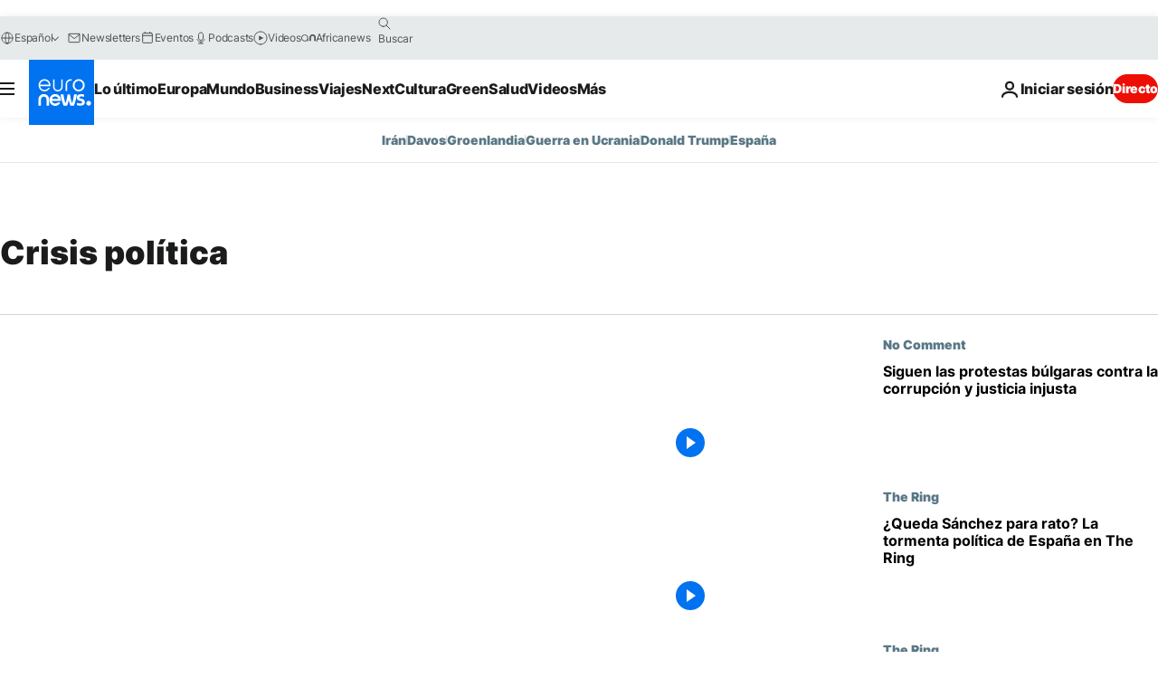

--- FILE ---
content_type: text/html; charset=UTF-8
request_url: https://es.euronews.com/tag/crisis-politica
body_size: 36100
content:

<!DOCTYPE html>
<html lang="es">
<head>
  <meta charset="UTF-8">
            <title>Crisis política | Euronews</title>
<meta name="description" content="Crisis pol&iacute;tica | Un listado de A a Z de toda la informaci&oacute;n internacional, negocios, pol&iacute;tica, cient&iacute;fica y cultura publicadas por euronews.">
<meta name="keywords" content="Crisis política">
<meta name="robots" content="max-snippet:-1, max-image-preview:large">
<meta name="news_keywords" content="Crisis política">
<link rel="canonical" href="https://es.euronews.com/tag/crisis-politica">
<link rel="alternate" hreflang="en" href="https://www.euronews.com/tag/political-crisis">
<link rel="alternate" hreflang="fr" href="https://fr.euronews.com/tag/crise-politique">
<link rel="alternate" hreflang="de" href="https://de.euronews.com/tag/politische-krise">
<link rel="alternate" hreflang="it" href="https://it.euronews.com/tag/crisi-politica">
<link rel="alternate" hreflang="es" href="https://es.euronews.com/tag/crisis-politica">
<link rel="alternate" hreflang="pt" href="https://pt.euronews.com/tag/crise-politica">
<link rel="alternate" hreflang="ru" href="https://ru.euronews.com/tag/political-crisis">
<link rel="alternate" hreflang="ar" href="https://arabic.euronews.com/tag/political-crisis">
<link rel="alternate" hreflang="tr" href="https://tr.euronews.com/tag/siyasi-kriz">
<link rel="alternate" hreflang="fa" href="https://parsi.euronews.com/tag/political-crisis">
<link rel="alternate" hreflang="el" href="https://gr.euronews.com/tag/political-crisis">
<link rel="alternate" hreflang="hu" href="https://hu.euronews.com/tag/politikai-valsag">
<link rel="alternate" hreflang="x-default" href="https://www.euronews.com">
<meta property="og:locale" content="es-ES">
<meta property="og:url" content="http://es.euronews.com/tag/crisis-politica">
<meta property="og:site_name" content="euronews">
<meta property="og:type" content="website">
<meta property="og:title" content="Crisis política | Euronews">
<meta property="og:description" content="Crisis pol&iacute;tica | Un listado de A a Z de toda la informaci&oacute;n internacional, negocios, pol&iacute;tica, cient&iacute;fica y cultura publicadas por euronews.">
<meta property="og:image" content="https://static.euronews.com/website/images/euronews-og-image-1200x675.png">
<meta property="og:image:width" content="1200">
<meta property="og:image:height" content="675">
<meta property="og:image:type" content="image/png">
<meta property="og:image:alt" content="Crisis pol&iacute;tica | Euronews">
<meta property="og:locale:alternate" content="en-GB">
<meta property="og:locale:alternate" content="fr-FR">
<meta property="og:locale:alternate" content="de-DE">
<meta property="og:locale:alternate" content="it-IT">
<meta property="og:locale:alternate" content="es-ES">
<meta property="og:locale:alternate" content="pt-PT">
<meta property="og:locale:alternate" content="ru-RU">
<meta property="og:locale:alternate" content="ar-AE">
<meta property="og:locale:alternate" content="tr-TR">
<meta property="og:locale:alternate" content="fa-IR">
<meta property="og:locale:alternate" content="el-GR">
<meta property="og:locale:alternate" content="hu-HU">
<meta property="og:locale:alternate:url" content="https://es.euronews.com/tag/crisis-politica">

<meta name="twitter:site" content="@euronews">
<meta name="twitter:title" content="Crisis política | Euronews">
<meta name="twitter:description" content="Crisis pol&iacute;tica | Un listado de A a Z de toda la informaci&oacute;n internacional, negocios, pol&iacute;tica, cient&iacute;fica y cultura publicadas por euronews.">
<meta name="twitter:card" content="summary_large_image">
<meta name="twitter:image" content="https://static.euronews.com/website/images/euronews-og-image-1200x675.png">
<meta name="twitter:image:alt" content="Crisis pol&iacute;tica | Euronews">

<meta property="fb:pages" content="1425131221041292" />
    
            <link rel="apple-touch-icon" href="/apple-touch-icon.png">
  <link rel="apple-touch-icon" href="/apple-touch-icon-precomposed.png">
  <link rel="apple-touch-icon" sizes="57x57" href="/apple-touch-icon-57x57.png">
  <link rel="apple-touch-icon" sizes="60x60" href="/apple-touch-icon-60x60.png">
  <link rel="apple-touch-icon" sizes="72x72" href="/apple-touch-icon-72x72.png">
  <link rel="apple-touch-icon" sizes="76x76" href="/apple-touch-icon-76x76.png">
  <link rel="apple-touch-icon" sizes="114x114" href="/apple-touch-icon-114x114.png">
  <link rel="apple-touch-icon" sizes="120x120" href="/apple-touch-icon-120x120.png">
  <link rel="apple-touch-icon" sizes="120x120" href="/apple-touch-icon-120x120-precomposed.png">
  <link rel="apple-touch-icon" sizes="144x144" href="/apple-touch-icon-144x144.png">
  <link rel="apple-touch-icon" sizes="152x152" href="/apple-touch-icon-152x152.png">
  <link rel="apple-touch-icon" sizes="152x152" href="/apple-touch-icon-152x152-precomposed.png">
  <link rel="apple-touch-icon" sizes="180x180" href="/apple-touch-icon-180x180.png">
  <link rel="android-icon" sizes="192x192" href="/android-icon-192x192.png">
  <link rel="icon" sizes="16x16" href="/favicon-16x16.png">
  <link rel="icon" sizes="32x32" href="/favicon-32x32.png">
  <link rel="icon" sizes="48x48" href="/favicon.ico">
  <link rel="icon" sizes="96x96" href="/favicon-96x96.png">
  <link rel="icon" sizes="160x160" href="/favicon-160x160.png">
  <link rel="icon" sizes="192x192" href="/favicon-192x192.png">

    <link rel="manifest" href="/manifest.json">
  <meta name="theme-color" content="#ffffff">

  <link rel="home" href="/" title="homepage">


          <script type="application/ld+json">{
    "@context": "https://schema.org/",
    "@type": "WebSite",
    "name": "Euronews.com",
    "url": "https://es.euronews.com/",
    "potentialAction": {
        "@type": "SearchAction",
        "target": "https://es.euronews.com/search?query={search_term_string}",
        "query-input": "required name=search_term_string"
    },
    "sameAs": [
        "https://www.facebook.com/es.euronews",
        "https://www.instagram.com/euronewses/",
        "https://flipboard.com/@euronewses",
        "https://twitter.com/euronewses",
        "https://www.linkedin.com/company/euronews"
    ]
}</script>
      
    <meta name="application-name" content="euronews.com">

            <meta name="viewport" content="width=device-width, minimum-scale=1, initial-scale=1">

  
                <meta name="dfp-data" content="{&quot;rootId&quot;:&quot;6458&quot;,&quot;adUnit&quot;:&quot;&quot;,&quot;keyValues&quot;:[],&quot;level1&quot;:&quot;euronews_new&quot;,&quot;lazyLoadingOffset&quot;:300,&quot;hasSwipe&quot;:false,&quot;disabledAdSlots&quot;:[]}">

            <meta name="adobe-analytics-data" content="{&quot;site&quot;:{&quot;platform&quot;:&quot;&quot;,&quot;language&quot;:&quot;es&quot;,&quot;primarylanguage&quot;:&quot;&quot;,&quot;secondarylanguage&quot;:&quot;&quot;,&quot;environment&quot;:&quot;prod&quot;,&quot;brand&quot;:&quot;euronews&quot;,&quot;servicetype&quot;:&quot;web&quot;,&quot;version&quot;:&quot;15.5.2&quot;},&quot;page&quot;:{&quot;pagename&quot;:&quot;euronews.multi.tags.multi.crisis-politica&quot;,&quot;pagehasad&quot;:&quot;&quot;,&quot;pagenumads&quot;:&quot;&quot;,&quot;sitesection&quot;:&quot;&quot;,&quot;sitesubsection1&quot;:&quot;&quot;,&quot;sitesubsection2&quot;:&quot;&quot;,&quot;pagetype&quot;:&quot;page&quot;,&quot;pageurl&quot;:&quot;es.euronews.com\/tag\/crisis-politica&quot;,&quot;pagedownloadtime&quot;:&quot;&quot;,&quot;vertical&quot;:&quot;multi&quot;,&quot;theme&quot;:&quot;tags&quot;,&quot;program&quot;:&quot;multi&quot;,&quot;contenttype&quot;:&quot;txt&quot;,&quot;menustatus&quot;:&quot;&quot;,&quot;pagereload&quot;:&quot;&quot;,&quot;pagedisplaybreakpoint&quot;:&quot;&quot;,&quot;displaybreakingnewsbar&quot;:&quot;none&quot;,&quot;swipe&quot;:&quot;none&quot;,&quot;urlpath&quot;:&quot;es.euronews.com\/tag\/crisis-politica&quot;},&quot;search&quot;:{&quot;keyword&quot;:&quot;&quot;,&quot;searchresult&quot;:&quot;&quot;},&quot;uv&quot;:{&quot;uvid&quot;:&quot;&quot;,&quot;logged&quot;:&quot;&quot;,&quot;isbot&quot;:&quot;&quot;},&quot;article&quot;:{&quot;eventid&quot;:&quot;none&quot;,&quot;storyid&quot;:&quot;none&quot;,&quot;updatedate&quot;:&quot;none&quot;,&quot;title&quot;:&quot;none&quot;,&quot;format&quot;:&quot;none&quot;,&quot;nbdayssincepublication&quot;:&quot;none&quot;,&quot;articlepromotedtobcs&quot;:&quot;&quot;,&quot;articlepromotedtohp&quot;:&quot;&quot;,&quot;technicaltags&quot;:&quot;none&quot;,&quot;contenttaxonomy&quot;:&quot;none&quot;,&quot;gallerynumber&quot;:&quot;none&quot;},&quot;login&quot;:{&quot;subscriptiontype&quot;:&quot;other&quot;,&quot;dailynl&quot;:&quot;none&quot;},&quot;video&quot;:{&quot;videoid&quot;:&quot;none&quot;,&quot;youtubevideoid&quot;:&quot;none&quot;,&quot;dailymotionvideoid&quot;:&quot;none&quot;,&quot;housenumbervidid&quot;:&quot;none&quot;,&quot;name&quot;:&quot;none&quot;,&quot;publicationdate&quot;:&quot;none&quot;,&quot;type&quot;:&quot;none&quot;,&quot;duration&quot;:&quot;none&quot;,&quot;isinplaylist&quot;:&quot;none&quot;,&quot;playlistname&quot;:&quot;none&quot;,&quot;haspreview&quot;:&quot;none&quot;,&quot;viewmode&quot;:&quot;none&quot;,&quot;playername&quot;:&quot;none&quot;,&quot;playlistnumitems&quot;:&quot;none&quot;,&quot;playlistposition&quot;:&quot;none&quot;,&quot;soundstatus&quot;:&quot;none&quot;},&quot;component&quot;:{&quot;name&quot;:&quot;&quot;,&quot;type&quot;:&quot;&quot;,&quot;action&quot;:&quot;&quot;,&quot;pagename&quot;:&quot;&quot;,&quot;actiondetail&quot;:&quot;&quot;},&quot;newsletter&quot;:{&quot;name&quot;:&quot;&quot;,&quot;location&quot;:&quot;&quot;},&quot;cm&quot;:{&quot;ssf&quot;:&quot;1&quot;},&quot;thirdPartiesDisabled&quot;:[],&quot;sendDate&quot;:null}">
  
    <meta name="app-contexts" content="[&quot;main&quot;]" >

          <link rel="preload" as="style" href="/build/e09c9fcfcc074bccb6b0-reduce-cls.css">
    <link rel="preload" as="style" href="/build/60f2680ec86092ed27b8-common.css">
    <link rel="preload" as="style" href="/build/2704ee1d94cf0ae161ea-trumps.css">
    <link rel="preload" as="style" href="/build/1e29222cf9b97f50ec61-header.css">
              <link rel="preload" as="script" href="https://securepubads.g.doubleclick.net/tag/js/gpt.js" />
      

  <link rel="preload" as="style" href="/build/e2475b434d85263363d3-blocks.css">

            <style>
    #accessibility-bar,#c-burger-button-checkbox,#c-language-switcher-list-open,.c-breaking-news,.c-language-switcher__list,.c-search-form__loader, .o-site-hr__second-level__dropdown,.o-site-hr__second-level__dropdown-mask,.o-site-hr__sidebar,.o-site-hr__sidebar-mask{display:none}
    .c-bar-now .c-tags-list,.c-bar-now__container,.c-navigation-bar,.c-navigation-bar__wrappable-list,.c-search-form.c-search-engine,.o-site-hr__first-level__container,.o-site-hr__second-level__container,.o-site-hr__second-level__links,.o-site-hr__second-level__burger-logo,.c-burger-button{display:flex}

    @supports (content-visibility: hidden) {
      .o-site-hr__second-level__dropdown,.o-site-hr__sidebar {
        display: flex;
        content-visibility: hidden;
      }
    }
  </style>

    <link rel="stylesheet" href="/build/e09c9fcfcc074bccb6b0-reduce-cls.css">
    <link rel="stylesheet" href="/build/60f2680ec86092ed27b8-common.css">
    <link rel="stylesheet" href="/build/2704ee1d94cf0ae161ea-trumps.css">
    <link rel="stylesheet" href="/build/1e29222cf9b97f50ec61-header.css">
    <link rel="stylesheet" href="/build/509b54a72fb69fe05136-didomi.css">

  
    
    <link rel="stylesheet" href="/build/e2475b434d85263363d3-blocks.css">

        <style>@font-face{font-family: "Arial size-adjust";font-style: normal;font-weight: 400;font-display: swap;src: local("Arial");size-adjust: 102.5%;}body{font-family: 'Arial size-adjust', Arial, sans-serif;}</style>

    
          <link rel="stylesheet" href="/build/0a99ec3795784c5a8509-fonts.css" media="print" onload="this.media=&#039;all&#039;">
          
      
  
              <link rel="preconnect" href="https://static.euronews.com">
      <link rel="preconnect" href="https://api.privacy-center.org">
      <link rel="preconnect" href="https://sdk.privacy-center.org">
      <link rel="preconnect" href="https://www.googletagservices.com">
      <link rel="preconnect" href="https://pagead2.googlesyndication.com">
              <link rel="dns-prefetch" href="//scripts.opti-digital.com">
                  <link rel="dns-prefetch" href="https://connect.facebook.net">
                  <link rel="dns-prefetch" href="https://ping.chartbeat.net">
        <link rel="dns-prefetch" href="https://static.chartbeat.com">
        
    <script>
  window.euronewsEnvs = JSON.parse('{"PUBLIC_GIGYA_API_KEY":"4_G3z5aGNUymdcrkV9z9qOAg","PUBLIC_INSIDER_PARTNER_NAME":"euronewsfr","PUBLIC_INSIDER_PARTNER_ID":"10008155","PUBLIC_APP_ENV":"prod","PUBLIC_URLS_BASE":"euronews.com"}');
</script>


  <script> performance.mark('enw-first-script'); </script>
                <script id="euronews-initial-server-data">
                              window.getInitialServerData = () => ({"context":{"website":"euronews","pageType":"articlelisttag","servicetype":"web","features":["euronewsUUIDManager","userNavigationActivity","didomi","googleGpt","advertisingOptiDigital","wallpaper","DVTargetingSignalsManager","bombora","insider","scrollRestore","adobe"],"featureFlipping":{"fast":{"adobe":{"languages":{"en":true,"fr":true,"de":true,"it":true,"es":true,"pt":true,"tr":true,"pl":true,"ru":true,"ar":true,"fa":true,"el":true,"hu":true},"thirdpart":true,"description":"Analytics tracking"},"adobeAudienceManager":{"languages":{"en":true,"fr":true,"de":true,"it":true,"es":true,"pt":true,"tr":true,"pl":true,"ru":true,"ar":true,"fa":true,"el":true,"hu":true},"thirdpart":true,"description":"_"},"adsAutorefresh":{"languages":{"en":false,"ar":false,"de":false,"el":false,"es":false,"fa":false,"fr":false,"hu":false,"it":false,"pt":false,"ru":false,"tr":false,"pl":false},"thirdpart":false,"description":"Permet un autorefresh auto des pubs toutes les X secondes"},"adsLazyloading":{"languages":{"en":true,"fr":true,"de":true,"it":true,"es":true,"pt":true,"tr":true,"pl":true,"ru":true,"ar":true,"fa":true,"el":true,"hu":true},"thirdpart":false,"description":"Permet d\u2019afficher les pubs au fur \u00e0 mesure du scroll d\u2019un utilisateur sur nos pages, ce qui permet d\u2019acc\u00e9l\u00e9rer le chargement du haut de page"},"advertising":{"languages":{"en":false,"fr":false,"de":false,"it":false,"es":false,"pt":false,"tr":false,"pl":false,"ru":false,"ar":false,"fa":false,"el":false,"hu":false},"thirdpart":false,"description":"to enable new advertising core (while double run, we use old advertising when this key is off)"},"advertisingOptiDigital":{"languages":{"en":true,"fr":true,"de":true,"it":true,"es":true,"pt":true,"tr":true,"pl":true,"ru":true,"ar":true,"fa":true,"el":true,"hu":true},"thirdpart":true,"description":"New Advertising management with OptiDigital"},"advertisingSingleRequestMode":{"languages":{"en":false,"ar":false,"de":false,"el":false,"es":false,"fa":false,"fr":false,"hu":false,"it":false,"pt":false,"ru":false,"tr":false,"pl":false},"thirdpart":false,"description":"WARNING: WHEN TURNED ON IT MAKES AD REQUEST COUNT EXPLODE AND LEADS TO TERRIBLE IMPRESSION\/REQUEST RATIO\nenable singleRequest mode for new advertising implementation (will do multirequest if disabled)"},"analytics":{"languages":{"en":true,"fr":true,"de":true,"it":true,"es":true,"pt":true,"tr":true,"pl":true,"ru":true,"ar":true,"fa":true,"el":true,"hu":true},"thirdpart":false,"description":"_"},"autorefresh":{"languages":{"en":true,"fr":true,"de":true,"it":true,"es":true,"pt":true,"tr":true,"pl":true,"ru":true,"ar":true,"fa":true,"el":true,"hu":true},"thirdpart":false,"description":"_"},"bcovery":{"languages":{"en":false,"ar":false,"de":false,"el":false,"es":false,"fa":false,"fr":false,"hu":false,"it":false,"pt":false,"ru":false,"tr":false,"pl":false},"thirdpart":true,"description":"_"},"bombora":{"languages":{"en":true,"fr":true,"de":true,"it":true,"es":true,"pt":true,"tr":true,"pl":true,"ru":true,"ar":true,"fa":false,"el":true,"hu":true},"thirdpart":true,"description":"_"},"bomboraStandardTag":{"languages":{"en":true,"fr":true,"de":true,"it":true,"es":true,"pt":true,"tr":true,"pl":true,"ru":true,"ar":true,"fa":false,"el":true,"hu":true},"thirdpart":true,"description":"_"},"breakingNewsBanner":{"languages":{"en":true,"fr":true,"de":true,"it":true,"es":true,"pt":true,"tr":true,"pl":true,"ru":true,"ar":true,"fa":true,"el":true,"hu":true},"thirdpart":false,"description":"_"},"caption":{"languages":{"en":true,"fr":true,"de":true,"it":true,"es":true,"pt":true,"tr":true,"pl":true,"ru":true,"ar":true,"fa":true,"el":true,"hu":true},"thirdpart":false,"description":"_"},"chartbeat":{"languages":{"en":true,"fr":true,"de":true,"it":true,"es":true,"pt":true,"tr":true,"pl":true,"ru":true,"ar":true,"fa":true,"el":true,"hu":true},"thirdpart":true,"description":"chartbeat.js is the Javascript code for the standard web tracking"},"chartbeat_mab":{"languages":{"en":true,"fr":true,"de":true,"it":true,"es":true,"pt":true,"tr":true,"pl":true,"ru":true,"ar":true,"fa":true,"el":true,"hu":true},"thirdpart":true,"description":"chartbeat_mab.js is the library for Chartbeat's headline testing functionality"},"connatix":{"languages":{"en":true,"fr":true,"de":true,"it":true,"es":true,"pt":true,"tr":true,"pl":true,"ru":true,"ar":true,"fa":true,"el":true,"hu":true},"thirdpart":true,"description":"_"},"connatixSticky":{"languages":{"en":false,"fr":false,"de":false,"it":false,"es":false,"pt":false,"tr":false,"pl":false,"ru":false,"ar":false,"fa":false,"el":false,"hu":false},"thirdpart":false,"description":"_"},"consentTemplates":{"languages":{"en":false,"fr":false,"de":false,"it":false,"es":false,"pt":false,"tr":false,"pl":false,"ru":false,"ar":false,"fa":false,"el":false,"hu":false},"thirdpart":false,"description":"consent notices (Didomi, ...)"},"dailymotion":{"languages":{"en":true,"fr":true,"de":true,"it":true,"es":true,"pt":true,"tr":true,"pl":true,"ru":false,"ar":true,"fa":false,"el":true,"hu":true},"thirdpart":false,"description":"_"},"datalayerManager":{"languages":{"en":false,"ar":false,"de":false,"el":false,"es":false,"fa":false,"fr":false,"hu":false,"it":false,"pt":false,"ru":false,"tr":false,"pl":false},"thirdpart":false,"description":"_"},"didomi":{"languages":{"en":true,"fr":true,"de":true,"it":true,"es":true,"pt":true,"tr":true,"pl":true,"ru":true,"ar":true,"fa":true,"el":true,"hu":true},"thirdpart":true,"description":null},"doubleVerify":{"languages":{"en":true,"fr":true,"de":true,"it":true,"es":true,"pt":true,"tr":true,"pl":true,"ru":true,"ar":true,"fa":true,"el":true,"hu":true},"thirdpart":true,"description":"_"},"durationMedia":{"languages":{"en":true,"fr":true,"de":true,"it":true,"es":true,"pt":true,"tr":true,"pl":true,"ru":true,"ar":true,"fa":true,"el":true,"hu":true},"thirdpart":true,"description":"_"},"DVTargetingSignalsManager":{"languages":{"en":true,"fr":true,"de":true,"it":true,"es":true,"pt":true,"tr":true,"pl":true,"ru":true,"ar":true,"fa":true,"el":true,"hu":true},"thirdpart":false,"description":"This feature aims to manage DV Targeting Signals.\r\nFor example: retrieving Targeting Signals, updating the advertising Datalayer, and storing DV Contextual Signals to the database."},"euronewsUUIDManager":{"languages":{"en":true,"fr":true,"de":true,"it":true,"es":true,"pt":true,"tr":true,"pl":true,"ru":true,"ar":true,"fa":true,"el":true,"hu":true},"thirdpart":false,"description":"This feature ensures each client has a persistent UUID by retrieving it from IndexedDB or cookies, or generating and storing one if it doesn\u2019t exist. The UUID is used by other features and services for consistent client identification."},"facebook":{"languages":{"en":true,"fr":true,"de":true,"it":true,"es":true,"pt":true,"tr":true,"pl":true,"ru":true,"ar":true,"fa":true,"el":true,"hu":true},"thirdpart":true,"description":null},"football":{"languages":{"en":true,"fr":true,"de":true,"it":true,"es":true,"pt":true,"tr":true,"pl":false,"ru":true,"ar":true,"fa":true,"el":true,"hu":true},"thirdpart":false,"description":"This FF is made to manage FootballLeagueDataHandler service"},"footballLeagueResults":{"languages":{"en":true,"ar":true,"de":true,"el":true,"es":true,"fa":true,"fr":true,"hu":true,"it":true,"pt":true,"ru":true,"tr":true,"pl":false},"thirdpart":false,"description":"This is for the service that manage the display\/management of the widget of football league results that we can find on the home page and other footblall pages"},"gallery":{"languages":{"en":true,"fr":true,"de":true,"it":true,"es":true,"pt":true,"tr":true,"pl":true,"ru":true,"ar":true,"fa":true,"el":true,"hu":true},"thirdpart":false,"description":"Widget Gallery"},"geoBlocking":{"languages":{"en":true,"ar":true,"de":true,"el":true,"es":true,"fa":true,"fr":true,"hu":true,"it":true,"pt":true,"ru":true,"tr":true,"pl":true},"thirdpart":false,"description":"_"},"geoedge":{"languages":{"en":true,"fr":true,"de":true,"it":true,"es":true,"pt":true,"tr":true,"pl":true,"ru":true,"ar":true,"fa":true,"el":true,"hu":true},"thirdpart":true,"description":"_"},"gigya":{"languages":{"en":true,"fr":true,"de":true,"it":true,"es":true,"pt":true,"tr":true,"pl":true,"ru":true,"ar":true,"fa":true,"el":true,"hu":true},"thirdpart":false,"description":"Login Euronews via SAP\/GIGYA"},"global_footer":{"languages":{"en":true,"fr":true,"de":true,"it":true,"es":true,"pt":true,"tr":true,"pl":true,"ru":true,"ar":true,"fa":true,"el":true,"hu":true},"thirdpart":true,"description":null},"googleGpt":{"languages":{"en":true,"fr":true,"de":true,"it":true,"es":true,"pt":true,"tr":true,"pl":true,"ru":true,"ar":true,"fa":true,"el":true,"hu":true},"thirdpart":true,"description":"GPT is mandatory for all the advertisement stack"},"google_analytics":{"languages":{"en":false,"ar":false,"de":false,"el":false,"es":false,"fa":false,"fr":false,"hu":false,"it":false,"pt":false,"ru":false,"tr":false,"pl":false},"thirdpart":true,"description":"_"},"google_gtm":{"languages":{"en":true,"fr":true,"de":true,"it":true,"es":true,"pt":true,"tr":true,"pl":true,"ru":true,"ar":true,"fa":true,"el":true,"hu":true},"thirdpart":true,"description":null},"grafanaFaro":{"languages":{"en":false,"fr":false,"de":false,"it":false,"es":false,"pt":false,"tr":false,"pl":false,"ru":false,"ar":false,"fa":false,"el":false,"hu":false},"thirdpart":false,"description":"_"},"gtag":{"languages":{"en":true,"fr":true,"de":true,"it":true,"es":true,"pt":true,"tr":true,"pl":true,"ru":true,"ar":true,"fa":true,"el":true,"hu":true},"thirdpart":true,"description":"_"},"header_redesign":{"languages":{"en":true,"fr":true,"de":true,"it":true,"es":true,"pt":true,"tr":true,"pl":true,"ru":true,"ar":true,"fa":true,"el":true,"hu":true},"thirdpart":false,"description":"FF qui active l'affichage du Header Redesign"},"home_new_design":{"languages":{"en":false,"fr":false,"de":false,"it":false,"es":false,"pt":false,"tr":false,"pl":false,"ru":false,"ar":false,"fa":false,"el":false,"hu":false},"thirdpart":false,"description":"Home New Design 2025"},"https":{"languages":{"en":true,"fr":true,"de":true,"it":true,"es":true,"pt":true,"tr":true,"pl":true,"ru":true,"ar":true,"fa":true,"el":true,"hu":true},"thirdpart":false,"description":null},"iaDisclaimerReporting":{"languages":{"en":true,"fr":true,"de":true,"it":true,"es":true,"pt":true,"tr":true,"pl":true,"ru":true,"ar":true,"fa":true,"el":true,"hu":true},"thirdpart":false,"description":"Display the IA Disclaimer"},"insider":{"languages":{"en":true,"fr":true,"de":true,"it":true,"es":true,"pt":true,"tr":true,"pl":true,"ru":true,"ar":true,"fa":true,"el":true,"hu":true},"thirdpart":true,"description":"_"},"jobbio":{"languages":{"en":false,"fr":false,"de":false,"it":false,"es":false,"pt":false,"tr":false,"pl":false,"ru":false,"ar":false,"fa":false,"el":false,"hu":false},"thirdpart":true,"description":"_"},"justIn":{"languages":{"en":true,"fr":true,"de":true,"it":true,"es":true,"pt":true,"tr":true,"pl":true,"ru":true,"ar":true,"fa":true,"el":true,"hu":true},"thirdpart":false,"description":"_"},"justInTimeline":{"languages":{"en":true,"fr":true,"de":true,"it":true,"es":true,"pt":true,"tr":true,"pl":true,"ru":true,"ar":true,"fa":true,"el":true,"hu":true},"thirdpart":false,"description":"Justin template new design 2025"},"lazyblock":{"languages":{"en":false,"ar":false,"de":false,"el":false,"es":false,"fa":false,"fr":false,"hu":true,"it":false,"pt":false,"ru":false,"tr":true,"pl":false},"thirdpart":false},"lazyload":{"languages":{"en":true,"fr":true,"de":true,"it":true,"es":true,"pt":true,"tr":true,"pl":true,"ru":true,"ar":true,"fa":true,"el":true,"hu":true},"thirdpart":false,"description":"_"},"leaderboardUnderHeader":{"languages":{"en":true,"ar":true,"de":false,"el":false,"es":false,"fa":true,"fr":false,"hu":false,"it":false,"pt":false,"ru":false,"tr":false,"pl":false},"thirdpart":false,"description":"main leaderboard under header instead of above on article page"},"linkObfuscator":{"languages":{"en":true,"fr":true,"de":true,"it":true,"es":true,"pt":true,"tr":true,"pl":true,"ru":true,"ar":true,"fa":true,"el":true,"hu":true},"thirdpart":false,"description":"This feature aims to obfuscate all links for which the obfuscation is implemented in the Twig template."},"liveramp":{"languages":{"en":true,"fr":true,"de":true,"it":true,"es":true,"pt":true,"tr":true,"pl":true,"ru":true,"ar":true,"fa":true,"el":true,"hu":true},"thirdpart":true,"description":"https:\/\/liveramp.com\/"},"login":{"languages":{"en":true,"fr":true,"de":true,"it":true,"es":true,"pt":true,"tr":true,"pl":true,"ru":true,"ar":true,"fa":true,"el":true,"hu":true},"thirdpart":false,"description":"Allow login for Gigya"},"loginWall":{"languages":{"en":false,"fr":true,"de":false,"it":false,"es":true,"pt":false,"tr":false,"pl":false,"ru":false,"ar":false,"fa":false,"el":false,"hu":false},"thirdpart":false,"description":"_"},"longerCacheStrategy":{"languages":{"en":true,"fr":true,"de":true,"it":true,"es":true,"pt":true,"tr":true,"pl":true,"ru":true,"ar":true,"fa":true,"el":true,"hu":true},"thirdpart":false,"description":"Enable longer cache on various pages (see EW-5784)"},"nativo":{"languages":{"en":true,"fr":true,"de":true,"it":true,"es":true,"pt":true,"tr":true,"pl":true,"ru":true,"ar":true,"fa":true,"el":true,"hu":true},"thirdpart":false,"description":"_"},"new_liveblogging":{"languages":{"en":true,"fr":true,"de":true,"it":true,"es":true,"pt":true,"tr":true,"pl":true,"ru":true,"ar":true,"fa":true,"el":true,"hu":true},"thirdpart":false,"description":"Activate new Arena liveblogging feature (with TypeScript service)"},"nonli":{"languages":{"en":true,"fr":true,"de":true,"it":true,"es":true,"pt":true,"tr":true,"pl":true,"ru":true,"ar":true,"fa":true,"el":true,"hu":true},"thirdpart":true,"description":"This TP replace echobox to publish automatically our articles on social networks"},"outbrain":{"languages":{"en":true,"fr":true,"de":true,"it":true,"es":true,"pt":true,"tr":true,"pl":true,"ru":true,"ar":true,"fa":true,"el":true,"hu":true},"thirdpart":true,"description":"_"},"outbrain_lazyloading":{"languages":{"en":true,"fr":true,"de":true,"it":true,"es":true,"pt":true,"tr":true,"pl":true,"ru":true,"ar":true,"fa":true,"el":true,"hu":true},"thirdpart":true,"description":"_"},"ownpage":{"languages":{"en":true,"ar":true,"de":true,"el":true,"es":true,"fa":true,"fr":true,"hu":true,"it":true,"pt":true,"ru":true,"tr":true,"pl":false},"thirdpart":true,"description":"newsletter"},"pfp-ima":{"languages":{"en":false,"ar":false,"de":false,"el":false,"es":false,"fa":false,"fr":false,"hu":false,"it":false,"pt":false,"ru":false,"tr":false,"pl":false},"thirdpart":false,"description":"_"},"pfpLive":{"languages":{"en":true,"fr":true,"de":true,"it":true,"es":true,"pt":true,"tr":true,"pl":true,"ru":false,"ar":true,"fa":false,"el":true,"hu":true},"thirdpart":false,"description":"_"},"pfpVOD":{"languages":{"en":true,"fr":true,"de":true,"it":true,"es":true,"pt":true,"tr":true,"pl":true,"ru":false,"ar":true,"fa":false,"el":true,"hu":true},"thirdpart":false,"description":"_"},"player_lazyload_click":{"languages":{"en":true,"fr":true,"de":true,"it":true,"es":true,"pt":true,"tr":true,"pl":true,"ru":true,"ar":true,"fa":true,"el":true,"hu":true},"thirdpart":false,"description":null},"scribblelive":{"languages":{"en":true,"ar":true,"de":true,"el":true,"es":true,"fa":true,"fr":true,"hu":true,"it":true,"pt":true,"ru":true,"tr":true,"pl":false},"thirdpart":true},"scrollRestore":{"languages":{"en":true,"fr":true,"de":true,"it":true,"es":true,"pt":true,"tr":true,"pl":true,"ru":true,"ar":true,"fa":true,"el":true,"hu":true},"thirdpart":false,"description":"This feature sets the browser's scrollRestoration property to 'manual', ensuring the scroll position resets to the top of the page upon refresh"},"search":{"languages":{"en":true,"fr":true,"de":true,"it":true,"es":true,"pt":true,"tr":true,"pl":true,"ru":true,"ar":true,"fa":true,"el":true,"hu":true},"thirdpart":false,"description":"_"},"sentry":{"languages":{"en":true,"fr":true,"de":true,"it":true,"es":true,"pt":true,"tr":true,"pl":true,"ru":true,"ar":true,"fa":true,"el":true,"hu":true},"thirdpart":true,"description":"APM - Technical TP"},"socialManager":{"languages":{"en":true,"fr":true,"de":true,"it":true,"es":true,"pt":true,"tr":true,"pl":true,"ru":true,"ar":true,"fa":true,"el":true,"hu":true},"thirdpart":false,"description":"Social manager TS service for social network popup management"},"StickyFloor":{"languages":{"en":true,"fr":true,"de":true,"it":true,"es":true,"pt":true,"tr":true,"pl":true,"ru":true,"ar":true,"fa":true,"el":true,"hu":true},"thirdpart":false,"description":null},"streamAMP":{"languages":{"en":false,"ar":false,"de":false,"el":false,"es":false,"fa":false,"fr":false,"hu":false,"it":false,"pt":false,"ru":false,"tr":false,"pl":false},"thirdpart":true},"style_css_site_header":{"languages":{"en":false,"ar":false,"de":false,"el":false,"es":false,"fa":false,"fr":false,"hu":false,"it":false,"pt":false,"ru":false,"tr":false,"pl":false},"thirdpart":false,"description":"Ex\u00e9cuter le CSS du Site Header dans directement dans <style> dans <head>, et en premier, ind\u00e9pendamment des autres fichiers CSS."},"survey_popup":{"languages":{"en":false,"fr":false,"de":false,"it":false,"es":false,"pt":false,"tr":false,"pl":false,"ru":false,"ar":false,"fa":false,"el":false,"hu":false},"thirdpart":false,"description":null},"swiper":{"languages":{"en":true,"fr":true,"de":true,"it":true,"es":true,"pt":true,"tr":true,"pl":true,"ru":true,"ar":true,"fa":true,"el":true,"hu":true},"thirdpart":false,"description":"_"},"swipe_article":{"languages":{"en":true,"fr":true,"de":true,"it":true,"es":true,"pt":true,"tr":true,"pl":true,"ru":true,"ar":true,"fa":true,"el":true,"hu":true},"thirdpart":false,"description":"_"},"teads":{"languages":{"en":true,"fr":true,"de":true,"it":true,"es":true,"pt":true,"tr":true,"pl":true,"ru":true,"ar":true,"fa":true,"el":true,"hu":true},"thirdpart":true,"description":"Renomm\u00e9e depuis \"teadsCookielessTag\" pour le nouveau script advertising."},"teadsCookielessTag":{"languages":{"en":true,"fr":true,"de":true,"it":true,"es":true,"pt":true,"tr":true,"pl":true,"ru":true,"ar":true,"fa":true,"el":true,"hu":true},"thirdpart":true,"description":"Ancienne cl\u00e9, utilis\u00e9e avec l'ancien script advertising, remplac\u00e9e par \"teads\"."},"telemetry-php":{"languages":{"en":false,"fr":false,"de":false,"it":false,"es":false,"pt":false,"tr":false,"pl":false,"ru":false,"ar":false,"fa":false,"el":false,"hu":false},"thirdpart":false,"description":"D\u00e9sactive l'Open Telemetry -> Grafana\r\nSur le site cot\u00e9 FRONT\/PHP"},"telemetry-ts":{"languages":{"en":false,"fr":false,"de":false,"it":false,"es":false,"pt":false,"tr":false,"pl":false,"ru":false,"ar":false,"fa":false,"el":false,"hu":false},"thirdpart":false,"description":"Grafana openTelemetry for Front TS"},"textToSpeech":{"languages":{"en":true,"fr":true,"de":true,"it":true,"es":true,"pt":true,"tr":true,"pl":true,"ru":true,"ar":true,"fa":true,"el":true,"hu":true},"thirdpart":true,"description":"Solution de synthese vocale convertissant le texte en audio."},"tmpTestNewImageServer":{"languages":{"en":true,"fr":true,"de":true,"it":true,"es":true,"pt":true,"tr":true,"pl":true,"ru":true,"ar":true,"fa":true,"el":true,"hu":true},"thirdpart":false,"description":"this must be temporary! rewrite static.euronews.com article image to images.euronews.com"},"twitter":{"languages":{"en":true,"fr":true,"de":true,"it":true,"es":true,"pt":true,"tr":true,"pl":true,"ru":true,"ar":true,"fa":true,"el":true,"hu":true},"thirdpart":true,"description":"_"},"userNavigationActivity":{"languages":{"en":true,"fr":true,"de":true,"it":true,"es":true,"pt":true,"tr":true,"pl":true,"ru":true,"ar":true,"fa":true,"el":true,"hu":true},"thirdpart":false,"description":"Service that stores user last visited page and last language"},"video":{"languages":{"en":true,"fr":true,"de":true,"it":true,"es":true,"pt":true,"tr":true,"pl":true,"ru":true,"ar":true,"fa":true,"el":true,"hu":true},"thirdpart":false,"description":"Video Player for article pages"},"vuukle":{"languages":{"en":true,"fr":true,"de":true,"it":true,"es":true,"pt":true,"tr":true,"pl":false,"ru":true,"ar":true,"fa":true,"el":true,"hu":true},"thirdpart":true,"description":"_"},"wallpaper":{"languages":{"en":true,"fr":true,"de":true,"it":true,"es":true,"pt":true,"tr":true,"pl":true,"ru":true,"ar":true,"fa":true,"el":true,"hu":true},"thirdpart":false,"description":"_"},"weatherCarousel":{"languages":{"en":true,"fr":true,"de":true,"it":true,"es":true,"pt":true,"tr":true,"pl":true,"ru":true,"ar":true,"fa":true,"el":true,"hu":true},"thirdpart":false,"description":"Service for the carousel on the weather town page"},"weatherSearch":{"languages":{"en":true,"fr":true,"de":true,"it":true,"es":true,"pt":true,"tr":true,"pl":true,"ru":true,"ar":true,"fa":true,"el":true,"hu":true},"thirdpart":false,"description":"_"},"widgets":{"languages":{"en":true,"fr":true,"de":true,"it":true,"es":true,"pt":true,"tr":true,"pl":true,"ru":true,"ar":true,"fa":true,"el":true,"hu":true},"thirdpart":false,"description":"This is for Typescript widget service"},"yieldbird":{"languages":{"en":true,"fr":true,"de":true,"it":true,"es":true,"pt":true,"tr":true,"pl":true,"ru":true,"ar":true,"fa":true,"el":true,"hu":true},"thirdpart":true,"description":"_"},"automatad":{"languages":{"en":true,"ar":true,"de":true,"el":true,"es":true,"fa":true,"fr":true,"hu":true,"it":true,"pt":true,"ru":true,"tr":true,"pl":true},"thirdpart":true,"description":"_"},"DurationMedia":{"languages":{"en":true,"fr":true,"de":true,"it":true,"es":true,"pt":true,"tr":true,"pl":true,"ru":true,"ar":true,"fa":true,"el":true,"hu":true},"thirdpart":true,"description":"_"},"linkedinNext":{"languages":{"en":true,"ar":false,"de":false,"el":false,"es":false,"fa":false,"fr":false,"hu":false,"it":false,"pt":false,"ru":false,"tr":false,"pl":false},"thirdpart":true},"mailmunch":{"languages":{"en":true,"ar":true,"de":true,"el":true,"es":true,"fa":true,"fr":true,"hu":true,"it":true,"pt":true,"ru":true,"tr":true,"pl":false},"thirdpart":true},"popup_message_all_website":{"languages":{"en":false,"ar":false,"de":false,"el":false,"es":false,"fa":false,"fr":false,"hu":false,"it":false,"pt":false,"ru":false,"tr":false,"pl":false},"thirdpart":false},"popup_message_live":{"languages":{"en":false,"ar":false,"de":false,"el":false,"es":false,"fa":false,"fr":false,"hu":false,"it":false,"pt":false,"ru":false,"tr":false,"pl":false},"thirdpart":false},"video_autoplay":{"languages":{"en":true,"fr":true,"de":true,"it":true,"es":true,"pt":true,"tr":true,"pl":true,"ru":true,"ar":true,"fa":true,"el":true,"hu":true},"thirdpart":false,"description":null}},"slow":{"adobe":{"languages":{"en":true,"fr":true,"de":true,"it":true,"es":true,"pt":true,"tr":true,"pl":true,"ru":true,"ar":true,"fa":true,"el":true,"hu":true},"thirdpart":true,"description":"Analytics tracking"},"adobeAudienceManager":{"languages":{"en":true,"fr":true,"de":true,"it":true,"es":true,"pt":true,"tr":true,"pl":true,"ru":true,"ar":true,"fa":true,"el":true,"hu":true},"thirdpart":true,"description":"_"},"adsAutorefresh":{"languages":{"en":false,"ar":false,"de":false,"el":false,"es":false,"fa":false,"fr":false,"hu":false,"it":false,"pt":false,"ru":false,"tr":false,"pl":false},"thirdpart":false,"description":"Permet un autorefresh auto des pubs toutes les X secondes"},"adsLazyloading":{"languages":{"en":true,"fr":true,"de":true,"it":true,"es":true,"pt":true,"tr":true,"pl":true,"ru":true,"ar":true,"fa":true,"el":true,"hu":true},"thirdpart":false,"description":"Permet d\u2019afficher les pubs au fur \u00e0 mesure du scroll d\u2019un utilisateur sur nos pages, ce qui permet d\u2019acc\u00e9l\u00e9rer le chargement du haut de page"},"advertising":{"languages":{"en":false,"fr":false,"de":false,"it":false,"es":false,"pt":false,"tr":false,"pl":false,"ru":false,"ar":false,"fa":false,"el":false,"hu":false},"thirdpart":false,"description":"to enable new advertising core (while double run, we use old advertising when this key is off)"},"advertisingOptiDigital":{"languages":{"en":true,"fr":true,"de":true,"it":true,"es":true,"pt":true,"tr":true,"pl":true,"ru":true,"ar":true,"fa":true,"el":true,"hu":true},"thirdpart":true,"description":"New Advertising management with OptiDigital"},"advertisingSingleRequestMode":{"languages":{"en":false,"ar":false,"de":false,"el":false,"es":false,"fa":false,"fr":false,"hu":false,"it":false,"pt":false,"ru":false,"tr":false,"pl":false},"thirdpart":false,"description":"WARNING: WHEN TURNED ON IT MAKES AD REQUEST COUNT EXPLODE AND LEADS TO TERRIBLE IMPRESSION\/REQUEST RATIO\nenable singleRequest mode for new advertising implementation (will do multirequest if disabled)"},"analytics":{"languages":{"en":true,"fr":true,"de":true,"it":true,"es":true,"pt":true,"tr":true,"pl":true,"ru":true,"ar":true,"fa":true,"el":true,"hu":true},"thirdpart":false,"description":"_"},"autorefresh":{"languages":{"en":true,"fr":true,"de":true,"it":true,"es":true,"pt":true,"tr":true,"pl":true,"ru":true,"ar":true,"fa":true,"el":true,"hu":true},"thirdpart":false,"description":"_"},"bcovery":{"languages":{"en":false,"ar":false,"de":false,"el":false,"es":false,"fa":false,"fr":false,"hu":false,"it":false,"pt":false,"ru":false,"tr":false,"pl":false},"thirdpart":true,"description":"_"},"bombora":{"languages":{"en":true,"fr":true,"de":true,"it":true,"es":true,"pt":true,"tr":true,"pl":true,"ru":true,"ar":true,"fa":false,"el":true,"hu":true},"thirdpart":true,"description":"_"},"bomboraStandardTag":{"languages":{"en":true,"fr":true,"de":true,"it":true,"es":true,"pt":true,"tr":true,"pl":true,"ru":true,"ar":true,"fa":false,"el":true,"hu":true},"thirdpart":true,"description":"_"},"breakingNewsBanner":{"languages":{"en":true,"fr":true,"de":true,"it":true,"es":true,"pt":true,"tr":true,"pl":true,"ru":true,"ar":true,"fa":true,"el":true,"hu":true},"thirdpart":false,"description":"_"},"caption":{"languages":{"en":true,"fr":true,"de":true,"it":true,"es":true,"pt":true,"tr":true,"pl":true,"ru":true,"ar":true,"fa":true,"el":true,"hu":true},"thirdpart":false,"description":"_"},"chartbeat":{"languages":{"en":true,"fr":true,"de":true,"it":true,"es":true,"pt":true,"tr":true,"pl":true,"ru":true,"ar":true,"fa":true,"el":true,"hu":true},"thirdpart":true,"description":"chartbeat.js is the Javascript code for the standard web tracking"},"chartbeat_mab":{"languages":{"en":true,"fr":true,"de":true,"it":true,"es":true,"pt":true,"tr":true,"pl":true,"ru":true,"ar":true,"fa":true,"el":true,"hu":true},"thirdpart":true,"description":"chartbeat_mab.js is the library for Chartbeat's headline testing functionality"},"connatix":{"languages":{"en":true,"fr":true,"de":true,"it":true,"es":true,"pt":true,"tr":true,"pl":true,"ru":true,"ar":true,"fa":true,"el":true,"hu":true},"thirdpart":true,"description":"_"},"connatixSticky":{"languages":{"en":false,"fr":false,"de":false,"it":false,"es":false,"pt":false,"tr":false,"pl":false,"ru":false,"ar":false,"fa":false,"el":false,"hu":false},"thirdpart":false,"description":"_"},"consentTemplates":{"languages":{"en":false,"fr":false,"de":false,"it":false,"es":false,"pt":false,"tr":false,"pl":false,"ru":false,"ar":false,"fa":false,"el":false,"hu":false},"thirdpart":false,"description":"consent notices (Didomi, ...)"},"dailymotion":{"languages":{"en":true,"fr":true,"de":true,"it":true,"es":true,"pt":true,"tr":true,"pl":true,"ru":false,"ar":true,"fa":false,"el":true,"hu":true},"thirdpart":false,"description":"_"},"datalayerManager":{"languages":{"en":false,"ar":false,"de":false,"el":false,"es":false,"fa":false,"fr":false,"hu":false,"it":false,"pt":false,"ru":false,"tr":false,"pl":false},"thirdpart":false,"description":"_"},"didomi":{"languages":{"en":true,"fr":true,"de":true,"it":true,"es":true,"pt":true,"tr":true,"pl":true,"ru":true,"ar":true,"fa":true,"el":true,"hu":true},"thirdpart":true,"description":null},"doubleVerify":{"languages":{"en":true,"fr":true,"de":true,"it":true,"es":true,"pt":true,"tr":true,"pl":true,"ru":true,"ar":true,"fa":true,"el":true,"hu":true},"thirdpart":true,"description":"_"},"durationMedia":{"languages":{"en":true,"fr":true,"de":true,"it":true,"es":true,"pt":true,"tr":true,"pl":true,"ru":true,"ar":true,"fa":true,"el":true,"hu":true},"thirdpart":true,"description":"_"},"DVTargetingSignalsManager":{"languages":{"en":true,"fr":true,"de":true,"it":true,"es":true,"pt":true,"tr":true,"pl":true,"ru":true,"ar":true,"fa":true,"el":true,"hu":true},"thirdpart":false,"description":"This feature aims to manage DV Targeting Signals.\r\nFor example: retrieving Targeting Signals, updating the advertising Datalayer, and storing DV Contextual Signals to the database."},"euronewsUUIDManager":{"languages":{"en":true,"fr":true,"de":true,"it":true,"es":true,"pt":true,"tr":true,"pl":true,"ru":true,"ar":true,"fa":true,"el":true,"hu":true},"thirdpart":false,"description":"This feature ensures each client has a persistent UUID by retrieving it from IndexedDB or cookies, or generating and storing one if it doesn\u2019t exist. The UUID is used by other features and services for consistent client identification."},"facebook":{"languages":{"en":true,"fr":true,"de":true,"it":true,"es":true,"pt":true,"tr":true,"pl":true,"ru":true,"ar":true,"fa":true,"el":true,"hu":true},"thirdpart":true,"description":null},"football":{"languages":{"en":true,"fr":true,"de":true,"it":true,"es":true,"pt":true,"tr":true,"pl":false,"ru":true,"ar":true,"fa":true,"el":true,"hu":true},"thirdpart":false,"description":"This FF is made to manage FootballLeagueDataHandler service"},"footballLeagueResults":{"languages":{"en":true,"ar":true,"de":true,"el":true,"es":true,"fa":true,"fr":true,"hu":true,"it":true,"pt":true,"ru":true,"tr":true,"pl":false},"thirdpart":false,"description":"This is for the service that manage the display\/management of the widget of football league results that we can find on the home page and other footblall pages"},"gallery":{"languages":{"en":true,"fr":true,"de":true,"it":true,"es":true,"pt":true,"tr":true,"pl":true,"ru":true,"ar":true,"fa":true,"el":true,"hu":true},"thirdpart":false,"description":"Widget Gallery"},"geoBlocking":{"languages":{"en":true,"ar":true,"de":true,"el":true,"es":true,"fa":true,"fr":true,"hu":true,"it":true,"pt":true,"ru":true,"tr":true,"pl":true},"thirdpart":false,"description":"_"},"geoedge":{"languages":{"en":true,"fr":true,"de":true,"it":true,"es":true,"pt":true,"tr":true,"pl":true,"ru":true,"ar":true,"fa":true,"el":true,"hu":true},"thirdpart":true,"description":"_"},"gigya":{"languages":{"en":true,"fr":true,"de":true,"it":true,"es":true,"pt":true,"tr":true,"pl":true,"ru":true,"ar":true,"fa":true,"el":true,"hu":true},"thirdpart":false,"description":"Login Euronews via SAP\/GIGYA"},"global_footer":{"languages":{"en":true,"fr":true,"de":true,"it":true,"es":true,"pt":true,"tr":true,"pl":true,"ru":true,"ar":true,"fa":true,"el":true,"hu":true},"thirdpart":true,"description":null},"googleGpt":{"languages":{"en":true,"fr":true,"de":true,"it":true,"es":true,"pt":true,"tr":true,"pl":true,"ru":true,"ar":true,"fa":true,"el":true,"hu":true},"thirdpart":true,"description":"GPT is mandatory for all the advertisement stack"},"google_analytics":{"languages":{"en":false,"ar":false,"de":false,"el":false,"es":false,"fa":false,"fr":false,"hu":false,"it":false,"pt":false,"ru":false,"tr":false,"pl":false},"thirdpart":true,"description":"_"},"google_gtm":{"languages":{"en":true,"fr":true,"de":true,"it":true,"es":true,"pt":true,"tr":true,"pl":true,"ru":true,"ar":true,"fa":true,"el":true,"hu":true},"thirdpart":true,"description":null},"grafanaFaro":{"languages":{"en":false,"fr":false,"de":false,"it":false,"es":false,"pt":false,"tr":false,"pl":false,"ru":false,"ar":false,"fa":false,"el":false,"hu":false},"thirdpart":false,"description":"_"},"gtag":{"languages":{"en":true,"fr":true,"de":true,"it":true,"es":true,"pt":true,"tr":true,"pl":true,"ru":true,"ar":true,"fa":true,"el":true,"hu":true},"thirdpart":true,"description":"_"},"header_redesign":{"languages":{"en":true,"fr":true,"de":true,"it":true,"es":true,"pt":true,"tr":true,"pl":true,"ru":true,"ar":true,"fa":true,"el":true,"hu":true},"thirdpart":false,"description":"FF qui active l'affichage du Header Redesign"},"home_new_design":{"languages":{"en":false,"fr":false,"de":false,"it":false,"es":false,"pt":false,"tr":false,"pl":false,"ru":false,"ar":false,"fa":false,"el":false,"hu":false},"thirdpart":false,"description":"Home New Design 2025"},"https":{"languages":{"en":true,"fr":true,"de":true,"it":true,"es":true,"pt":true,"tr":true,"pl":true,"ru":true,"ar":true,"fa":true,"el":true,"hu":true},"thirdpart":false,"description":null},"iaDisclaimerReporting":{"languages":{"en":true,"fr":true,"de":true,"it":true,"es":true,"pt":true,"tr":true,"pl":true,"ru":true,"ar":true,"fa":true,"el":true,"hu":true},"thirdpart":false,"description":"Display the IA Disclaimer"},"insider":{"languages":{"en":true,"fr":true,"de":true,"it":true,"es":true,"pt":true,"tr":true,"pl":true,"ru":true,"ar":true,"fa":true,"el":true,"hu":true},"thirdpart":true,"description":"_"},"jobbio":{"languages":{"en":false,"fr":false,"de":false,"it":false,"es":false,"pt":false,"tr":false,"pl":false,"ru":false,"ar":false,"fa":false,"el":false,"hu":false},"thirdpart":true,"description":"_"},"justIn":{"languages":{"en":true,"fr":true,"de":true,"it":true,"es":true,"pt":true,"tr":true,"pl":true,"ru":true,"ar":true,"fa":true,"el":true,"hu":true},"thirdpart":false,"description":"_"},"justInTimeline":{"languages":{"en":true,"fr":true,"de":true,"it":true,"es":true,"pt":true,"tr":true,"pl":true,"ru":true,"ar":true,"fa":true,"el":true,"hu":true},"thirdpart":false,"description":"Justin template new design 2025"},"lazyblock":{"languages":{"en":false,"ar":false,"de":false,"el":false,"es":false,"fa":false,"fr":false,"hu":true,"it":false,"pt":false,"ru":false,"tr":true,"pl":false},"thirdpart":false},"lazyload":{"languages":{"en":true,"fr":true,"de":true,"it":true,"es":true,"pt":true,"tr":true,"pl":true,"ru":true,"ar":true,"fa":true,"el":true,"hu":true},"thirdpart":false,"description":"_"},"leaderboardUnderHeader":{"languages":{"en":true,"ar":true,"de":false,"el":false,"es":false,"fa":true,"fr":false,"hu":false,"it":false,"pt":false,"ru":false,"tr":false,"pl":false},"thirdpart":false,"description":"main leaderboard under header instead of above on article page"},"linkObfuscator":{"languages":{"en":true,"fr":true,"de":true,"it":true,"es":true,"pt":true,"tr":true,"pl":true,"ru":true,"ar":true,"fa":true,"el":true,"hu":true},"thirdpart":false,"description":"This feature aims to obfuscate all links for which the obfuscation is implemented in the Twig template."},"liveramp":{"languages":{"en":true,"fr":true,"de":true,"it":true,"es":true,"pt":true,"tr":true,"pl":true,"ru":true,"ar":true,"fa":true,"el":true,"hu":true},"thirdpart":true,"description":"https:\/\/liveramp.com\/"},"login":{"languages":{"en":true,"fr":true,"de":true,"it":true,"es":true,"pt":true,"tr":true,"pl":true,"ru":true,"ar":true,"fa":true,"el":true,"hu":true},"thirdpart":false,"description":"Allow login for Gigya"},"loginWall":{"languages":{"en":false,"fr":true,"de":false,"it":false,"es":true,"pt":false,"tr":false,"pl":false,"ru":false,"ar":false,"fa":false,"el":false,"hu":false},"thirdpart":false,"description":"_"},"longerCacheStrategy":{"languages":{"en":true,"fr":true,"de":true,"it":true,"es":true,"pt":true,"tr":true,"pl":true,"ru":true,"ar":true,"fa":true,"el":true,"hu":true},"thirdpart":false,"description":"Enable longer cache on various pages (see EW-5784)"},"nativo":{"languages":{"en":true,"fr":true,"de":true,"it":true,"es":true,"pt":true,"tr":true,"pl":true,"ru":true,"ar":true,"fa":true,"el":true,"hu":true},"thirdpart":false,"description":"_"},"new_liveblogging":{"languages":{"en":true,"fr":true,"de":true,"it":true,"es":true,"pt":true,"tr":true,"pl":true,"ru":true,"ar":true,"fa":true,"el":true,"hu":true},"thirdpart":false,"description":"Activate new Arena liveblogging feature (with TypeScript service)"},"nonli":{"languages":{"en":true,"fr":true,"de":true,"it":true,"es":true,"pt":true,"tr":true,"pl":true,"ru":true,"ar":true,"fa":true,"el":true,"hu":true},"thirdpart":true,"description":"This TP replace echobox to publish automatically our articles on social networks"},"outbrain":{"languages":{"en":true,"fr":true,"de":true,"it":true,"es":true,"pt":true,"tr":true,"pl":true,"ru":true,"ar":true,"fa":true,"el":true,"hu":true},"thirdpart":true,"description":"_"},"outbrain_lazyloading":{"languages":{"en":true,"fr":true,"de":true,"it":true,"es":true,"pt":true,"tr":true,"pl":true,"ru":true,"ar":true,"fa":true,"el":true,"hu":true},"thirdpart":true,"description":"_"},"ownpage":{"languages":{"en":true,"ar":true,"de":true,"el":true,"es":true,"fa":true,"fr":true,"hu":true,"it":true,"pt":true,"ru":true,"tr":true,"pl":false},"thirdpart":true,"description":"newsletter"},"pfp-ima":{"languages":{"en":false,"ar":false,"de":false,"el":false,"es":false,"fa":false,"fr":false,"hu":false,"it":false,"pt":false,"ru":false,"tr":false,"pl":false},"thirdpart":false,"description":"_"},"pfpLive":{"languages":{"en":true,"fr":true,"de":true,"it":true,"es":true,"pt":true,"tr":true,"pl":true,"ru":false,"ar":true,"fa":false,"el":true,"hu":true},"thirdpart":false,"description":"_"},"pfpVOD":{"languages":{"en":true,"fr":true,"de":true,"it":true,"es":true,"pt":true,"tr":true,"pl":true,"ru":false,"ar":true,"fa":false,"el":true,"hu":true},"thirdpart":false,"description":"_"},"player_lazyload_click":{"languages":{"en":true,"fr":true,"de":true,"it":true,"es":true,"pt":true,"tr":true,"pl":true,"ru":true,"ar":true,"fa":true,"el":true,"hu":true},"thirdpart":false,"description":null},"scribblelive":{"languages":{"en":true,"ar":true,"de":true,"el":true,"es":true,"fa":true,"fr":true,"hu":true,"it":true,"pt":true,"ru":true,"tr":true,"pl":false},"thirdpart":true},"scrollRestore":{"languages":{"en":true,"fr":true,"de":true,"it":true,"es":true,"pt":true,"tr":true,"pl":true,"ru":true,"ar":true,"fa":true,"el":true,"hu":true},"thirdpart":false,"description":"This feature sets the browser's scrollRestoration property to 'manual', ensuring the scroll position resets to the top of the page upon refresh"},"search":{"languages":{"en":true,"fr":true,"de":true,"it":true,"es":true,"pt":true,"tr":true,"pl":true,"ru":true,"ar":true,"fa":true,"el":true,"hu":true},"thirdpart":false,"description":"_"},"sentry":{"languages":{"en":true,"fr":true,"de":true,"it":true,"es":true,"pt":true,"tr":true,"pl":true,"ru":true,"ar":true,"fa":true,"el":true,"hu":true},"thirdpart":true,"description":"APM - Technical TP"},"socialManager":{"languages":{"en":true,"fr":true,"de":true,"it":true,"es":true,"pt":true,"tr":true,"pl":true,"ru":true,"ar":true,"fa":true,"el":true,"hu":true},"thirdpart":false,"description":"Social manager TS service for social network popup management"},"StickyFloor":{"languages":{"en":true,"fr":true,"de":true,"it":true,"es":true,"pt":true,"tr":true,"pl":true,"ru":true,"ar":true,"fa":true,"el":true,"hu":true},"thirdpart":false,"description":null},"streamAMP":{"languages":{"en":false,"ar":false,"de":false,"el":false,"es":false,"fa":false,"fr":false,"hu":false,"it":false,"pt":false,"ru":false,"tr":false,"pl":false},"thirdpart":true},"style_css_site_header":{"languages":{"en":false,"ar":false,"de":false,"el":false,"es":false,"fa":false,"fr":false,"hu":false,"it":false,"pt":false,"ru":false,"tr":false,"pl":false},"thirdpart":false,"description":"Ex\u00e9cuter le CSS du Site Header dans directement dans <style> dans <head>, et en premier, ind\u00e9pendamment des autres fichiers CSS."},"survey_popup":{"languages":{"en":false,"fr":false,"de":false,"it":false,"es":false,"pt":false,"tr":false,"pl":false,"ru":false,"ar":false,"fa":false,"el":false,"hu":false},"thirdpart":false,"description":null},"swiper":{"languages":{"en":true,"fr":true,"de":true,"it":true,"es":true,"pt":true,"tr":true,"pl":true,"ru":true,"ar":true,"fa":true,"el":true,"hu":true},"thirdpart":false,"description":"_"},"swipe_article":{"languages":{"en":true,"fr":true,"de":true,"it":true,"es":true,"pt":true,"tr":true,"pl":true,"ru":true,"ar":true,"fa":true,"el":true,"hu":true},"thirdpart":false,"description":"_"},"teads":{"languages":{"en":true,"fr":true,"de":true,"it":true,"es":true,"pt":true,"tr":true,"pl":true,"ru":true,"ar":true,"fa":true,"el":true,"hu":true},"thirdpart":true,"description":"Renomm\u00e9e depuis \"teadsCookielessTag\" pour le nouveau script advertising."},"teadsCookielessTag":{"languages":{"en":true,"fr":true,"de":true,"it":true,"es":true,"pt":true,"tr":true,"pl":true,"ru":true,"ar":true,"fa":true,"el":true,"hu":true},"thirdpart":true,"description":"Ancienne cl\u00e9, utilis\u00e9e avec l'ancien script advertising, remplac\u00e9e par \"teads\"."},"telemetry-php":{"languages":{"en":false,"fr":false,"de":false,"it":false,"es":false,"pt":false,"tr":false,"pl":false,"ru":false,"ar":false,"fa":false,"el":false,"hu":false},"thirdpart":false,"description":"D\u00e9sactive l'Open Telemetry -> Grafana\r\nSur le site cot\u00e9 FRONT\/PHP"},"telemetry-ts":{"languages":{"en":false,"fr":false,"de":false,"it":false,"es":false,"pt":false,"tr":false,"pl":false,"ru":false,"ar":false,"fa":false,"el":false,"hu":false},"thirdpart":false,"description":"Grafana openTelemetry for Front TS"},"textToSpeech":{"languages":{"en":true,"fr":true,"de":true,"it":true,"es":true,"pt":true,"tr":true,"pl":true,"ru":true,"ar":true,"fa":true,"el":true,"hu":true},"thirdpart":true,"description":"Solution de synthese vocale convertissant le texte en audio."},"tmpTestNewImageServer":{"languages":{"en":true,"fr":true,"de":true,"it":true,"es":true,"pt":true,"tr":true,"pl":true,"ru":true,"ar":true,"fa":true,"el":true,"hu":true},"thirdpart":false,"description":"this must be temporary! rewrite static.euronews.com article image to images.euronews.com"},"twitter":{"languages":{"en":true,"fr":true,"de":true,"it":true,"es":true,"pt":true,"tr":true,"pl":true,"ru":true,"ar":true,"fa":true,"el":true,"hu":true},"thirdpart":true,"description":"_"},"userNavigationActivity":{"languages":{"en":true,"fr":true,"de":true,"it":true,"es":true,"pt":true,"tr":true,"pl":true,"ru":true,"ar":true,"fa":true,"el":true,"hu":true},"thirdpart":false,"description":"Service that stores user last visited page and last language"},"video":{"languages":{"en":true,"fr":true,"de":true,"it":true,"es":true,"pt":true,"tr":true,"pl":true,"ru":true,"ar":true,"fa":true,"el":true,"hu":true},"thirdpart":false,"description":"Video Player for article pages"},"vuukle":{"languages":{"en":true,"fr":true,"de":true,"it":true,"es":true,"pt":true,"tr":true,"pl":false,"ru":true,"ar":true,"fa":true,"el":true,"hu":true},"thirdpart":true,"description":"_"},"wallpaper":{"languages":{"en":true,"fr":true,"de":true,"it":true,"es":true,"pt":true,"tr":true,"pl":true,"ru":true,"ar":true,"fa":true,"el":true,"hu":true},"thirdpart":false,"description":"_"},"weatherCarousel":{"languages":{"en":true,"fr":true,"de":true,"it":true,"es":true,"pt":true,"tr":true,"pl":true,"ru":true,"ar":true,"fa":true,"el":true,"hu":true},"thirdpart":false,"description":"Service for the carousel on the weather town page"},"weatherSearch":{"languages":{"en":true,"fr":true,"de":true,"it":true,"es":true,"pt":true,"tr":true,"pl":true,"ru":true,"ar":true,"fa":true,"el":true,"hu":true},"thirdpart":false,"description":"_"},"widgets":{"languages":{"en":true,"fr":true,"de":true,"it":true,"es":true,"pt":true,"tr":true,"pl":true,"ru":true,"ar":true,"fa":true,"el":true,"hu":true},"thirdpart":false,"description":"This is for Typescript widget service"},"yieldbird":{"languages":{"en":true,"fr":true,"de":true,"it":true,"es":true,"pt":true,"tr":true,"pl":true,"ru":true,"ar":true,"fa":true,"el":true,"hu":true},"thirdpart":true,"description":"_"}}},"isVerticalOwnDesign":false,"locale":"es","isSponsor":{"article":false,"program":false,"hub":false},"pageContentType":"txt","version":"15.5.2","translations":{"register_already_have_an_account":"\u00bfYa tiene cuenta?","account_already_have_account_login":"Iniciar sesi\u00f3n","gdpr_deny_cookiewall":"Rechazar y crear una cuenta"},"reportingEmail":"se-selcitra-kcabdeef"},"entities":{"keywords":[{"id":"9417","slug":"political-crisis","urlSafeValue":"crisis-politica","title":"Crisis pol\u00edtica"}],"vertical":{"id":"news"}},"services":{"advertising":{"fullAdUnit":"\/6458\/es_euronews_new\/news\/tags","keyValues":{"lng":"es","page":"tag","tags":"crisis-politica","vertical":"news"},"slotSpecificKeyValues":{"native":{"ntvPlacement":"1108721"}},"fetchMarginPercent":30,"renderMarginPercent":25,"mobileScaling":1,"translations":{"common_advertisement":"Publicidad"}}}});
    </script>
            <link rel="preload" href="/build/3213895b531304b94e71-runtime.js" as="script">
      <script src="/build/3213895b531304b94e71-runtime.js" defer></script>
          <link rel="preload" href="/build/836d7f3c256945f79ca8-2155.js" as="script">
      <script src="/build/836d7f3c256945f79ca8-2155.js" defer></script>
          <link rel="preload" href="/build/66a3fd2faaeec8b29cea-main.js" as="script">
      <script src="/build/66a3fd2faaeec8b29cea-main.js" defer></script>
      

    </head>
<body class="has-block is-template-tag" data-website="euronews">
            
        

  <nav id="accessibility-bar" aria-label="Atajos de accesibilidad">
    <ul id="accessibility-bar__menu" tabindex="-1">
      <li><a class="accessibility-bar__link" href="#enw-navigation-bar">Ir a la navegación</a></li>
      <li><a class="accessibility-bar__link" href="#enw-main-content">Ir al contenido principal</a></li>
      <li><a class="accessibility-bar__link" href="#search-autocomplete">Ir a la búsqueda</a></li>
      <li><a class="accessibility-bar__link" href="#enw-site-footer">Ir al pie de página</a></li>
    </ul>
  </nav>

<header class="o-site-hr">
    
<div class="helper-site-row o-site-hr__first-level u-hide-for-mobile-only">
    <div class="helper-site-container o-site-hr__first-level__container">
                <div id="adb-header-language-switcher" class="c-language-switcher">
        <input class="u-display-none" id="c-language-switcher-list-open" type="checkbox">
        <label class="c-language-switcher__backdrop-close" for="c-language-switcher-list-open" tabindex="0"></label>
        <label for="c-language-switcher-list-open" id="btn-language-switcher" class="c-language-switcher__btn u-chevron-be-a" aria-haspopup="true" aria-expanded="false" aria-controls="menu-language-switcher" tabindex="0">
            <svg fill="none" viewBox="0 0 16 16" height="16" width="16" class="c-language-switcher__icon" xmlns="http://www.w3.org/2000/svg">
    <path stroke="#515252" d="m8 14c3.3137 0 6-2.6863 6-6 0-3.3137-2.6863-6-6-6-3.3137 0-6 2.6863-6 6 0 3.3137 2.6863 6 6 6z" stroke-linecap="round" stroke-linejoin="round" stroke-miterlimit="10"/>
    <path stroke="#515252" d="m2 8h12" stroke-linecap="round" stroke-linejoin="round"/>
    <path stroke="#515252" d="m8 14c1.1046 0 2-2.6863 2-6 0-3.3137-0.89543-6-2-6s-2 2.6863-2 6c0 3.3137 0.89543 6 2 6z" stroke-linecap="round" stroke-linejoin="round" stroke-miterlimit="10"/>
</svg>
                                                                                                                                                                Español
                                                                                                                                                                                                                                                                                                </label>
        <ul id="menu-language-switcher" class="c-language-switcher__list" role="menu" tabindex="-1" aria-labelledby="btn-language-switcher" aria-activedescendant="menu-item-1">
                                                                            <li id="menu-item-1" role="menuitem" tabindex="-1" class="u-position-relative has-separator">
                    <a
                        class="js-alternateLink c-language-switcher__list__item"
                        data-event="header-edition-change"
                                                    href="https://www.euronews.com/tag/political-crisis"
                                                 data-locale-origin="https://www.euronews.com"                                                  lang="en-GB"                         hreflang="en" data-locale="en"                    >
                        English
                    </a>
                </li>
                                                                            <li id="menu-item-2" role="menuitem" tabindex="-1" class="u-position-relative has-separator">
                    <a
                        class="js-alternateLink c-language-switcher__list__item"
                        data-event="header-edition-change"
                                                    href="https://fr.euronews.com/tag/crise-politique"
                                                 data-locale-origin="https://fr.euronews.com"                                                  lang="fr-FR"                         hreflang="fr" data-locale="fr"                    >
                        Français
                    </a>
                </li>
                                                                            <li id="menu-item-3" role="menuitem" tabindex="-1" class="u-position-relative has-separator">
                    <a
                        class="js-alternateLink c-language-switcher__list__item"
                        data-event="header-edition-change"
                                                    href="https://de.euronews.com/tag/politische-krise"
                                                 data-locale-origin="https://de.euronews.com"                                                  lang="de-DE"                         hreflang="de" data-locale="de"                    >
                        Deutsch
                    </a>
                </li>
                                                                            <li id="menu-item-4" role="menuitem" tabindex="-1" class="u-position-relative has-separator">
                    <a
                        class="js-alternateLink c-language-switcher__list__item"
                        data-event="header-edition-change"
                                                    href="https://it.euronews.com/tag/crisi-politica"
                                                 data-locale-origin="https://it.euronews.com"                                                  lang="it-IT"                         hreflang="it" data-locale="it"                    >
                        Italiano
                    </a>
                </li>
                                                                            <li id="menu-item-5" role="menuitem" tabindex="-1" class="u-position-relative has-separator">
                    <a
                        class="js-alternateLink c-language-switcher__list__item is-active"
                        data-event="header-edition-change"
                                                    href="https://es.euronews.com/tag/crisis-politica"
                                                 data-locale-origin="https://es.euronews.com"                                                  lang="es-ES"                         hreflang="es" data-locale="es"                    >
                        Español
                    </a>
                </li>
                                                                            <li id="menu-item-6" role="menuitem" tabindex="-1" class="u-position-relative has-separator">
                    <a
                        class="js-alternateLink c-language-switcher__list__item"
                        data-event="header-edition-change"
                                                    href="https://pt.euronews.com/tag/crise-politica"
                                                 data-locale-origin="https://pt.euronews.com"                                                  lang="pt-PT"                         hreflang="pt" data-locale="pt"                    >
                        Português
                    </a>
                </li>
                                                                            <li id="menu-item-7" role="menuitem" tabindex="-1" class="u-position-relative has-separator">
                    <a
                        class="js-alternateLink c-language-switcher__list__item"
                        data-event="header-edition-change"
                                                    href="https://pl.euronews.com"
                                                 data-locale-origin="https://pl.euronews.com"                                                  lang="pl-PL"                         hreflang="pl" data-locale="pl"                    >
                        Polski
                    </a>
                </li>
                                                                            <li id="menu-item-8" role="menuitem" tabindex="-1" class="u-position-relative has-separator">
                    <a
                        class="js-alternateLink c-language-switcher__list__item"
                        data-event="header-edition-change"
                                                    href="https://ru.euronews.com/tag/political-crisis"
                                                 data-locale-origin="https://ru.euronews.com"                                                  lang="ru-RU"                         hreflang="ru" data-locale="ru"                    >
                        Pусский
                    </a>
                </li>
                                                                            <li id="menu-item-9" role="menuitem" tabindex="-1" class="u-position-relative has-separator">
                    <a
                        class="js-alternateLink c-language-switcher__list__item"
                        data-event="header-edition-change"
                                                    href="https://tr.euronews.com/tag/siyasi-kriz"
                                                 data-locale-origin="https://tr.euronews.com"                                                  lang="tr-TR"                         hreflang="tr" data-locale="tr"                    >
                        Türkçe
                    </a>
                </li>
                                                                            <li id="menu-item-10" role="menuitem" tabindex="-1" class="u-position-relative has-separator">
                    <a
                        class="js-alternateLink c-language-switcher__list__item"
                        data-event="header-edition-change"
                                                    href="https://gr.euronews.com/tag/political-crisis"
                                                 data-locale-origin="https://gr.euronews.com"                                                  lang="el-GR"                         hreflang="el" data-locale="el"                    >
                        Ελληνικά
                    </a>
                </li>
                                                                            <li id="menu-item-11" role="menuitem" tabindex="-1" class="u-position-relative has-separator">
                    <a
                        class="js-alternateLink c-language-switcher__list__item"
                        data-event="header-edition-change"
                                                    href="https://hu.euronews.com/tag/politikai-valsag"
                                                 data-locale-origin="https://hu.euronews.com"                                                  lang="hu-HU"                         hreflang="hu" data-locale="hu"                    >
                        Magyar
                    </a>
                </li>
                                                                            <li id="menu-item-12" role="menuitem" tabindex="-1" class="u-position-relative has-separator">
                    <a
                        class="js-alternateLink c-language-switcher__list__item"
                        data-event="header-edition-change"
                                                    href="https://parsi.euronews.com/tag/political-crisis"
                                                 data-locale-origin="https://parsi.euronews.com"                                                  lang="fa-IR"                         hreflang="fa" data-locale="fa"                    >
                        فارسی
                    </a>
                </li>
                                                                            <li id="menu-item-13" role="menuitem" tabindex="-1" class="u-position-relative">
                    <a
                        class="js-alternateLink c-language-switcher__list__item"
                        data-event="header-edition-change"
                                                    href="https://arabic.euronews.com/tag/political-crisis"
                                                 data-locale-origin="https://arabic.euronews.com"                                                  lang="ar-AE"                         hreflang="ar" data-locale="ar"                    >
                        العربية
                    </a>
                </li>
                                                                            <li id="menu-item-14" role="menuitem" tabindex="-1" class="u-position-relative">
                    <a
                        class="js-alternateLink c-language-switcher__list__item"
                        data-event="header-edition-change"
                                                    href="https://www.euronews.al"
                                                 data-locale-origin="https://www.euronews.al"                          target="_blank" rel="noopener"                          lang="sq-AL"                         hreflang="sq" data-locale="sq"                    >
                        Shqip
                    </a>
                </li>
                                                                            <li id="menu-item-15" role="menuitem" tabindex="-1" class="u-position-relative">
                    <a
                        class="js-alternateLink c-language-switcher__list__item"
                        data-event="header-edition-change"
                                                    href="https://www.euronews.ro"
                                                 data-locale-origin="https://www.euronews.ro"                          target="_blank" rel="noopener"                          lang="ro-RO"                         hreflang="ro" data-locale="ro"                    >
                        Română
                    </a>
                </li>
                                                                            <li id="menu-item-16" role="menuitem" tabindex="-1" class="u-position-relative">
                    <a
                        class="js-alternateLink c-language-switcher__list__item"
                        data-event="header-edition-change"
                                                    href="https://euronewsgeorgia.com"
                                                 data-locale-origin="https://euronewsgeorgia.com"                          target="_blank" rel="noopener"                          lang="ka-GE"                         hreflang="ka" data-locale="ka"                    >
                        ქართული
                    </a>
                </li>
                                                                            <li id="menu-item-17" role="menuitem" tabindex="-1" class="u-position-relative">
                    <a
                        class="js-alternateLink c-language-switcher__list__item"
                        data-event="header-edition-change"
                                                    href="https://euronews.bg"
                                                 data-locale-origin="https://euronews.bg"                          target="_blank" rel="noopener"                          lang="bg-BG"                         hreflang="bg" data-locale="bg"                    >
                        български
                    </a>
                </li>
                                                                            <li id="menu-item-18" role="menuitem" tabindex="-1" class="u-position-relative">
                    <a
                        class="js-alternateLink c-language-switcher__list__item"
                        data-event="header-edition-change"
                                                    href="https://www.euronews.rs/"
                                                 data-locale-origin="https://www.euronews.rs/"                          target="_blank" rel="noopener"                          lang="sr-RS"                         hreflang="sr" data-locale="sr"                    >
                        Srpski
                    </a>
                </li>
                                                                            <li id="menu-item-19" role="menuitem" tabindex="-1" class="u-position-relative">
                    <a
                        class="js-alternateLink c-language-switcher__list__item"
                        data-event="header-edition-change"
                                                    href="https://www.euronews.ba/"
                                                 data-locale-origin="https://www.euronews.ba/"                          target="_blank" rel="noopener"                          lang="bs-BA"                         hreflang="ba" data-locale="ba"                    >
                        BHS
                    </a>
                </li>
                    </ul>
    </div>

                    <a class="c-header-nav-secondary-link" href="/newsletters" rel="noopener" data-event="header-events">
                            <svg class="c-header-nav-secondary-link__icon" xmlns="http://www.w3.org/2000/svg" width="16" height="16" viewBox="0 0 16 16" fill="none">
  <title>Newsletter</title>
  <path d="M13.3333 3.33325H2.66667C2.29848 3.33325 2 3.63173 2 3.99992V11.9999C2 12.3681 2.29848 12.6666 2.66667 12.6666H13.3333C13.7015 12.6666 14 12.3681 14 11.9999V3.99992C14 3.63173 13.7015 3.33325 13.3333 3.33325Z" stroke="#515252" stroke-linecap="round" stroke-linejoin="round"/>
  <path d="M2 4L8.17143 8.66667L14 4" stroke="#515252" stroke-linecap="round" stroke-linejoin="round"/>
</svg>

                                    <span class="c-header-nav-secondary-link__text">Newsletters</span>
        </a>
            <a class="c-header-nav-secondary-link" href="https://events.euronews.com/events" rel="noopener" data-event="header-events">
                            <svg class="c-header-nav-secondary-link__icon" xmlns="http://www.w3.org/2000/svg" width="16" height="16" viewBox="0 0 16 16" fill="none">
  <title>Events</title>
  <path d="M2.6665 5.33325H13.3332" stroke="#515252" stroke-linecap="round" stroke-linejoin="round"/>
  <path d="M12.6665 2.66675H3.33317C2.96498 2.66675 2.6665 2.96522 2.6665 3.33341V12.6667C2.6665 13.0349 2.96498 13.3334 3.33317 13.3334H12.6665C13.0347 13.3334 13.3332 13.0349 13.3332 12.6667V3.33341C13.3332 2.96522 13.0347 2.66675 12.6665 2.66675Z" stroke="#515252" stroke-linecap="round" stroke-linejoin="round"/>
  <path d="M10.6665 1.33325V2.66659" stroke="#515252" stroke-linecap="round" stroke-linejoin="round"/>
  <path d="M5.3335 1.33325V2.66659" stroke="#515252" stroke-linecap="round" stroke-linejoin="round"/>
</svg>

                                    <span class="c-header-nav-secondary-link__text">Eventos</span>
        </a>
            <a class="c-header-nav-secondary-link" href="https://podcasts.euronews.com/" rel="noopener" data-event="header-events">
                            <svg class="c-header-nav-secondary-link__icon" width="16" height="16" viewBox="0 0 16 16" fill="none" xmlns="http://www.w3.org/2000/svg">
  <path d="M10.5625 4.47059C10.5625 3.10612 9.43146 2 8.0363 2C6.64113 2 5.51013 3.10612 5.51013 4.47059V8C5.51013 9.36447 6.64113 10.4706 8.0363 10.4706C9.43146 10.4706 10.5625 9.36447 10.5625 8V4.47059Z" stroke="#515252" stroke-linejoin="round"/>
  <path d="M8.03516 12.2353V14" stroke="#515252"/>
  <path d="M5.51013 13.9999H10.5625" stroke="#515252" stroke-linecap="round" stroke-linejoin="round"/>
  <path d="M4 9.53528C4.31048 10.316 4.85071 10.9891 5.55236 11.4695C6.25401 11.9499 7.08557 12.2161 7.94189 12.2343C8.7982 12.2525 9.6408 12.022 10.3631 11.5718C11.0855 11.1217 11.6551 10.4722 12 9.7054" stroke="#515252" stroke-linecap="round"/>
</svg>

                                    <span class="c-header-nav-secondary-link__text">Podcasts</span>
        </a>
            <a class="c-header-nav-secondary-link" href="/video" rel="noopener" data-event="header-events">
                            <svg width="16" height="16" viewBox="0 0 16 16" fill="none" xmlns="http://www.w3.org/2000/svg">
<path d="M8 15C11.866 15 15 11.866 15 8C15 4.13401 11.866 1 8 1C4.13401 1 1 4.13401 1 8C1 11.866 4.13401 15 8 15Z" stroke="#515252" stroke-miterlimit="10" stroke-linecap="round" stroke-linejoin="round"/>
<path d="M10.0588 8L6.7647 5.94118V10.0588L10.0588 8Z" fill="#515252" stroke="#515252" stroke-linecap="round" stroke-linejoin="round"/>
</svg>

                                    <span class="c-header-nav-secondary-link__text">Videos</span>
        </a>
            <a class="c-header-nav-secondary-link" href="https://www.africanews.com/" rel="noopener" data-event="header-events">
                            <svg class="c-header-nav-secondary-link__icon" width="16" height="16" viewBox="0 0 16 16" xmlns="http://www.w3.org/2000/svg">
  <path d="M14.3618 11.3784V7.57512C14.3618 7.27777 14.3331 7.00808 14.2324 6.75914C14.139 6.53094 14.0096 6.3304 13.8443 6.16443C13.6862 6.00539 13.4921 5.88092 13.2765 5.79102C13.0537 5.70112 12.8237 5.65963 12.5793 5.65963C12.335 5.65963 12.0978 5.70804 11.875 5.79102C11.6593 5.88092 11.4653 6.00539 11.3072 6.16443C11.1418 6.3304 11.0053 6.53094 10.9118 6.75914C10.8112 7.00808 10.7465 7.27777 10.7465 7.5682V11.3715H9V7.49214C9 6.99425 9.10781 6.5171 9.2875 6.08145C9.46718 5.65963 9.72593 5.28621 10.0494 4.96812C10.3728 4.65694 10.7609 4.41491 11.1922 4.24894C11.6234 4.08298 12.0906 4 12.5721 4C13.0609 4 13.5209 4.08298 13.9521 4.24894C14.3834 4.41491 14.7715 4.65694 15.0877 4.96812C15.4184 5.28621 15.6699 5.65963 15.8496 6.08145C16.0293 6.5171 16.1012 6.99425 16.1012 7.49214V11.3646H14.3618V11.3784Z" fill="#515252"/>
  <path d="M7.69533 7.93182C7.69533 5.83647 5.97001 4.1366 3.84766 4.1366C1.71809 4.1366 0 5.83647 0 7.93182C0 10.0272 1.72531 11.7271 3.84766 11.7271C4.99546 11.7271 6.03499 11.2275 6.73522 10.4365V11.512H7.69533V8.05671V7.93182ZM3.84766 10.9014C2.25229 10.9014 0.96011 9.56925 0.96011 7.93876C0.96011 6.30133 2.25951 4.97613 3.84766 4.97613C5.44304 4.97613 6.73522 6.30827 6.73522 7.93876C6.73522 9.56925 5.44304 10.9014 3.84766 10.9014Z" fill="#515252"/>
</svg>



                                    <span class="c-header-nav-secondary-link__text">Africanews</span>
        </a>
    

                        <form class="c-search-engine c-search-form" id="search-autocomplete"          action="/search" method="get">
        <button type="submit" class="c-search-engine__button c-search-form__button" aria-label="search button">
            <svg width="16" height="16" viewBox="0 0 16 16" fill="none" xmlns="http://www.w3.org/2000/svg">
<path d="M6.66667 11.3333C9.244 11.3333 11.3333 9.244 11.3333 6.66667C11.3333 4.08934 9.244 2 6.66667 2C4.08934 2 2 4.08934 2 6.66667C2 9.244 4.08934 11.3333 6.66667 11.3333Z" stroke="#515252" stroke-linecap="round" stroke-linejoin="round"/>
<path d="M10 10L14 14" stroke="#515252" stroke-linecap="round" stroke-linejoin="round"/>
</svg>

        </button>
        <input class="c-search-engine__input c-search-form__input awesomplete"
               aria-expanded="true"
               aria-label="Buscar"
               data-apiurl="/api/searchautocomplete.json?q="
               data-eventisallowed="1"
               placeholder="Buscar"
               type="search"
               name="query">
        <span class="c-search-engine__loader c-search-form__loader">
            <svg width="22" height="22" viewBox="0 0 50 50" xmlns="http://www.w3.org/2000/svg">
  <title>Loader</title>
  <path d="M43.935 25.145c0-10.318-8.364-18.683-18.683-18.683-10.318 0-18.683 8.365-18.683 18.683h4.067c0-8.07 6.543-14.615 14.615-14.615s14.615 6.543 14.615 14.615h4.068z" fill="#fff">
    <animateTransform attributeName="transform" attributeType="xml" dur="0.6s" from="0 25 25" repeatCount="indefinite" to="360 25 25" type="rotate"/>
  </path>
</svg>

        </span>
    </form>

            </div>
</div>

    
<input class="u-display-none" id="c-burger-button-checkbox" type="checkbox">

<div class="helper-site-row o-site-hr__second-level">
    <div class="helper-site-container o-site-hr__second-level__container">
        <div class="o-site-hr__second-level__burger-logo">
                <label class="c-burger-button" for="c-burger-button-checkbox" tabindex="0">
        <div class="c-burger-button__bar c-burger-button__bar--top"></div>
        <div class="c-burger-button__bar c-burger-button__bar--middle"></div>
        <div class="c-burger-button__bar c-burger-button__bar--bottom"></div>
    </label>

              <div id="adb-header-logo" class="c-logo">
    <a class="c-logo__link" href="/" aria-label="Ir a la Página Principal">
                          <img
      src="https://static.euronews.com/website/images/logos/logo-euronews-stacked-72x72-neon-blue.svg" width="72" height="72" alt="Logotipo de Euronews"
                   fetchpriority="high"      >
  
          </a>
  </div>

        </div>

                    <nav id="enw-navigation-bar" class="c-navigation-bar u-hide-for-mobile-only">
                                <ul class="c-navigation-bar__wrappable-list">
                                                                                                                                                                                                <li id="adb-header-mainnav-1" class="c-navigation-bar__item c-navigation-bar__item--latest">
                                                                    <a class="c-navigation-bar__link" href="/ultimas-noticias" aria-label="Read more about Lo último">Lo último</a>
                                
                                                                    <div class="helper-site-row o-site-hr__second-level__dropdown">
                                        <div class="helper-site-container o-site-hr__second-level__dropdown__container">
                                                                                                <div class="c-navigation-bar__subitem c-trending-tags">
    <div class="c-navigation-bar__subitem__title">Tendencias</div>
    <ul class="c-trending-tags__list">
                      <li>
                                <a
    href="/tag/iran"
     aria-label="Ver más artículos de la etiqueta Irán"     class="c-cta"
     id="adb-header-subnav-trending-tag-1_1"      >
    Irán
  </a>

        </li>
                      <li>
                                <a
    href="/tag/davos"
     aria-label="Ver más artículos de la etiqueta Davos"     class="c-cta"
     id="adb-header-subnav-trending-tag-1_2"      >
    Davos
  </a>

        </li>
                      <li>
                                <a
    href="/tag/groenlandia"
     aria-label="Ver más artículos de la etiqueta Groenlandia"     class="c-cta"
     id="adb-header-subnav-trending-tag-1_3"      >
    Groenlandia
  </a>

        </li>
                      <li>
                                <a
    href="/tag/guerra-en-ucraina"
     aria-label="Ver más artículos de la etiqueta Guerra en Ucrania"     class="c-cta"
     id="adb-header-subnav-trending-tag-1_4"      >
    Guerra en Ucrania
  </a>

        </li>
                      <li>
                                <a
    href="/tag/donald-trump"
     aria-label="Ver más artículos de la etiqueta Donald Trump"     class="c-cta"
     id="adb-header-subnav-trending-tag-1_5"      >
    Donald Trump
  </a>

        </li>
                      <li>
                                <a
    href="/tag/espana"
     aria-label="Ver más artículos de la etiqueta España"     class="c-cta"
     id="adb-header-subnav-trending-tag-1_6"      >
    España
  </a>

        </li>
          </ul>
  </div>
  
                                                <hr class="c-navigation-bar__dropdown__separator">
                                                      <div class="c-navigation-bar__subitem c-latest-stories">
      <div class="c-navigation-bar__subitem__title">Ultimas historias</div>
      <div class="c-latest-stories__body">
                    <link rel="stylesheet" href="/build/fb06165d1958a011b867-the-media-object.css">


 











<article id="abe-2863408-pos1-c-latest-stories" class="the-media-object m-modeMobile-1 m-modeDesktop-1 m-modeXL-1" data-nid="2863408" data-cid="9618448" data-part-label="Patrocinado">
  
                                                                
  <figure id="abe-2863408-label-pos1-c-latest-stories" class="the-media-object__figure" >
    <a href="/2026/01/21/polonia-dispara-reservas-oro-supera-bce-550-toneladas">
      <img
        class="the-media-object__image"
                  src="https://static.euronews.com/website/statics/vector/fallback.svg"
          srcset="https://static.euronews.com/website/statics/vector/fallback.svg"
          sizes="(max-width: 1023px) 122px, 189px"
                      loading="lazy"
                          alt="Adam Glapiński, presidente del NBP."
        height="9"
        width="16"
      >
    </a>
          </figure>

    <div class="the-media-object__content">    
                    <a class="the-media-object__metas "
           href="/noticias/europa/polonia"
           data-event="article-label">Polonia</a>
            
    <a href="/2026/01/21/polonia-dispara-reservas-oro-supera-bce-550-toneladas"
     class="the-media-object__link " 
     aria-label="Polonia dispara sus reservas de oro y supera al BCE con más de 550 toneladas">  <div class="the-media-object__title  ">
                            
    Polonia tiene más oro que el Banco Central Europeo: 550 toneladas
  </div>
            </a>
  </div>
</article>

                            

 











<article id="abe-2863316-pos2-c-latest-stories" class="the-media-object m-modeMobile-1 m-modeDesktop-1 m-modeXL-1" data-nid="2863316" data-cid="9618318" data-part-label="Patrocinado">
  
                                                                
  <figure id="abe-2863316-label-pos2-c-latest-stories" class="the-media-object__figure" >
    <a href="/2026/01/20/iran-el-pais-con-la-represion-mas-letal-contra-manifestantes-en-el-siglo-xxi">
      <img
        class="the-media-object__image"
                  src="https://static.euronews.com/website/statics/vector/fallback.svg"
          srcset="https://static.euronews.com/website/statics/vector/fallback.svg"
          sizes="(max-width: 1023px) 122px, 189px"
                      loading="lazy"
                          alt="Protesta en Italia e Irán"
        height="9"
        width="16"
      >
    </a>
          </figure>

    <div class="the-media-object__content">    
                    <a class="the-media-object__metas "
           href="https://es.euronews.com/programas/internacionales"
           data-event="article-label">Internacionales</a>
            
    <a href="/2026/01/20/iran-el-pais-con-la-represion-mas-letal-contra-manifestantes-en-el-siglo-xxi"
     class="the-media-object__link " 
     aria-label="Irán, el país con la represión más letal contra manifestantes en el siglo XXI">  <div class="the-media-object__title  ">
                            
    Irán, el país con la represión más letal contra manifestantes 
  </div>
            </a>
  </div>
</article>

                            

 











<article id="abe-2863829-pos3-c-latest-stories" class="the-media-object m-modeMobile-1 m-modeDesktop-1 m-modeXL-1" data-nid="2863829" data-cid="9620087" data-part-label="Patrocinado">
  
                                                                
  <figure id="abe-2863829-label-pos3-c-latest-stories" class="the-media-object__figure" >
    <a href="/2026/01/20/al-menos-20-heridos-tras-descarrilar-2-trenes-rodalies-en-cataluna-por-la-borrasca-harry">
      <img
        class="the-media-object__image"
                  src="https://static.euronews.com/website/statics/vector/fallback.svg"
          srcset="https://static.euronews.com/website/statics/vector/fallback.svg"
          sizes="(max-width: 1023px) 122px, 189px"
                      loading="lazy"
                          alt="Un tren de Rodalies"
        height="9"
        width="16"
      >
    </a>
          </figure>

    <div class="the-media-object__content">    
                    <a class="the-media-object__metas "
           href="/noticias/europa/espana"
           data-event="article-label">España</a>
            
    <a href="/2026/01/20/al-menos-20-heridos-tras-descarrilar-2-trenes-rodalies-en-cataluna-por-la-borrasca-harry"
     class="the-media-object__link " 
     aria-label="Al menos 20 heridos tras el descarrilamiento de 2 trenes en Cataluña por la borrasca Harry">  <div class="the-media-object__title  ">
                            
    Descarrilan 2 trenes de Rodalies en Cataluña por la borrasca Harry
  </div>
            </a>
  </div>
</article>

                            

 











<article id="abe-2863824-pos4-c-latest-stories" class="the-media-object m-modeMobile-1 m-modeDesktop-1 m-modeXL-1" data-nid="2863824" data-cid="9620070" data-part-label="Patrocinado">
  
                                                                
  <figure id="abe-2863824-label-pos4-c-latest-stories" class="the-media-object__figure" >
    <a href="/2026/01/20/trump-abre-la-puerta-a-involucrar-a-maria-corina-machado-en-el-futuro-de-venezuela">
      <img
        class="the-media-object__image"
                  src="https://static.euronews.com/website/statics/vector/fallback.svg"
          srcset="https://static.euronews.com/website/statics/vector/fallback.svg"
          sizes="(max-width: 1023px) 122px, 189px"
                      loading="lazy"
                          alt="Trump, durante una rueda de prensa."
        height="9"
        width="16"
      >
    </a>
          </figure>

    <div class="the-media-object__content">    
                    <a class="the-media-object__metas "
           href="/noticias/america/eeuu"
           data-event="article-label">EE.UU.</a>
            
    <a href="/2026/01/20/trump-abre-la-puerta-a-involucrar-a-maria-corina-machado-en-el-futuro-de-venezuela"
     class="the-media-object__link " 
     aria-label="Trump abre la puerta a involucrar a María Corina Machado en el futuro de Venezuela">  <div class="the-media-object__title  ">
                            
    Trump podría &quot;involucrar&quot; a Machado en el futuro de Venezuela
  </div>
            </a>
  </div>
</article>

                        </div>
    </div>
  
                                            
                                                                                    </div>
                                    </div>
                                    <div class="o-site-hr__second-level__dropdown-mask"></div>
                                                            </li>
                                                                                                                                                                                                                        <li id="adb-header-mainnav-3" class="c-navigation-bar__item c-navigation-bar__item--my-europe">
                                                                    <a class="c-navigation-bar__link" href="/my-europe" aria-label="Read more about Europa">Europa</a>
                                
                                                                    <div class="helper-site-row o-site-hr__second-level__dropdown">
                                        <div class="helper-site-container o-site-hr__second-level__dropdown__container">
                                            
                                                                                                                    <div class="c-navigation-bar__subitem c-links-list">
          <div class="c-navigation-bar__subitem__title">Categorias</div>
                                                                                                          <ul class="c-links-list__items" style="--_grid-template-columns-length: 1; --_grid-template-rows-length:4;">
                                                                                                                              <li id="adb-header-subnav-3_1_1"><a href="/my-europe/eu-xl" class="c-links-list__link" aria-label="Read more about EU.XL">EU.XL</a></li>
                                                                                                                                                  <li id="adb-header-subnav-3_1_2"><a href="/my-europe/noticias-de-europa" class="c-links-list__link" aria-label="Read more about Noticias de Europa">Noticias de Europa</a></li>
                                                                                                                                                  <li id="adb-header-subnav-3_1_3"><a href="/my-europe/serie-my-europe" class="c-links-list__link" aria-label="Read more about Serie Europe">Serie Europe</a></li>
                                                                                                                                                  <li id="adb-header-subnav-3_1_6"><a href="/noticias/europa/espana" class="c-links-list__link" aria-label="Read more about España">España</a></li>
                                                      </ul>
                  </div>
                <hr class="c-navigation-bar__dropdown__separator">
                      <div class="c-navigation-bar__subitem c-links-list">
          <div class="c-navigation-bar__subitem__title">Programas</div>
                                                                                                          <ul class="c-links-list__items" style="--_grid-template-columns-length: 2; --_grid-template-rows-length:5;">
                                                                                                                              <li id="adb-header-subnav-3_2_1"><a href="https://es.euronews.com/my-europe/serie-my-europe/europe-in-motion" class="c-links-list__link" aria-label="Read more about Europe in Motion">Europe in Motion</a></li>
                                                                                                                                                  <li id="adb-header-subnav-3_2_2"><a href="https://es.euronews.com/my-europe/codigo-europa/the-cube" class="c-links-list__link" aria-label="Read more about El Cubo">El Cubo</a></li>
                                                                                                                                                  <li id="adb-header-subnav-3_2_3"><a href="https://es.euronews.com/my-europe/serie-my-europe/the-europe-conversation" class="c-links-list__link" aria-label="Read more about The Europe Conversation">The Europe Conversation</a></li>
                                                                                                                                                  <li id="adb-header-subnav-3_2_4"><a href="https://es.euronews.com/my-europe/serie-my-europe/12-minutes-with" class="c-links-list__link" aria-label="Read more about 12 minutes with">12 minutes with</a></li>
                                                                                                                                                  <li id="adb-header-subnav-3_2_5"><a href="https://es.euronews.com/my-europe/serie-my-europe/made-in-europe" class="c-links-list__link" aria-label="Read more about Made in Europe">Made in Europe</a></li>
                                                                                                                                                  <li id="adb-header-subnav-3_2_6"><a href="https://es.euronews.com/my-europe/serie-my-europe/brussels-my-love" class="c-links-list__link" aria-label="Read more about Bruselas, ¿te Quiero?">Bruselas, ¿te Quiero?</a></li>
                                                                                                                                                  <li id="adb-header-subnav-3_2_7"><a href="https://es.euronews.com/my-europe/serie-my-europe/euronews-investigates" class="c-links-list__link" aria-label="Read more about Euronews investigates">Euronews investigates</a></li>
                                                                                                                                                  <li id="adb-header-subnav-3_2_8"><a href="https://es.euronews.com/my-europe/serie-my-europe/make-it-work" class="c-links-list__link" aria-label="Read more about Make it Work">Make it Work</a></li>
                                                                                                                                                  <li id="adb-header-subnav-3_2_9"><a href="https://es.euronews.com/my-europe/serie-my-europe/smart-regions" class="c-links-list__link" aria-label="Read more about Smart Regions">Smart Regions</a></li>
                                                      </ul>
                  </div>
                <hr class="c-navigation-bar__dropdown__separator">
                  <div class="c-navigation-bar__subitem c-featured-nav">
    <div class="c-navigation-bar__subitem__title c-featured-nav__title">Destacados</div>
    <ul class="c-featured-nav__list">
            
                                      <li class="c-featured-nav__item" id="adb-header-subnav-featured-3_3_1">
          <a class="c-featured-nav__item__link" href="https://es.euronews.com/my-europe/noticias-de-europa/europe-today" aria-label="Program Europe Today: El programa matutino insignia de Euronews con las noticias y análisis que marcan la agenda europea, en directo desde Bruselas cada mañana a las 08.00. También disponible en newsletter y pódcast." style="--c-featured-nav__item__image-width: 112px;">
            <img class="c-featured-nav__item__image" alt="" width="112" height="63" loading="lazy" fetchpriority="low" src="https://static.euronews.com/articles/programs/featured-programs/featured-europe-today.jpg" >
            <p class="c-featured-nav__item__title">Europe Today</p>
                          <p class="c-featured-nav__item__content" title="El programa matutino insignia de Euronews con las noticias y análisis que marcan la agenda europea, en directo desde Bruselas cada mañana a las 08.00. También disponible en newsletter y pódcast.">El programa matutino insignia de Euronews con las noticias y análisis que marcan la agenda europea, en directo desde Bruselas cada mañana a las 08.00. También disponible en newsletter y pódcast.</p>
                      </a>
        </li>
                                      <li class="c-featured-nav__item" id="adb-header-subnav-featured-3_3_2">
          <a class="c-featured-nav__item__link" href="https://es.euronews.com/my-europe/serie-my-europe/the-ring" aria-label="Program The Ring: &#039;The Ring&#039; es el programa político semanal de Euronews, donde los debates más complejos de Europa conocen a sus voces más audaces. En cada episodio, dos pesos pesados de la política europea se enfrentan para proponer una diversidad de opiniones y suscitar conversaciones sobre los temas más importantes de la vida política europea." style="--c-featured-nav__item__image-width: 112px;">
            <img class="c-featured-nav__item__image" alt="" width="112" height="63" loading="lazy" fetchpriority="low" src="https://static.euronews.com/articles/programs/featured-programs/featured-the-ring.jpg" >
            <p class="c-featured-nav__item__title">The Ring</p>
                          <p class="c-featured-nav__item__content" title="&#039;The Ring&#039; es el programa político semanal de Euronews, donde los debates más complejos de Europa conocen a sus voces más audaces. En cada episodio, dos pesos pesados de la política europea se enfrentan para proponer una diversidad de opiniones y suscitar conversaciones sobre los temas más importantes de la vida política europea.">&#039;The Ring&#039; es el programa político semanal de Euronews, donde los debates más complejos de Europa conocen a sus voces más audaces. En cada episodio, dos pesos pesados de la política europea se enfrentan para proponer una diversidad de opiniones y suscitar conversaciones sobre los temas más importantes de la vida política europea.</p>
                      </a>
        </li>
          </ul>
  </div>

      
                                                                                    </div>
                                    </div>
                                    <div class="o-site-hr__second-level__dropdown-mask"></div>
                                                            </li>
                                                                                                                                                                                                                        <li id="adb-header-mainnav-4" class="c-navigation-bar__item c-navigation-bar__item--news">
                                                                    <a class="c-navigation-bar__link" href="/noticias" aria-label="Read more about Mundo">Mundo</a>
                                
                                                                    <div class="helper-site-row o-site-hr__second-level__dropdown">
                                        <div class="helper-site-container o-site-hr__second-level__dropdown__container">
                                            
                                                                                                                    <div class="c-navigation-bar__subitem c-links-list">
          <div class="c-navigation-bar__subitem__title">Categorias</div>
                                                                                                          <ul class="c-links-list__items" style="--_grid-template-columns-length: 1; --_grid-template-rows-length:6;">
                                                                                                                              <li id="adb-header-subnav-4_1_1"><a href="/noticias/internacional" class="c-links-list__link" aria-label="Read more about Mundo">Mundo</a></li>
                                                                                                                                                  <li id="adb-header-subnav-4_1_2"><a href="/tag/davos" class="c-links-list__link" aria-label="Read more about Davos">Davos</a></li>
                                                                                                                                                  <li id="adb-header-subnav-4_1_3"><a href="/tag/iran" class="c-links-list__link" aria-label="Read more about Iran">Iran</a></li>
                                                                                                                                                  <li id="adb-header-subnav-4_1_4"><a href="/tag/groenlandia" class="c-links-list__link" aria-label="Read more about Groenlandia">Groenlandia</a></li>
                                                                                                                                                  <li id="adb-header-subnav-4_1_5"><a href="/noticias/america/eeuu" class="c-links-list__link" aria-label="Read more about EE.UU.">EE.UU.</a></li>
                                                                                                                                                  <li id="adb-header-subnav-4_1_6"><a href="/noticias/america/venezuela" class="c-links-list__link" aria-label="Read more about Venezuela">Venezuela</a></li>
                                                      </ul>
                  </div>
                <hr class="c-navigation-bar__dropdown__separator">
                      <div class="c-navigation-bar__subitem c-links-list">
          <div class="c-navigation-bar__subitem__title">Programas</div>
                                                                                                          <ul class="c-links-list__items" style="--_grid-template-columns-length: 1; --_grid-template-rows-length:7;">
                                                                                                                              <li id="adb-header-subnav-4_2_1"><a href="https://es.euronews.com/programas/spotlight" class="c-links-list__link" aria-label="Read more about Spotlight">Spotlight</a></li>
                                                                                                                                                  <li id="adb-header-subnav-4_2_2"><a href="https://es.euronews.com/programas/global-japan" class="c-links-list__link" aria-label="Read more about Global Japan">Global Japan</a></li>
                                                                                                                                                  <li id="adb-header-subnav-4_2_3"><a href="https://es.euronews.com/programas/euronews-witness" class="c-links-list__link" aria-label="Read more about Euronews Witness">Euronews Witness</a></li>
                                                                                                                                                  <li id="adb-header-subnav-4_2_4"><a href="https://es.euronews.com/programas/qatar-365" class="c-links-list__link" aria-label="Read more about Qatar 365">Qatar 365</a></li>
                                                                                                                                                  <li id="adb-header-subnav-4_2_5"><a href="https://es.euronews.com/programas/internacionales" class="c-links-list__link" aria-label="Read more about Internacionales">Internacionales</a></li>
                                                                                                                                                  <li id="adb-header-subnav-4_2_7"><a href="https://es.euronews.com/programas/football-now" class="c-links-list__link" aria-label="Read more about Football Now">Football Now</a></li>
                                                                                                                                                  <li id="adb-header-subnav-4_2_8"><a href="https://es.euronews.com/programas/top-news-stories-today" class="c-links-list__link" aria-label="Read more about Top News Stories Today">Top News Stories Today</a></li>
                                                      </ul>
                  </div>
                <hr class="c-navigation-bar__dropdown__separator">
                  <div class="c-navigation-bar__subitem c-featured-nav">
    <div class="c-navigation-bar__subitem__title c-featured-nav__title">Destacados</div>
    <ul class="c-featured-nav__list">
            
                                      <li class="c-featured-nav__item" id="adb-header-subnav-featured-4_4_1">
          <a class="c-featured-nav__item__link" href="/nocomment" aria-label="Program No Comment: Sin compromiso, sin argumento, sin sesgo, No Comment. Entérese de los hechos sin comentarios." style="--c-featured-nav__item__image-width: 112px;">
            <img class="c-featured-nav__item__image" alt="" width="112" height="63" loading="lazy" fetchpriority="low" src="https://static.euronews.com/articles/programs/featured-programs/featured-nocomment.jpg" >
            <p class="c-featured-nav__item__title">No Comment</p>
                          <p class="c-featured-nav__item__content" title="Sin compromiso, sin argumento, sin sesgo, No Comment. Entérese de los hechos sin comentarios.">Sin compromiso, sin argumento, sin sesgo, No Comment. Entérese de los hechos sin comentarios.</p>
                      </a>
        </li>
          </ul>
  </div>

      
                                                                                    </div>
                                    </div>
                                    <div class="o-site-hr__second-level__dropdown-mask"></div>
                                                            </li>
                                                                                                                                                                                                                        <li id="adb-header-mainnav-6" class="c-navigation-bar__item c-navigation-bar__item--business">
                                                                    <a class="c-navigation-bar__link" href="/business" aria-label="Read more about Business">Business</a>
                                
                                                                    <div class="helper-site-row o-site-hr__second-level__dropdown">
                                        <div class="helper-site-container o-site-hr__second-level__dropdown__container">
                                            
                                                                                                                    <div class="c-navigation-bar__subitem c-links-list">
          <div class="c-navigation-bar__subitem__title">Categorias</div>
                                                                                                          <ul class="c-links-list__items" style="--_grid-template-columns-length: 1; --_grid-template-rows-length:3;">
                                                                                                                              <li id="adb-header-subnav-6_1_1"><a href="/business/negocios" class="c-links-list__link" aria-label="Read more about Negocios">Negocios</a></li>
                                                                                                                                                  <li id="adb-header-subnav-6_1_2"><a href="/business/economia" class="c-links-list__link" aria-label="Read more about Economía">Economía</a></li>
                                                                                                                                                  <li id="adb-header-subnav-6_1_3"><a href="/business/mercados" class="c-links-list__link" aria-label="Read more about Mercados">Mercados</a></li>
                                                      </ul>
                  </div>
                <hr class="c-navigation-bar__dropdown__separator">
                      <div class="c-navigation-bar__subitem c-links-list">
          <div class="c-navigation-bar__subitem__title">Programas</div>
                                                                                                          <ul class="c-links-list__items" style="--_grid-template-columns-length: 1; --_grid-template-rows-length:6;">
                                                                                                                              <li id="adb-header-subnav-6_2_1"><a href="https://es.euronews.com/programas/business-planet" class="c-links-list__link" aria-label="Read more about Business Planet">Business Planet</a></li>
                                                                                                                                                  <li id="adb-header-subnav-6_2_2"><a href="https://es.euronews.com/programas/energy-frontiers" class="c-links-list__link" aria-label="Read more about Energy Frontiers">Energy Frontiers</a></li>
                                                                                                                                                  <li id="adb-header-subnav-6_2_3"><a href="https://es.euronews.com/programas/focus" class="c-links-list__link" aria-label="Read more about Focus">Focus</a></li>
                                                                                                                                                  <li id="adb-header-subnav-6_2_4"><a href="https://es.euronews.com/programas/realeconomy" class="c-links-list__link" aria-label="Read more about Real Economy">Real Economy</a></li>
                                                                                                                                                  <li id="adb-header-subnav-6_2_7"><a href="https://es.euronews.com/programas/target" class="c-links-list__link" aria-label="Read more about Target">Target</a></li>
                                                                                                                                                  <li id="adb-header-subnav-6_2_8"><a href="https://es.euronews.com/programas/the-exchange" class="c-links-list__link" aria-label="Read more about The Exchange">The Exchange</a></li>
                                                      </ul>
                  </div>
                <hr class="c-navigation-bar__dropdown__separator">
                  <div class="c-navigation-bar__subitem c-featured-nav">
    <div class="c-navigation-bar__subitem__title c-featured-nav__title">Destacados</div>
    <ul class="c-featured-nav__list">
            
                                      <li class="c-featured-nav__item" id="adb-header-subnav-featured-6_6_2">
          <a class="c-featured-nav__item__link" href="https://es.euronews.com/programas/the-big-question" aria-label="Program The Big Question: Conversaciones en profundidad con líderes empresariales" style="--c-featured-nav__item__image-width: 112px;">
            <img class="c-featured-nav__item__image" alt="" width="112" height="63" loading="lazy" fetchpriority="low" src="https://static.euronews.com/articles/programs/featured-programs/featured-the-big-question.jpg" >
            <p class="c-featured-nav__item__title">The Big Question</p>
                          <p class="c-featured-nav__item__content" title="Conversaciones en profundidad con líderes empresariales">Conversaciones en profundidad con líderes empresariales</p>
                      </a>
        </li>
          </ul>
  </div>

      
                                                                                    </div>
                                    </div>
                                    <div class="o-site-hr__second-level__dropdown-mask"></div>
                                                            </li>
                                                                                                                                                                                                                        <li id="adb-header-mainnav-7" class="c-navigation-bar__item c-navigation-bar__item--travel">
                                                                    <a class="c-navigation-bar__link" href="/viajes" aria-label="Read more about Viajes">Viajes</a>
                                
                                                                    <div class="helper-site-row o-site-hr__second-level__dropdown">
                                        <div class="helper-site-container o-site-hr__second-level__dropdown__container">
                                            
                                                                                                                    <div class="c-navigation-bar__subitem c-links-list">
          <div class="c-navigation-bar__subitem__title">Categorias</div>
                                                                                                          <ul class="c-links-list__items" style="--_grid-template-columns-length: 1; --_grid-template-rows-length:4;">
                                                                                                                              <li id="adb-header-subnav-7_1_1"><a href="/viajes/travel-news" class="c-links-list__link" aria-label="Read more about Noticias de viajes">Noticias de viajes</a></li>
                                                                                                                                                  <li id="adb-header-subnav-7_1_2"><a href="/viajes/destinations" class="c-links-list__link" aria-label="Read more about Destinos">Destinos</a></li>
                                                                                                                                                  <li id="adb-header-subnav-7_1_3"><a href="/viajes/moments" class="c-links-list__link" aria-label="Read more about Moments">Moments</a></li>
                                                                                                                                                  <li id="adb-header-subnav-7_1_4"><a href="/viajes/residences" class="c-links-list__link" aria-label="Read more about Residences">Residences</a></li>
                                                      </ul>
                  </div>
                <hr class="c-navigation-bar__dropdown__separator">
                      <div class="c-navigation-bar__subitem c-links-list">
          <div class="c-navigation-bar__subitem__title">Programas</div>
                                                                                                          <ul class="c-links-list__items" style="--_grid-template-columns-length: 1; --_grid-template-rows-length:7;">
                                                                                                                              <li id="adb-header-subnav-7_2_1"><a href="https://es.euronews.com/programas/adventures" class="c-links-list__link" aria-label="Read more about Adventures">Adventures</a></li>
                                                                                                                                                  <li id="adb-header-subnav-7_2_2"><a href="https://es.euronews.com/programas/conscious-travel" class="c-links-list__link" aria-label="Read more about Conscious Travel">Conscious Travel</a></li>
                                                                                                                                                  <li id="adb-header-subnav-7_2_3"><a href="https://es.euronews.com/programas/explore" class="c-links-list__link" aria-label="Read more about Explore">Explore</a></li>
                                                                                                                                                  <li id="adb-header-subnav-7_2_4"><a href="https://es.euronews.com/programas/golf-travel-tales" class="c-links-list__link" aria-label="Read more about Golf Travel Tales">Golf Travel Tales</a></li>
                                                                                                                                                  <li id="adb-header-subnav-7_2_5"><a href="https://es.euronews.com/programas/notes-from-the-usa" class="c-links-list__link" aria-label="Read more about Notes From The Usa">Notes From The Usa</a></li>
                                                                                                                                                  <li id="adb-header-subnav-7_2_6"><a href="https://es.euronews.com/programas/soul-of-the-south" class="c-links-list__link" aria-label="Read more about Soul Of The South">Soul Of The South</a></li>
                                                                                                                                                  <li id="adb-header-subnav-7_2_7"><a href="https://es.euronews.com/programas/taste" class="c-links-list__link" aria-label="Read more about Taste">Taste</a></li>
                                                      </ul>
                  </div>
      
                                                                                    </div>
                                    </div>
                                    <div class="o-site-hr__second-level__dropdown-mask"></div>
                                                            </li>
                                                                                                                                                                                                                        <li id="adb-header-mainnav-8" class="c-navigation-bar__item c-navigation-bar__item--next">
                                                                    <a class="c-navigation-bar__link" href="/next" aria-label="Read more about Next">Next</a>
                                
                                                                    <div class="helper-site-row o-site-hr__second-level__dropdown">
                                        <div class="helper-site-container o-site-hr__second-level__dropdown__container">
                                            
                                                                                                                    <div class="c-navigation-bar__subitem c-links-list">
          <div class="c-navigation-bar__subitem__title">Categorias</div>
                                                                                                          <ul class="c-links-list__items" style="--_grid-template-columns-length: 1; --_grid-template-rows-length:5;">
                                                                                                                              <li id="adb-header-subnav-8_1_1"><a href="/next/negocios-tecnologia" class="c-links-list__link" aria-label="Read more about Negocios tecnologia">Negocios tecnologia</a></li>
                                                                                                                                                  <li id="adb-header-subnav-8_1_2"><a href="/next/dinero" class="c-links-list__link" aria-label="Read more about Dinero">Dinero</a></li>
                                                                                                                                                  <li id="adb-header-subnav-8_1_4"><a href="/next/trabajo" class="c-links-list__link" aria-label="Read more about Trabajo">Trabajo</a></li>
                                                                                                                                                  <li id="adb-header-subnav-8_1_5"><a href="/next/movilidad" class="c-links-list__link" aria-label="Read more about Movilidad">Movilidad</a></li>
                                                                                                                                                  <li id="adb-header-subnav-8_1_6"><a href="/next/home" class="c-links-list__link" aria-label="Read more about Hogar">Hogar</a></li>
                                                      </ul>
                  </div>
                <hr class="c-navigation-bar__dropdown__separator">
                      <div class="c-navigation-bar__subitem c-links-list">
          <div class="c-navigation-bar__subitem__title">Programas</div>
                                                                                                          <ul class="c-links-list__items" style="--_grid-template-columns-length: 1; --_grid-template-rows-length:2;">
                                                                                                                              <li id="adb-header-subnav-8_2_2"><a href="https://es.euronews.com/programas/hacker-hunter" class="c-links-list__link" aria-label="Read more about Hacker Hunter">Hacker Hunter</a></li>
                                                                                                                                                  <li id="adb-header-subnav-8_2_4"><a href="https://es.euronews.com/programas/sci-tech" class="c-links-list__link" aria-label="Read more about Sci-Tech">Sci-Tech</a></li>
                                                      </ul>
                  </div>
                <hr class="c-navigation-bar__dropdown__separator">
                  <div class="c-navigation-bar__subitem c-featured-nav">
    <div class="c-navigation-bar__subitem__title c-featured-nav__title">Destacados</div>
    <ul class="c-featured-nav__list">
            
                                      <li class="c-featured-nav__item" id="adb-header-subnav-featured-8_8_2">
          <a class="c-featured-nav__item__link" href="https://es.euronews.com/programas/the-food-detectives" aria-label="Program The Food Detectives: Los mejores expertos europeos en alimentación se unen para acabar con el fraude. Euronews les sigue en esta serie especial: The Food Detectives" style="--c-featured-nav__item__image-width: 112px;">
            <img class="c-featured-nav__item__image" alt="" width="112" height="63" loading="lazy" fetchpriority="low" src="https://static.euronews.com/articles/programs/featured-programs/featured-the-food-detectives.jpg" >
            <p class="c-featured-nav__item__title">The Food Detectives</p>
                          <p class="c-featured-nav__item__content" title="Los mejores expertos europeos en alimentación se unen para acabar con el fraude. Euronews les sigue en esta serie especial: The Food Detectives">Los mejores expertos europeos en alimentación se unen para acabar con el fraude. Euronews les sigue en esta serie especial: The Food Detectives</p>
                      </a>
        </li>
          </ul>
  </div>

      
                                                                                    </div>
                                    </div>
                                    <div class="o-site-hr__second-level__dropdown-mask"></div>
                                                            </li>
                                                                                                                                                                                                                        <li id="adb-header-mainnav-9" class="c-navigation-bar__item c-navigation-bar__item--culture">
                                                                    <a class="c-navigation-bar__link" href="/cultura" aria-label="Read more about Cultura">Cultura</a>
                                
                                                                    <div class="helper-site-row o-site-hr__second-level__dropdown">
                                        <div class="helper-site-container o-site-hr__second-level__dropdown__container">
                                            
                                                                                                                    <div class="c-navigation-bar__subitem c-links-list">
          <div class="c-navigation-bar__subitem__title">Categorias</div>
                                                                                                          <ul class="c-links-list__items" style="--_grid-template-columns-length: 1; --_grid-template-rows-length:5;">
                                                                                                                              <li id="adb-header-subnav-9_1_1"><a href="/cultura/noticias-de-cultura" class="c-links-list__link" aria-label="Read more about Noticias de cultura">Noticias de cultura</a></li>
                                                                                                                                                  <li id="adb-header-subnav-9_1_2"><a href="/cultura/culture-estilo-de-vida" class="c-links-list__link" aria-label="Read more about Estilo de vida">Estilo de vida</a></li>
                                                                                                                                                  <li id="adb-header-subnav-9_1_3"><a href="/cultura/design" class="c-links-list__link" aria-label="Read more about Diseño">Diseño</a></li>
                                                                                                                                                  <li id="adb-header-subnav-9_1_4"><a href="/cultura/arte" class="c-links-list__link" aria-label="Read more about Arte">Arte</a></li>
                                                                                                                                                  <li id="adb-header-subnav-9_1_5"><a href="/cultura/gastronomia" class="c-links-list__link" aria-label="Read more about Gastronomia">Gastronomia</a></li>
                                                      </ul>
                  </div>
                <hr class="c-navigation-bar__dropdown__separator">
                      <div class="c-navigation-bar__subitem c-links-list">
          <div class="c-navigation-bar__subitem__title">Programas</div>
                                                                                                          <ul class="c-links-list__items" style="--_grid-template-columns-length: 1; --_grid-template-rows-length:6;">
                                                                                                                              <li id="adb-header-subnav-9_2_2"><a href="https://es.euronews.com/programas/crossing-cultures" class="c-links-list__link" aria-label="Read more about Crossing Cultures">Crossing Cultures</a></li>
                                                                                                                                                  <li id="adb-header-subnav-9_2_4"><a href="https://es.euronews.com/programas/cult" class="c-links-list__link" aria-label="Read more about Cult">Cult</a></li>
                                                                                                                                                  <li id="adb-header-subnav-9_2_5"><a href="https://es.euronews.com/programas/inspire-saudi" class="c-links-list__link" aria-label="Read more about Inspire Saudi">Inspire Saudi</a></li>
                                                                                                                                                  <li id="adb-header-subnav-9_2_6"><a href="https://es.euronews.com/programas/meet-the-locals" class="c-links-list__link" aria-label="Read more about Meet The Locals">Meet The Locals</a></li>
                                                                                                                                                  <li id="adb-header-subnav-9_2_8"><a href="https://es.euronews.com/programas/modern-nomads" class="c-links-list__link" aria-label="Read more about Modern Nomads">Modern Nomads</a></li>
                                                                                                                                                  <li id="adb-header-subnav-9_2_9"><a href="https://es.euronews.com/programas/musica" class="c-links-list__link" aria-label="Read more about Musica">Musica</a></li>
                                                      </ul>
                  </div>
      
                                                                                    </div>
                                    </div>
                                    <div class="o-site-hr__second-level__dropdown-mask"></div>
                                                            </li>
                                                                                                                                                                                                                        <li id="adb-header-mainnav-10" class="c-navigation-bar__item c-navigation-bar__item--green">
                                                                    <a class="c-navigation-bar__link" href="/green" aria-label="Read more about Green">Green</a>
                                
                                                                    <div class="helper-site-row o-site-hr__second-level__dropdown">
                                        <div class="helper-site-container o-site-hr__second-level__dropdown__container">
                                            
                                                                                                                    <div class="c-navigation-bar__subitem c-links-list">
          <div class="c-navigation-bar__subitem__title">Categorias</div>
                                                                                                          <ul class="c-links-list__items" style="--_grid-template-columns-length: 1; --_grid-template-rows-length:5;">
                                                                                                                              <li id="adb-header-subnav-10_1_1"><a href="/green/noticias-medioambientales" class="c-links-list__link" aria-label="Read more about Noticias medioambientales">Noticias medioambientales</a></li>
                                                                                                                                                  <li id="adb-header-subnav-10_1_2"><a href="/green/clima" class="c-links-list__link" aria-label="Read more about Clima">Clima</a></li>
                                                                                                                                                  <li id="adb-header-subnav-10_1_3"><a href="/green/naturaleza" class="c-links-list__link" aria-label="Read more about Naturaleza">Naturaleza</a></li>
                                                                                                                                                  <li id="adb-header-subnav-10_1_4"><a href="/green/estilo-de-vida" class="c-links-list__link" aria-label="Read more about Estilo de vida">Estilo de vida</a></li>
                                                                                                                                                  <li id="adb-header-subnav-10_1_5"><a href="/green/innovacion-ecologica" class="c-links-list__link" aria-label="Read more about Innovación ecológica">Innovación ecológica</a></li>
                                                      </ul>
                  </div>
                <hr class="c-navigation-bar__dropdown__separator">
                      <div class="c-navigation-bar__subitem c-links-list">
          <div class="c-navigation-bar__subitem__title">Programas</div>
                                                                                                          <ul class="c-links-list__items" style="--_grid-template-columns-length: 1; --_grid-template-rows-length:2;">
                                                                                                                              <li id="adb-header-subnav-10_2_1"><a href="https://es.euronews.com/programas/ocean" class="c-links-list__link" aria-label="Read more about Ocean">Ocean</a></li>
                                                                                                                                                  <li id="adb-header-subnav-10_2_3"><a href="https://es.euronews.com/programas/the-road-to-green" class="c-links-list__link" aria-label="Read more about The Road To Green">The Road To Green</a></li>
                                                      </ul>
                  </div>
                <hr class="c-navigation-bar__dropdown__separator">
                  <div class="c-navigation-bar__subitem c-featured-nav">
    <div class="c-navigation-bar__subitem__title c-featured-nav__title">Destacados</div>
    <ul class="c-featured-nav__list">
            
                                      <li class="c-featured-nav__item" id="adb-header-subnav-featured-10_10_1">
          <a class="c-featured-nav__item__link" href="https://es.euronews.com/programas/water-matters" aria-label="Program Water Matters: El agua de Europa está sometida a una presión cada vez mayor. La contaminación, las sequías y las inundaciones están pasando factura a nuestra agua potable, lagos, ríos y costas. Acompáñenos en un viaje por Europa para ver por qué es importante proteger los ecosistemas, cómo pueden gestionarse mejor nuestras aguas residuales y descubrir algunas de las mejores soluciones para el agua.    Reportajes en vídeo, una serie explicativa animada y un debate en directo: descubra por qué el agua importa, en Euronews." style="--c-featured-nav__item__image-width: 112px;">
            <img class="c-featured-nav__item__image" alt="" width="112" height="63" loading="lazy" fetchpriority="low" src="https://static.euronews.com/articles/programs/featured-programs/featured-water-matters.jpg" >
            <p class="c-featured-nav__item__title">Water Matters</p>
                          <p class="c-featured-nav__item__content" title="El agua de Europa está sometida a una presión cada vez mayor. La contaminación, las sequías y las inundaciones están pasando factura a nuestra agua potable, lagos, ríos y costas. Acompáñenos en un viaje por Europa para ver por qué es importante proteger los ecosistemas, cómo pueden gestionarse mejor nuestras aguas residuales y descubrir algunas de las mejores soluciones para el agua.    Reportajes en vídeo, una serie explicativa animada y un debate en directo: descubra por qué el agua importa, en Euronews.">El agua de Europa está sometida a una presión cada vez mayor. La contaminación, las sequías y las inundaciones están pasando factura a nuestra agua potable, lagos, ríos y costas. Acompáñenos en un viaje por Europa para ver por qué es importante proteger los ecosistemas, cómo pueden gestionarse mejor nuestras aguas residuales y descubrir algunas de las mejores soluciones para el agua.    Reportajes en vídeo, una serie explicativa animada y un debate en directo: descubra por qué el agua importa, en Euronews.</p>
                      </a>
        </li>
                                      <li class="c-featured-nav__item" id="adb-header-subnav-featured-10_10_2">
          <a class="c-featured-nav__item__link" href="https://es.euronews.com/programas/climate-now" aria-label="Program Climate Now: Presentamos los últimos acontecimientos climáticos de la mano de la principal fuente del mundo, analizamos las tendencias y explicamos cómo está cambiando nuestro planeta. Nos reunimos con los expertos explorando nuevas estrategias para mitigar y adaptarse." style="--c-featured-nav__item__image-width: 112px;">
            <img class="c-featured-nav__item__image" alt="" width="112" height="63" loading="lazy" fetchpriority="low" src="https://static.euronews.com/articles/programs/featured-programs/featured-climate-now.jpg" >
            <p class="c-featured-nav__item__title">Climate Now</p>
                          <p class="c-featured-nav__item__content" title="Presentamos los últimos acontecimientos climáticos de la mano de la principal fuente del mundo, analizamos las tendencias y explicamos cómo está cambiando nuestro planeta. Nos reunimos con los expertos explorando nuevas estrategias para mitigar y adaptarse.">Presentamos los últimos acontecimientos climáticos de la mano de la principal fuente del mundo, analizamos las tendencias y explicamos cómo está cambiando nuestro planeta. Nos reunimos con los expertos explorando nuevas estrategias para mitigar y adaptarse.</p>
                      </a>
        </li>
          </ul>
  </div>

      
                                                                                    </div>
                                    </div>
                                    <div class="o-site-hr__second-level__dropdown-mask"></div>
                                                            </li>
                                                                                                                                                                                                                        <li id="adb-header-mainnav-11" class="c-navigation-bar__item c-navigation-bar__item--health">
                                                                    <a class="c-navigation-bar__link" href="/salud" aria-label="Read more about Salud">Salud</a>
                                
                                                                    <div class="helper-site-row o-site-hr__second-level__dropdown">
                                        <div class="helper-site-container o-site-hr__second-level__dropdown__container">
                                            
                                                                                                                    <div class="c-navigation-bar__subitem c-links-list">
          <div class="c-navigation-bar__subitem__title">Categorias</div>
                                                                                                          <ul class="c-links-list__items" style="--_grid-template-columns-length: 1; --_grid-template-rows-length:4;">
                                                                                                                              <li id="adb-header-subnav-11_1_1"><a href="/salud/noticias-de-salud" class="c-links-list__link" aria-label="Read more about Noticias de salud">Noticias de salud</a></li>
                                                                                                                                                  <li id="adb-header-subnav-11_1_2"><a href="/salud/atencion-sanitaria" class="c-links-list__link" aria-label="Read more about Atención sanitaria">Atención sanitaria</a></li>
                                                                                                                                                  <li id="adb-header-subnav-11_1_3"><a href="/salud/nutricion" class="c-links-list__link" aria-label="Read more about Nutrición">Nutrición</a></li>
                                                                                                                                                  <li id="adb-header-subnav-11_1_4"><a href="/salud/bienestar" class="c-links-list__link" aria-label="Read more about Bienestar">Bienestar</a></li>
                                                      </ul>
                  </div>
                <hr class="c-navigation-bar__dropdown__separator">
                      <div class="c-navigation-bar__subitem c-links-list">
          <div class="c-navigation-bar__subitem__title">Programas</div>
                                                                                                          <ul class="c-links-list__items" style="--_grid-template-columns-length: 1; --_grid-template-rows-length:1;">
                                                                                                                              <li id="adb-header-subnav-11_2_1"><a href="https://es.euronews.com/programas/smart-health" class="c-links-list__link" aria-label="Read more about Smart Health">Smart Health</a></li>
                                                      </ul>
                  </div>
      
                                                                                    </div>
                                    </div>
                                    <div class="o-site-hr__second-level__dropdown-mask"></div>
                                                            </li>
                                                                                                                                                                                                                        <li id="adb-header-mainnav-13" class="c-navigation-bar__item c-navigation-bar__item--/video">
                                                                    <a class="c-navigation-bar__link" href="/video" aria-label="Read more about Videos">Videos</a>
                                
                                                            </li>
                                                                                                                                                                                                                                </ul>

                                                                                                                        <div class="c-navigation-bar__item c-navigation-bar__item--more">
                                                    <span class="c-navigation-bar__link">Más</span>
                        
                                                    <div class="helper-site-row o-site-hr__second-level__dropdown">
                                <div class="helper-site-container">
                                    <div class="o-site-hr__second-level__dropdown__container">
                                                                <div class="c-navigation-bar__subitem c-links-list">
          <div class="c-navigation-bar__subitem__title">Cobertura especial</div>
                                                                                                          <ul class="c-links-list__items" style="--_grid-template-columns-length: 2; --_grid-template-rows-length:5;">
                                                                                                                              <li id="adb-header-subnav-more_1_1"><a href="/special/climate" class="c-links-list__link" aria-label="Read more about Crisis Climática">Crisis Climática</a></li>
                                                                                                                                                  <li id="adb-header-subnav-more_1_2"><a href="https://es.euronews.com/programas/global-japan" class="c-links-list__link" aria-label="Read more about Global Japan">Global Japan</a></li>
                                                                                                                                                  <li id="adb-header-subnav-more_1_6"><a href="/special/azerbaijan" class="c-links-list__link" aria-label="Read more about Azerbaiyán">Azerbaiyán</a></li>
                                                                                                                                                  <li id="adb-header-subnav-more_1_7"><a href="/special/discover-algeria" class="c-links-list__link" aria-label="Read more about Discover Algeria">Discover Algeria</a></li>
                                                                                                                                                  <li id="adb-header-subnav-more_1_9"><a href="/special/young-inventors-prize" class="c-links-list__link" aria-label="Read more about Young Inventors Prize 2025">Young Inventors Prize 2025</a></li>
                                                                                                                                                  <li id="adb-header-subnav-more_1_11"><a href="/special/discover-turkiye" class="c-links-list__link" aria-label="Read more about Discover Türkiye">Discover Türkiye</a></li>
                                                                                                                                                  <li id="adb-header-subnav-more_1_13"><a href="/special/discover-sharjah" class="c-links-list__link" aria-label="Read more about Discover Sharjah">Discover Sharjah</a></li>
                                                                                                                                                  <li id="adb-header-subnav-more_1_14"><a href="https://es.euronews.com/programas/golf-travel-tales" class="c-links-list__link" aria-label="Read more about Golf Travel Tales">Golf Travel Tales</a></li>
                                                                                                                                                  <li id="adb-header-subnav-more_1_16"><a href="/special/qatar-programmes" class="c-links-list__link" aria-label="Read more about From Qatar">From Qatar</a></li>
                                                                                                                                                  <li id="adb-header-subnav-more_1_17"><a href="/special/uzbekistan" class="c-links-list__link" aria-label="Read more about Uzbekistan">Uzbekistan</a></li>
                                                      </ul>
                  </div>
                <hr class="c-navigation-bar__dropdown__separator">
                      <div class="c-navigation-bar__subitem c-links-list">
          <div class="c-navigation-bar__subitem__title">Servicios</div>
                                                                                                          <ul class="c-links-list__items" style="--_grid-template-columns-length: 1; --_grid-template-rows-length:3;">
                                                                                                                              <li id="adb-header-subnav-more_3_1"><a href="/tiempo" class="c-links-list__link" aria-label="Read more about Tiempo">Tiempo</a></li>
                                                                                                                                                  <li id="adb-header-subnav-more_3_2"><a href="/snow-forecast" class="c-links-list__link" aria-label="Read more about Predicción de Nieve">Predicción de Nieve</a></li>
                                                                                                                                                  <li id="adb-header-subnav-more_3_5"><a href="/widgets" class="c-links-list__link" aria-label="Read more about Widgets &amp; Services">Widgets &amp; Services</a></li>
                                                      </ul>
                  </div>
      
                                    </div>
                                                                              <div class="c-find-us--row">
    <div class="c-find-us__title">Encuéntranos</div>
          <div class="c-find-us__list">
                              <a data-event="header-social-facebook" class="c-find-us__link c-find-us__link--facebook" href="https://www.facebook.com/es.euronews" target="_blank" rel="noopener" aria-label="Visit our Facebook page" data-index="facebook" data-type="social">
                            <img class="c-find-us__icon" src="https://static.euronews.com/website/images/vector/social-icons/icon-facebook.svg" alt="Facebook" width="32" height="32" loading="lazy" fetchpriority="low" />
            </a>
                              <a data-event="header-social-instagram" class="c-find-us__link c-find-us__link--instagram" href="https://www.instagram.com/euronewses/" target="_blank" rel="noopener" aria-label="Visit our Instagram page" data-index="instagram" data-type="social">
                            <img class="c-find-us__icon" src="https://static.euronews.com/website/images/vector/social-icons/icon-instagram.svg" alt="Instagram" width="32" height="32" loading="lazy" fetchpriority="low" />
            </a>
                              <a data-event="header-social-flipboard" class="c-find-us__link c-find-us__link--flipboard" href="https://flipboard.com/@euronewses" target="_blank" rel="noopener" aria-label="Visit our Flipboard page" data-index="flipboard" data-type="social">
                            <img class="c-find-us__icon" src="https://static.euronews.com/website/images/vector/social-icons/icon-flipboard.svg" alt="Flipboard" width="32" height="32" loading="lazy" fetchpriority="low" />
            </a>
                              <a data-event="header-social-twitter" class="c-find-us__link c-find-us__link--twitter" href="https://twitter.com/euronewses" target="_blank" rel="noopener" aria-label="Visit our Twitter page" data-index="twitter" data-type="social">
                            <img class="c-find-us__icon" src="https://static.euronews.com/website/images/vector/social-icons/icon-twitter.svg" alt="Twitter" width="32" height="32" loading="lazy" fetchpriority="low" />
            </a>
                              <a data-event="header-social-linkedin" class="c-find-us__link c-find-us__link--linkedin" href="https://www.linkedin.com/company/euronews" target="_blank" rel="noopener" aria-label="Visit our Linkedin page" data-index="linkedin" data-type="social">
                            <img class="c-find-us__icon" src="https://static.euronews.com/website/images/vector/social-icons/icon-linkedin.svg" alt="Linkedin" width="32" height="32" loading="lazy" fetchpriority="low" />
            </a>
              </div>
              <div class="c-find-us__list c-find-us__list--appstores">
                              <a data-event="header-appstores-apple-store" class="c-find-us__link c-find-us__link--apple-store" href="https://apps.apple.com/fr/app/euronews-actu-info-en-live/id555667472" target="_blank" rel="noopener" aria-label="Visit our Apple store page" data-index="apple-store" data-type="appstores">
                            <img class="c-find-us__icon" src="https://static.euronews.com/website/images/vector/social-icons/icon-appstore-apple-store.svg" alt="" width="168" height="156" loading="lazy" fetchpriority="low" />
            </a>
                              <a data-event="header-appstores-google-play" class="c-find-us__link c-find-us__link--google-play" href="https://play.google.com/store/apps/details?id=com.euronews.express" target="_blank" rel="noopener" aria-label="Visit our Google Play store page" data-index="google-play" data-type="appstores">
                            <img class="c-find-us__icon" src="https://static.euronews.com/website/images/vector/social-icons/icon-appstore-google-play.svg" alt="" width="168" height="156" loading="lazy" fetchpriority="low" />
            </a>
              </div>
      </div>

                                                                    </div>
                            </div>
                            <div class="o-site-hr__second-level__dropdown-mask"></div>
                                            </div>
                            </nav>
        
        <div class="o-site-hr__second-level__links">
                                  <div id="adb-header-login">
        <a href="/login" class="c-btn-login">
            <svg width="16" height="16" viewBox="0 0 16 16" fill="none" xmlns="http://www.w3.org/2000/svg">
<path d="M2.66699 13.8333C2.66699 11.9924 5.05481 10.5 8.00033 10.5C10.9458 10.5 13.3337 11.9924 13.3337 13.8333" stroke="#002E44" stroke-width="1.5" stroke-linecap="round" stroke-linejoin="round"/>
<path d="M7.99967 8.49996C9.47243 8.49996 10.6663 7.30605 10.6663 5.83329C10.6663 4.36053 9.47243 3.16663 7.99967 3.16663C6.52692 3.16663 5.33301 4.36053 5.33301 5.83329C5.33301 7.30605 6.52692 8.49996 7.99967 8.49996Z" stroke="#002E44" stroke-width="1.5" stroke-linecap="round" stroke-linejoin="round"/>
</svg>

            <span class="u-show-for-desktop">Iniciar sesión</span>
        </a>
    </div>
    <div id="adb-header-account">
        <a href="/account" class="c-btn-login">
            <svg width="16" height="16" viewBox="0 0 16 16" fill="none" xmlns="http://www.w3.org/2000/svg">
<g clip-path="url(#clip0_762_29662)">
<path d="M3.16699 13.3333C3.16699 11.4924 5.55481 10 8.50033 10C11.4458 10 13.8337 11.4924 13.8337 13.3333" stroke="#002E44" stroke-width="1.5" stroke-linecap="round" stroke-linejoin="round"/>
<path d="M8.49967 7.99996C9.97243 7.99996 11.1663 6.80605 11.1663 5.33329C11.1663 3.86053 9.97243 2.66663 8.49967 2.66663C7.02692 2.66663 5.83301 3.86053 5.83301 5.33329C5.83301 6.80605 7.02692 7.99996 8.49967 7.99996Z" stroke="#002E44" stroke-width="1.5" stroke-linecap="round" stroke-linejoin="round"/>
<circle cx="13.5" cy="12" r="2.5" fill="#0172F0" stroke="white"/>
</g>
<defs>
<clipPath id="clip0_762_29662">
<rect width="16" height="16" fill="white" transform="translate(0.5)"/>
</clipPath>
</defs>
</svg>

            <span class="u-show-for-desktop">Mi cuenta</span>
        </a>
    </div>
  
            
                <div id="adb-header-live">
        <a class="c-btn-live" href="/live">
            Directo
        </a>
    </div>

        </div>
    </div>
</div>

    
<div class="o-site-hr__sidebar-mask">
    <label id="o-site-hr__sidebar-mask__label" for="c-burger-button-checkbox">Suivez-nous</label>
</div>

<div class="o-site-hr__sidebar">
        <label class="c-burger-button c-burger-button--close" for="c-burger-button-checkbox" tabindex="0">
        <div class="c-burger-button__bar c-burger-button__bar--top"></div>
        <div class="c-burger-button__bar c-burger-button__bar--middle"></div>
        <div class="c-burger-button__bar c-burger-button__bar--bottom"></div>
    </label>

            <div id="adb-header-language-switcher-sidebar" class="c-language-switcher">
        <input class="u-display-none" id="c-language-switcher-list-open--sidebar" type="checkbox">
        <label class="c-language-switcher__backdrop-close" for="c-language-switcher-list-open--sidebar" tabindex="0"></label>
        <label for="c-language-switcher-list-open--sidebar" id="btn-language-switcher--sidebar" class="c-language-switcher__btn u-chevron-be-a" aria-haspopup="true" aria-expanded="false" aria-controls="menu-language-switcher" tabindex="0">
            <svg fill="none" viewBox="0 0 16 16" height="16" width="16" class="c-language-switcher__icon" xmlns="http://www.w3.org/2000/svg">
    <path stroke="#515252" d="m8 14c3.3137 0 6-2.6863 6-6 0-3.3137-2.6863-6-6-6-3.3137 0-6 2.6863-6 6 0 3.3137 2.6863 6 6 6z" stroke-linecap="round" stroke-linejoin="round" stroke-miterlimit="10"/>
    <path stroke="#515252" d="m2 8h12" stroke-linecap="round" stroke-linejoin="round"/>
    <path stroke="#515252" d="m8 14c1.1046 0 2-2.6863 2-6 0-3.3137-0.89543-6-2-6s-2 2.6863-2 6c0 3.3137 0.89543 6 2 6z" stroke-linecap="round" stroke-linejoin="round" stroke-miterlimit="10"/>
</svg>
                                                                                                                                                                Español
                                                                                                                                                                                                                                                                                                </label>
        <ul id="menu-language-switcher--sidebar" class="c-language-switcher__list" role="menu" tabindex="-1" aria-labelledby="btn-language-switcher--sidebar" aria-activedescendant="menu-item-1--sidebar">
                                                                            <li id="menu-item-1--sidebar" role="menuitem" tabindex="-1" class="u-position-relative">
                    <a
                        class="js-alternateLink c-language-switcher__list__item"
                        data-event="header-edition-change-sidebar"
                                                    href="https://www.euronews.com/tag/political-crisis"
                                                 data-locale-origin="https://www.euronews.com"                                                  lang="en-GB"                         hreflang="en" data-locale="en"                    >
                        English
                    </a>
                </li>
                                                                            <li id="menu-item-2--sidebar" role="menuitem" tabindex="-1" class="u-position-relative">
                    <a
                        class="js-alternateLink c-language-switcher__list__item"
                        data-event="header-edition-change-sidebar"
                                                    href="https://fr.euronews.com/tag/crise-politique"
                                                 data-locale-origin="https://fr.euronews.com"                                                  lang="fr-FR"                         hreflang="fr" data-locale="fr"                    >
                        Français
                    </a>
                </li>
                                                                            <li id="menu-item-3--sidebar" role="menuitem" tabindex="-1" class="u-position-relative">
                    <a
                        class="js-alternateLink c-language-switcher__list__item"
                        data-event="header-edition-change-sidebar"
                                                    href="https://de.euronews.com/tag/politische-krise"
                                                 data-locale-origin="https://de.euronews.com"                                                  lang="de-DE"                         hreflang="de" data-locale="de"                    >
                        Deutsch
                    </a>
                </li>
                                                                            <li id="menu-item-4--sidebar" role="menuitem" tabindex="-1" class="u-position-relative">
                    <a
                        class="js-alternateLink c-language-switcher__list__item"
                        data-event="header-edition-change-sidebar"
                                                    href="https://it.euronews.com/tag/crisi-politica"
                                                 data-locale-origin="https://it.euronews.com"                                                  lang="it-IT"                         hreflang="it" data-locale="it"                    >
                        Italiano
                    </a>
                </li>
                                                                            <li id="menu-item-5--sidebar" role="menuitem" tabindex="-1" class="u-position-relative">
                    <a
                        class="js-alternateLink c-language-switcher__list__item is-active"
                        data-event="header-edition-change-sidebar"
                                                    href="https://es.euronews.com/tag/crisis-politica"
                                                 data-locale-origin="https://es.euronews.com"                                                  lang="es-ES"                         hreflang="es" data-locale="es"                    >
                        Español
                    </a>
                </li>
                                                                            <li id="menu-item-6--sidebar" role="menuitem" tabindex="-1" class="u-position-relative">
                    <a
                        class="js-alternateLink c-language-switcher__list__item"
                        data-event="header-edition-change-sidebar"
                                                    href="https://pt.euronews.com/tag/crise-politica"
                                                 data-locale-origin="https://pt.euronews.com"                                                  lang="pt-PT"                         hreflang="pt" data-locale="pt"                    >
                        Português
                    </a>
                </li>
                                                                            <li id="menu-item-7--sidebar" role="menuitem" tabindex="-1" class="u-position-relative">
                    <a
                        class="js-alternateLink c-language-switcher__list__item"
                        data-event="header-edition-change-sidebar"
                                                    href="https://pl.euronews.com"
                                                 data-locale-origin="https://pl.euronews.com"                                                  lang="pl-PL"                         hreflang="pl" data-locale="pl"                    >
                        Polski
                    </a>
                </li>
                                                                            <li id="menu-item-8--sidebar" role="menuitem" tabindex="-1" class="u-position-relative">
                    <a
                        class="js-alternateLink c-language-switcher__list__item"
                        data-event="header-edition-change-sidebar"
                                                    href="https://ru.euronews.com/tag/political-crisis"
                                                 data-locale-origin="https://ru.euronews.com"                                                  lang="ru-RU"                         hreflang="ru" data-locale="ru"                    >
                        Pусский
                    </a>
                </li>
                                                                            <li id="menu-item-9--sidebar" role="menuitem" tabindex="-1" class="u-position-relative">
                    <a
                        class="js-alternateLink c-language-switcher__list__item"
                        data-event="header-edition-change-sidebar"
                                                    href="https://tr.euronews.com/tag/siyasi-kriz"
                                                 data-locale-origin="https://tr.euronews.com"                                                  lang="tr-TR"                         hreflang="tr" data-locale="tr"                    >
                        Türkçe
                    </a>
                </li>
                                                                            <li id="menu-item-10--sidebar" role="menuitem" tabindex="-1" class="u-position-relative">
                    <a
                        class="js-alternateLink c-language-switcher__list__item"
                        data-event="header-edition-change-sidebar"
                                                    href="https://gr.euronews.com/tag/political-crisis"
                                                 data-locale-origin="https://gr.euronews.com"                                                  lang="el-GR"                         hreflang="el" data-locale="el"                    >
                        Ελληνικά
                    </a>
                </li>
                                                                            <li id="menu-item-11--sidebar" role="menuitem" tabindex="-1" class="u-position-relative">
                    <a
                        class="js-alternateLink c-language-switcher__list__item"
                        data-event="header-edition-change-sidebar"
                                                    href="https://hu.euronews.com/tag/politikai-valsag"
                                                 data-locale-origin="https://hu.euronews.com"                                                  lang="hu-HU"                         hreflang="hu" data-locale="hu"                    >
                        Magyar
                    </a>
                </li>
                                                                            <li id="menu-item-12--sidebar" role="menuitem" tabindex="-1" class="u-position-relative">
                    <a
                        class="js-alternateLink c-language-switcher__list__item"
                        data-event="header-edition-change-sidebar"
                                                    href="https://parsi.euronews.com/tag/political-crisis"
                                                 data-locale-origin="https://parsi.euronews.com"                                                  lang="fa-IR"                         hreflang="fa" data-locale="fa"                    >
                        فارسی
                    </a>
                </li>
                                                                            <li id="menu-item-13--sidebar" role="menuitem" tabindex="-1" class="u-position-relative">
                    <a
                        class="js-alternateLink c-language-switcher__list__item"
                        data-event="header-edition-change-sidebar"
                                                    href="https://arabic.euronews.com/tag/political-crisis"
                                                 data-locale-origin="https://arabic.euronews.com"                                                  lang="ar-AE"                         hreflang="ar" data-locale="ar"                    >
                        العربية
                    </a>
                </li>
                                                                            <li id="menu-item-14--sidebar" role="menuitem" tabindex="-1" class="u-position-relative">
                    <a
                        class="js-alternateLink c-language-switcher__list__item"
                        data-event="header-edition-change-sidebar"
                                                    href="https://www.euronews.al"
                                                 data-locale-origin="https://www.euronews.al"                          target="_blank" rel="noopener"                          lang="sq-AL"                         hreflang="sq" data-locale="sq"                    >
                        Shqip
                    </a>
                </li>
                                                                            <li id="menu-item-15--sidebar" role="menuitem" tabindex="-1" class="u-position-relative">
                    <a
                        class="js-alternateLink c-language-switcher__list__item"
                        data-event="header-edition-change-sidebar"
                                                    href="https://www.euronews.ro"
                                                 data-locale-origin="https://www.euronews.ro"                          target="_blank" rel="noopener"                          lang="ro-RO"                         hreflang="ro" data-locale="ro"                    >
                        Română
                    </a>
                </li>
                                                                            <li id="menu-item-16--sidebar" role="menuitem" tabindex="-1" class="u-position-relative">
                    <a
                        class="js-alternateLink c-language-switcher__list__item"
                        data-event="header-edition-change-sidebar"
                                                    href="https://euronewsgeorgia.com"
                                                 data-locale-origin="https://euronewsgeorgia.com"                          target="_blank" rel="noopener"                          lang="ka-GE"                         hreflang="ka" data-locale="ka"                    >
                        ქართული
                    </a>
                </li>
                                                                            <li id="menu-item-17--sidebar" role="menuitem" tabindex="-1" class="u-position-relative">
                    <a
                        class="js-alternateLink c-language-switcher__list__item"
                        data-event="header-edition-change-sidebar"
                                                    href="https://euronews.bg"
                                                 data-locale-origin="https://euronews.bg"                          target="_blank" rel="noopener"                          lang="bg-BG"                         hreflang="bg" data-locale="bg"                    >
                        български
                    </a>
                </li>
                                                                            <li id="menu-item-18--sidebar" role="menuitem" tabindex="-1" class="u-position-relative">
                    <a
                        class="js-alternateLink c-language-switcher__list__item"
                        data-event="header-edition-change-sidebar"
                                                    href="https://www.euronews.rs/"
                                                 data-locale-origin="https://www.euronews.rs/"                          target="_blank" rel="noopener"                          lang="sr-RS"                         hreflang="sr" data-locale="sr"                    >
                        Srpski
                    </a>
                </li>
                                                                            <li id="menu-item-19--sidebar" role="menuitem" tabindex="-1" class="u-position-relative">
                    <a
                        class="js-alternateLink c-language-switcher__list__item"
                        data-event="header-edition-change-sidebar"
                                                    href="https://www.euronews.ba/"
                                                 data-locale-origin="https://www.euronews.ba/"                          target="_blank" rel="noopener"                          lang="bs-BA"                         hreflang="ba" data-locale="ba"                    >
                        BHS
                    </a>
                </li>
                    </ul>
    </div>


            <div class="c-navigation-bar">
                                                                                                            <div id="adb-header-mainnav-1-sidebar" class="c-navigation-bar__item">
                    <div class="c-navigation-bar__linkandchevron">
                                                  <a class="c-navigation-bar__link" href="/ultimas-noticias" aria-label="Read more about Lo último">Lo último</a>
                                                                          <label for="c-navigation-bar__open-0" class="u-chevron-be-a" tabindex="0"></label>
                                            </div>

                                            <input id="c-navigation-bar__open-0" type="checkbox" />
                        <div id="c-navigation-bar__subcontainer-0">
                            <div class="c-navigation-bar__dropdown">
                                                                        <div class="c-navigation-bar__subitem c-trending-tags">
    <div class="c-navigation-bar__subitem__title">Tendencias</div>
    <ul class="c-trending-tags__list">
                      <li>
                                <a
    href="/tag/iran"
     aria-label="Ver más artículos de la etiqueta Irán"     class="c-cta"
     id="adb-header-subnav-trending-tag-1_1-sidebar"      >
    Irán
  </a>

        </li>
                      <li>
                                <a
    href="/tag/davos"
     aria-label="Ver más artículos de la etiqueta Davos"     class="c-cta"
     id="adb-header-subnav-trending-tag-1_2-sidebar"      >
    Davos
  </a>

        </li>
                      <li>
                                <a
    href="/tag/groenlandia"
     aria-label="Ver más artículos de la etiqueta Groenlandia"     class="c-cta"
     id="adb-header-subnav-trending-tag-1_3-sidebar"      >
    Groenlandia
  </a>

        </li>
                      <li>
                                <a
    href="/tag/guerra-en-ucraina"
     aria-label="Ver más artículos de la etiqueta Guerra en Ucrania"     class="c-cta"
     id="adb-header-subnav-trending-tag-1_4-sidebar"      >
    Guerra en Ucrania
  </a>

        </li>
                      <li>
                                <a
    href="/tag/donald-trump"
     aria-label="Ver más artículos de la etiqueta Donald Trump"     class="c-cta"
     id="adb-header-subnav-trending-tag-1_5-sidebar"      >
    Donald Trump
  </a>

        </li>
                      <li>
                                <a
    href="/tag/espana"
     aria-label="Ver más artículos de la etiqueta España"     class="c-cta"
     id="adb-header-subnav-trending-tag-1_6-sidebar"      >
    España
  </a>

        </li>
          </ul>
  </div>
  
                                    <hr class="c-navigation-bar__dropdown__separator">
                                          <div class="c-navigation-bar__subitem c-latest-stories">
      <div class="c-navigation-bar__subitem__title">Ultimas historias</div>
      <div class="c-latest-stories__body">
                  

 











<article id="abe-2863408-pos1-c-latest-stories-sidebar" class="the-media-object m-modeMobile-2 m-modeDesktop-2 m-modeXL-2" data-nid="2863408" data-cid="9618448" data-part-label="Patrocinado">
  
                                                                
  <figure id="abe-2863408-label-pos1-c-latest-stories-sidebar" class="the-media-object__figure" >
    <a href="/2026/01/21/polonia-dispara-reservas-oro-supera-bce-550-toneladas">
      <img
        class="the-media-object__image"
                  src="https://static.euronews.com/website/statics/vector/fallback.svg"
          srcset="https://static.euronews.com/website/statics/vector/fallback.svg"
          sizes="(max-width: 1023px) 122px, 189px"
                      loading="lazy"
                          alt="Adam Glapiński, presidente del NBP."
        height="9"
        width="16"
      >
    </a>
          </figure>

    <div class="the-media-object__content">    
                    <a class="the-media-object__metas "
           href="/noticias/europa/polonia"
           data-event="article-label">Polonia</a>
            
    <a href="/2026/01/21/polonia-dispara-reservas-oro-supera-bce-550-toneladas"
     class="the-media-object__link " 
     aria-label="Polonia dispara sus reservas de oro y supera al BCE con más de 550 toneladas">  <div class="the-media-object__title  ">
                            
    Polonia tiene más oro que el Banco Central Europeo: 550 toneladas
  </div>
            </a>
  </div>
</article>

                      <hr class="c-navigation-bar__dropdown__separator">
                            

 











<article id="abe-2863316-pos2-c-latest-stories-sidebar" class="the-media-object m-modeMobile-2 m-modeDesktop-2 m-modeXL-2" data-nid="2863316" data-cid="9618318" data-part-label="Patrocinado">
  
                                                                
  <figure id="abe-2863316-label-pos2-c-latest-stories-sidebar" class="the-media-object__figure" >
    <a href="/2026/01/20/iran-el-pais-con-la-represion-mas-letal-contra-manifestantes-en-el-siglo-xxi">
      <img
        class="the-media-object__image"
                  src="https://static.euronews.com/website/statics/vector/fallback.svg"
          srcset="https://static.euronews.com/website/statics/vector/fallback.svg"
          sizes="(max-width: 1023px) 122px, 189px"
                      loading="lazy"
                          alt="Protesta en Italia e Irán"
        height="9"
        width="16"
      >
    </a>
          </figure>

    <div class="the-media-object__content">    
                    <a class="the-media-object__metas "
           href="https://es.euronews.com/programas/internacionales"
           data-event="article-label">Internacionales</a>
            
    <a href="/2026/01/20/iran-el-pais-con-la-represion-mas-letal-contra-manifestantes-en-el-siglo-xxi"
     class="the-media-object__link " 
     aria-label="Irán, el país con la represión más letal contra manifestantes en el siglo XXI">  <div class="the-media-object__title  ">
                            
    Irán, el país con la represión más letal contra manifestantes 
  </div>
            </a>
  </div>
</article>

                      <hr class="c-navigation-bar__dropdown__separator">
                            

 











<article id="abe-2863829-pos3-c-latest-stories-sidebar" class="the-media-object m-modeMobile-2 m-modeDesktop-2 m-modeXL-2" data-nid="2863829" data-cid="9620087" data-part-label="Patrocinado">
  
                                                                
  <figure id="abe-2863829-label-pos3-c-latest-stories-sidebar" class="the-media-object__figure" >
    <a href="/2026/01/20/al-menos-20-heridos-tras-descarrilar-2-trenes-rodalies-en-cataluna-por-la-borrasca-harry">
      <img
        class="the-media-object__image"
                  src="https://static.euronews.com/website/statics/vector/fallback.svg"
          srcset="https://static.euronews.com/website/statics/vector/fallback.svg"
          sizes="(max-width: 1023px) 122px, 189px"
                      loading="lazy"
                          alt="Un tren de Rodalies"
        height="9"
        width="16"
      >
    </a>
          </figure>

    <div class="the-media-object__content">    
                    <a class="the-media-object__metas "
           href="/noticias/europa/espana"
           data-event="article-label">España</a>
            
    <a href="/2026/01/20/al-menos-20-heridos-tras-descarrilar-2-trenes-rodalies-en-cataluna-por-la-borrasca-harry"
     class="the-media-object__link " 
     aria-label="Al menos 20 heridos tras el descarrilamiento de 2 trenes en Cataluña por la borrasca Harry">  <div class="the-media-object__title  ">
                            
    Descarrilan 2 trenes de Rodalies en Cataluña por la borrasca Harry
  </div>
            </a>
  </div>
</article>

                      <hr class="c-navigation-bar__dropdown__separator">
                            

 











<article id="abe-2863824-pos4-c-latest-stories-sidebar" class="the-media-object m-modeMobile-2 m-modeDesktop-2 m-modeXL-2" data-nid="2863824" data-cid="9620070" data-part-label="Patrocinado">
  
                                                                
  <figure id="abe-2863824-label-pos4-c-latest-stories-sidebar" class="the-media-object__figure" >
    <a href="/2026/01/20/trump-abre-la-puerta-a-involucrar-a-maria-corina-machado-en-el-futuro-de-venezuela">
      <img
        class="the-media-object__image"
                  src="https://static.euronews.com/website/statics/vector/fallback.svg"
          srcset="https://static.euronews.com/website/statics/vector/fallback.svg"
          sizes="(max-width: 1023px) 122px, 189px"
                      loading="lazy"
                          alt="Trump, durante una rueda de prensa."
        height="9"
        width="16"
      >
    </a>
          </figure>

    <div class="the-media-object__content">    
                    <a class="the-media-object__metas "
           href="/noticias/america/eeuu"
           data-event="article-label">EE.UU.</a>
            
    <a href="/2026/01/20/trump-abre-la-puerta-a-involucrar-a-maria-corina-machado-en-el-futuro-de-venezuela"
     class="the-media-object__link " 
     aria-label="Trump abre la puerta a involucrar a María Corina Machado en el futuro de Venezuela">  <div class="the-media-object__title  ">
                            
    Trump podría &quot;involucrar&quot; a Machado en el futuro de Venezuela
  </div>
            </a>
  </div>
</article>

                        </div>
    </div>
  
                                                                                            </div>
                        </div>
                                    </div>
                                                                                                            <div id="adb-header-mainnav-3-sidebar" class="c-navigation-bar__item">
                    <div class="c-navigation-bar__linkandchevron">
                                                  <a class="c-navigation-bar__link" href="/my-europe" aria-label="Read more about Europa">Europa</a>
                                                                          <label for="c-navigation-bar__open-2" class="u-chevron-be-a" tabindex="0"></label>
                                            </div>

                                            <input id="c-navigation-bar__open-2" type="checkbox" />
                        <div id="c-navigation-bar__subcontainer-2">
                            <div class="c-navigation-bar__dropdown">
                                                                                                                            <div class="c-navigation-bar__subitem c-links-list">
          <div class="c-navigation-bar__subitem__title">Categorias</div>
                                                                                                          <ul class="c-links-list__items" style="--_grid-template-columns-length: 1; --_grid-template-rows-length:4;">
                                                                                                                              <li id="adb-header-subnav-3_1_1-sidebar"><a href="/my-europe/eu-xl" class="c-links-list__link" aria-label="Read more about EU.XL">EU.XL</a></li>
                                                                                                                                                  <li id="adb-header-subnav-3_1_2-sidebar"><a href="/my-europe/noticias-de-europa" class="c-links-list__link" aria-label="Read more about Noticias de Europa">Noticias de Europa</a></li>
                                                                                                                                                  <li id="adb-header-subnav-3_1_3-sidebar"><a href="/my-europe/serie-my-europe" class="c-links-list__link" aria-label="Read more about Serie Europe">Serie Europe</a></li>
                                                                                                                                                  <li id="adb-header-subnav-3_1_6-sidebar"><a href="/noticias/europa/espana" class="c-links-list__link" aria-label="Read more about España">España</a></li>
                                                      </ul>
                  </div>
                <hr class="c-navigation-bar__dropdown__separator">
                      <div class="c-navigation-bar__subitem c-links-list">
          <div class="c-navigation-bar__subitem__title">Programas</div>
                                                                                                          <ul class="c-links-list__items" style="--_grid-template-columns-length: 2; --_grid-template-rows-length:5;">
                                                                                                                              <li id="adb-header-subnav-3_2_1-sidebar"><a href="https://es.euronews.com/my-europe/serie-my-europe/europe-in-motion" class="c-links-list__link" aria-label="Read more about Europe in Motion">Europe in Motion</a></li>
                                                                                                                                                  <li id="adb-header-subnav-3_2_2-sidebar"><a href="https://es.euronews.com/my-europe/codigo-europa/the-cube" class="c-links-list__link" aria-label="Read more about El Cubo">El Cubo</a></li>
                                                                                                                                                  <li id="adb-header-subnav-3_2_3-sidebar"><a href="https://es.euronews.com/my-europe/serie-my-europe/the-europe-conversation" class="c-links-list__link" aria-label="Read more about The Europe Conversation">The Europe Conversation</a></li>
                                                                                                                                                  <li id="adb-header-subnav-3_2_4-sidebar"><a href="https://es.euronews.com/my-europe/serie-my-europe/12-minutes-with" class="c-links-list__link" aria-label="Read more about 12 minutes with">12 minutes with</a></li>
                                                                                                                                                  <li id="adb-header-subnav-3_2_5-sidebar"><a href="https://es.euronews.com/my-europe/serie-my-europe/made-in-europe" class="c-links-list__link" aria-label="Read more about Made in Europe">Made in Europe</a></li>
                                                                                                                                                  <li id="adb-header-subnav-3_2_6-sidebar"><a href="https://es.euronews.com/my-europe/serie-my-europe/brussels-my-love" class="c-links-list__link" aria-label="Read more about Bruselas, ¿te Quiero?">Bruselas, ¿te Quiero?</a></li>
                                                                                                                                                  <li id="adb-header-subnav-3_2_7-sidebar"><a href="https://es.euronews.com/my-europe/serie-my-europe/euronews-investigates" class="c-links-list__link" aria-label="Read more about Euronews investigates">Euronews investigates</a></li>
                                                                                                                                                  <li id="adb-header-subnav-3_2_8-sidebar"><a href="https://es.euronews.com/my-europe/serie-my-europe/make-it-work" class="c-links-list__link" aria-label="Read more about Make it Work">Make it Work</a></li>
                                                                                                                                                  <li id="adb-header-subnav-3_2_9-sidebar"><a href="https://es.euronews.com/my-europe/serie-my-europe/smart-regions" class="c-links-list__link" aria-label="Read more about Smart Regions">Smart Regions</a></li>
                                                      </ul>
                  </div>
                <hr class="c-navigation-bar__dropdown__separator">
                  <div class="c-navigation-bar__subitem c-featured-nav">
    <div class="c-navigation-bar__subitem__title c-featured-nav__title">Destacados</div>
    <ul class="c-featured-nav__list">
            
                                      <li class="c-featured-nav__item" id="adb-header-subnav-featured-3_3_1-sidebar">
          <a class="c-featured-nav__item__link" href="https://es.euronews.com/my-europe/noticias-de-europa/europe-today" aria-label="Program Europe Today: El programa matutino insignia de Euronews con las noticias y análisis que marcan la agenda europea, en directo desde Bruselas cada mañana a las 08.00. También disponible en newsletter y pódcast." style="--c-featured-nav__item__image-width: 112px;">
            <img class="c-featured-nav__item__image" alt="" width="112" height="63" loading="lazy" fetchpriority="low" src="https://static.euronews.com/articles/programs/featured-programs/featured-europe-today.jpg" >
            <p class="c-featured-nav__item__title">Europe Today</p>
                          <p class="c-featured-nav__item__content" title="El programa matutino insignia de Euronews con las noticias y análisis que marcan la agenda europea, en directo desde Bruselas cada mañana a las 08.00. También disponible en newsletter y pódcast.">El programa matutino insignia de Euronews con las noticias y análisis que marcan la agenda europea, en directo desde Bruselas cada mañana a las 08.00. También disponible en newsletter y pódcast.</p>
                      </a>
        </li>
                                      <li class="c-featured-nav__item" id="adb-header-subnav-featured-3_3_2-sidebar">
          <a class="c-featured-nav__item__link" href="https://es.euronews.com/my-europe/serie-my-europe/the-ring" aria-label="Program The Ring: &#039;The Ring&#039; es el programa político semanal de Euronews, donde los debates más complejos de Europa conocen a sus voces más audaces. En cada episodio, dos pesos pesados de la política europea se enfrentan para proponer una diversidad de opiniones y suscitar conversaciones sobre los temas más importantes de la vida política europea." style="--c-featured-nav__item__image-width: 112px;">
            <img class="c-featured-nav__item__image" alt="" width="112" height="63" loading="lazy" fetchpriority="low" src="https://static.euronews.com/articles/programs/featured-programs/featured-the-ring.jpg" >
            <p class="c-featured-nav__item__title">The Ring</p>
                          <p class="c-featured-nav__item__content" title="&#039;The Ring&#039; es el programa político semanal de Euronews, donde los debates más complejos de Europa conocen a sus voces más audaces. En cada episodio, dos pesos pesados de la política europea se enfrentan para proponer una diversidad de opiniones y suscitar conversaciones sobre los temas más importantes de la vida política europea.">&#039;The Ring&#039; es el programa político semanal de Euronews, donde los debates más complejos de Europa conocen a sus voces más audaces. En cada episodio, dos pesos pesados de la política europea se enfrentan para proponer una diversidad de opiniones y suscitar conversaciones sobre los temas más importantes de la vida política europea.</p>
                      </a>
        </li>
          </ul>
  </div>

      
                                                            </div>
                        </div>
                                    </div>
                                                                                                            <div id="adb-header-mainnav-4-sidebar" class="c-navigation-bar__item">
                    <div class="c-navigation-bar__linkandchevron">
                                                  <a class="c-navigation-bar__link" href="/noticias" aria-label="Read more about Mundo">Mundo</a>
                                                                          <label for="c-navigation-bar__open-3" class="u-chevron-be-a" tabindex="0"></label>
                                            </div>

                                            <input id="c-navigation-bar__open-3" type="checkbox" />
                        <div id="c-navigation-bar__subcontainer-3">
                            <div class="c-navigation-bar__dropdown">
                                                                                                                            <div class="c-navigation-bar__subitem c-links-list">
          <div class="c-navigation-bar__subitem__title">Categorias</div>
                                                                                                          <ul class="c-links-list__items" style="--_grid-template-columns-length: 1; --_grid-template-rows-length:6;">
                                                                                                                              <li id="adb-header-subnav-4_1_1-sidebar"><a href="/noticias/internacional" class="c-links-list__link" aria-label="Read more about Mundo">Mundo</a></li>
                                                                                                                                                  <li id="adb-header-subnav-4_1_2-sidebar"><a href="/tag/davos" class="c-links-list__link" aria-label="Read more about Davos">Davos</a></li>
                                                                                                                                                  <li id="adb-header-subnav-4_1_3-sidebar"><a href="/tag/iran" class="c-links-list__link" aria-label="Read more about Iran">Iran</a></li>
                                                                                                                                                  <li id="adb-header-subnav-4_1_4-sidebar"><a href="/tag/groenlandia" class="c-links-list__link" aria-label="Read more about Groenlandia">Groenlandia</a></li>
                                                                                                                                                  <li id="adb-header-subnav-4_1_5-sidebar"><a href="/noticias/america/eeuu" class="c-links-list__link" aria-label="Read more about EE.UU.">EE.UU.</a></li>
                                                                                                                                                  <li id="adb-header-subnav-4_1_6-sidebar"><a href="/noticias/america/venezuela" class="c-links-list__link" aria-label="Read more about Venezuela">Venezuela</a></li>
                                                      </ul>
                  </div>
                <hr class="c-navigation-bar__dropdown__separator">
                      <div class="c-navigation-bar__subitem c-links-list">
          <div class="c-navigation-bar__subitem__title">Programas</div>
                                                                                                          <ul class="c-links-list__items" style="--_grid-template-columns-length: 1; --_grid-template-rows-length:7;">
                                                                                                                              <li id="adb-header-subnav-4_2_1-sidebar"><a href="https://es.euronews.com/programas/spotlight" class="c-links-list__link" aria-label="Read more about Spotlight">Spotlight</a></li>
                                                                                                                                                  <li id="adb-header-subnav-4_2_2-sidebar"><a href="https://es.euronews.com/programas/global-japan" class="c-links-list__link" aria-label="Read more about Global Japan">Global Japan</a></li>
                                                                                                                                                  <li id="adb-header-subnav-4_2_3-sidebar"><a href="https://es.euronews.com/programas/euronews-witness" class="c-links-list__link" aria-label="Read more about Euronews Witness">Euronews Witness</a></li>
                                                                                                                                                  <li id="adb-header-subnav-4_2_4-sidebar"><a href="https://es.euronews.com/programas/qatar-365" class="c-links-list__link" aria-label="Read more about Qatar 365">Qatar 365</a></li>
                                                                                                                                                  <li id="adb-header-subnav-4_2_5-sidebar"><a href="https://es.euronews.com/programas/internacionales" class="c-links-list__link" aria-label="Read more about Internacionales">Internacionales</a></li>
                                                                                                                                                  <li id="adb-header-subnav-4_2_7-sidebar"><a href="https://es.euronews.com/programas/football-now" class="c-links-list__link" aria-label="Read more about Football Now">Football Now</a></li>
                                                                                                                                                  <li id="adb-header-subnav-4_2_8-sidebar"><a href="https://es.euronews.com/programas/top-news-stories-today" class="c-links-list__link" aria-label="Read more about Top News Stories Today">Top News Stories Today</a></li>
                                                      </ul>
                  </div>
                <hr class="c-navigation-bar__dropdown__separator">
                  <div class="c-navigation-bar__subitem c-featured-nav">
    <div class="c-navigation-bar__subitem__title c-featured-nav__title">Destacados</div>
    <ul class="c-featured-nav__list">
            
                                      <li class="c-featured-nav__item" id="adb-header-subnav-featured-4_4_1-sidebar">
          <a class="c-featured-nav__item__link" href="/nocomment" aria-label="Program No Comment: Sin compromiso, sin argumento, sin sesgo, No Comment. Entérese de los hechos sin comentarios." style="--c-featured-nav__item__image-width: 112px;">
            <img class="c-featured-nav__item__image" alt="" width="112" height="63" loading="lazy" fetchpriority="low" src="https://static.euronews.com/articles/programs/featured-programs/featured-nocomment.jpg" >
            <p class="c-featured-nav__item__title">No Comment</p>
                          <p class="c-featured-nav__item__content" title="Sin compromiso, sin argumento, sin sesgo, No Comment. Entérese de los hechos sin comentarios.">Sin compromiso, sin argumento, sin sesgo, No Comment. Entérese de los hechos sin comentarios.</p>
                      </a>
        </li>
          </ul>
  </div>

      
                                                            </div>
                        </div>
                                    </div>
                                                                                                            <div id="adb-header-mainnav-6-sidebar" class="c-navigation-bar__item">
                    <div class="c-navigation-bar__linkandchevron">
                                                  <a class="c-navigation-bar__link" href="/business" aria-label="Read more about Business">Business</a>
                                                                          <label for="c-navigation-bar__open-5" class="u-chevron-be-a" tabindex="0"></label>
                                            </div>

                                            <input id="c-navigation-bar__open-5" type="checkbox" />
                        <div id="c-navigation-bar__subcontainer-5">
                            <div class="c-navigation-bar__dropdown">
                                                                                                                            <div class="c-navigation-bar__subitem c-links-list">
          <div class="c-navigation-bar__subitem__title">Categorias</div>
                                                                                                          <ul class="c-links-list__items" style="--_grid-template-columns-length: 1; --_grid-template-rows-length:3;">
                                                                                                                              <li id="adb-header-subnav-6_1_1-sidebar"><a href="/business/negocios" class="c-links-list__link" aria-label="Read more about Negocios">Negocios</a></li>
                                                                                                                                                  <li id="adb-header-subnav-6_1_2-sidebar"><a href="/business/economia" class="c-links-list__link" aria-label="Read more about Economía">Economía</a></li>
                                                                                                                                                  <li id="adb-header-subnav-6_1_3-sidebar"><a href="/business/mercados" class="c-links-list__link" aria-label="Read more about Mercados">Mercados</a></li>
                                                      </ul>
                  </div>
                <hr class="c-navigation-bar__dropdown__separator">
                      <div class="c-navigation-bar__subitem c-links-list">
          <div class="c-navigation-bar__subitem__title">Programas</div>
                                                                                                          <ul class="c-links-list__items" style="--_grid-template-columns-length: 1; --_grid-template-rows-length:6;">
                                                                                                                              <li id="adb-header-subnav-6_2_1-sidebar"><a href="https://es.euronews.com/programas/business-planet" class="c-links-list__link" aria-label="Read more about Business Planet">Business Planet</a></li>
                                                                                                                                                  <li id="adb-header-subnav-6_2_2-sidebar"><a href="https://es.euronews.com/programas/energy-frontiers" class="c-links-list__link" aria-label="Read more about Energy Frontiers">Energy Frontiers</a></li>
                                                                                                                                                  <li id="adb-header-subnav-6_2_3-sidebar"><a href="https://es.euronews.com/programas/focus" class="c-links-list__link" aria-label="Read more about Focus">Focus</a></li>
                                                                                                                                                  <li id="adb-header-subnav-6_2_4-sidebar"><a href="https://es.euronews.com/programas/realeconomy" class="c-links-list__link" aria-label="Read more about Real Economy">Real Economy</a></li>
                                                                                                                                                  <li id="adb-header-subnav-6_2_7-sidebar"><a href="https://es.euronews.com/programas/target" class="c-links-list__link" aria-label="Read more about Target">Target</a></li>
                                                                                                                                                  <li id="adb-header-subnav-6_2_8-sidebar"><a href="https://es.euronews.com/programas/the-exchange" class="c-links-list__link" aria-label="Read more about The Exchange">The Exchange</a></li>
                                                      </ul>
                  </div>
                <hr class="c-navigation-bar__dropdown__separator">
                  <div class="c-navigation-bar__subitem c-featured-nav">
    <div class="c-navigation-bar__subitem__title c-featured-nav__title">Destacados</div>
    <ul class="c-featured-nav__list">
            
                                      <li class="c-featured-nav__item" id="adb-header-subnav-featured-6_6_2-sidebar">
          <a class="c-featured-nav__item__link" href="https://es.euronews.com/programas/the-big-question" aria-label="Program The Big Question: Conversaciones en profundidad con líderes empresariales" style="--c-featured-nav__item__image-width: 112px;">
            <img class="c-featured-nav__item__image" alt="" width="112" height="63" loading="lazy" fetchpriority="low" src="https://static.euronews.com/articles/programs/featured-programs/featured-the-big-question.jpg" >
            <p class="c-featured-nav__item__title">The Big Question</p>
                          <p class="c-featured-nav__item__content" title="Conversaciones en profundidad con líderes empresariales">Conversaciones en profundidad con líderes empresariales</p>
                      </a>
        </li>
          </ul>
  </div>

      
                                                            </div>
                        </div>
                                    </div>
                                                                                                            <div id="adb-header-mainnav-7-sidebar" class="c-navigation-bar__item">
                    <div class="c-navigation-bar__linkandchevron">
                                                  <a class="c-navigation-bar__link" href="/viajes" aria-label="Read more about Viajes">Viajes</a>
                                                                          <label for="c-navigation-bar__open-6" class="u-chevron-be-a" tabindex="0"></label>
                                            </div>

                                            <input id="c-navigation-bar__open-6" type="checkbox" />
                        <div id="c-navigation-bar__subcontainer-6">
                            <div class="c-navigation-bar__dropdown">
                                                                                                                            <div class="c-navigation-bar__subitem c-links-list">
          <div class="c-navigation-bar__subitem__title">Categorias</div>
                                                                                                          <ul class="c-links-list__items" style="--_grid-template-columns-length: 1; --_grid-template-rows-length:4;">
                                                                                                                              <li id="adb-header-subnav-7_1_1-sidebar"><a href="/viajes/travel-news" class="c-links-list__link" aria-label="Read more about Noticias de viajes">Noticias de viajes</a></li>
                                                                                                                                                  <li id="adb-header-subnav-7_1_2-sidebar"><a href="/viajes/destinations" class="c-links-list__link" aria-label="Read more about Destinos">Destinos</a></li>
                                                                                                                                                  <li id="adb-header-subnav-7_1_3-sidebar"><a href="/viajes/moments" class="c-links-list__link" aria-label="Read more about Moments">Moments</a></li>
                                                                                                                                                  <li id="adb-header-subnav-7_1_4-sidebar"><a href="/viajes/residences" class="c-links-list__link" aria-label="Read more about Residences">Residences</a></li>
                                                      </ul>
                  </div>
                <hr class="c-navigation-bar__dropdown__separator">
                      <div class="c-navigation-bar__subitem c-links-list">
          <div class="c-navigation-bar__subitem__title">Programas</div>
                                                                                                          <ul class="c-links-list__items" style="--_grid-template-columns-length: 1; --_grid-template-rows-length:7;">
                                                                                                                              <li id="adb-header-subnav-7_2_1-sidebar"><a href="https://es.euronews.com/programas/adventures" class="c-links-list__link" aria-label="Read more about Adventures">Adventures</a></li>
                                                                                                                                                  <li id="adb-header-subnav-7_2_2-sidebar"><a href="https://es.euronews.com/programas/conscious-travel" class="c-links-list__link" aria-label="Read more about Conscious Travel">Conscious Travel</a></li>
                                                                                                                                                  <li id="adb-header-subnav-7_2_3-sidebar"><a href="https://es.euronews.com/programas/explore" class="c-links-list__link" aria-label="Read more about Explore">Explore</a></li>
                                                                                                                                                  <li id="adb-header-subnav-7_2_4-sidebar"><a href="https://es.euronews.com/programas/golf-travel-tales" class="c-links-list__link" aria-label="Read more about Golf Travel Tales">Golf Travel Tales</a></li>
                                                                                                                                                  <li id="adb-header-subnav-7_2_5-sidebar"><a href="https://es.euronews.com/programas/notes-from-the-usa" class="c-links-list__link" aria-label="Read more about Notes From The Usa">Notes From The Usa</a></li>
                                                                                                                                                  <li id="adb-header-subnav-7_2_6-sidebar"><a href="https://es.euronews.com/programas/soul-of-the-south" class="c-links-list__link" aria-label="Read more about Soul Of The South">Soul Of The South</a></li>
                                                                                                                                                  <li id="adb-header-subnav-7_2_7-sidebar"><a href="https://es.euronews.com/programas/taste" class="c-links-list__link" aria-label="Read more about Taste">Taste</a></li>
                                                      </ul>
                  </div>
      
                                                            </div>
                        </div>
                                    </div>
                                                                                                            <div id="adb-header-mainnav-8-sidebar" class="c-navigation-bar__item">
                    <div class="c-navigation-bar__linkandchevron">
                                                  <a class="c-navigation-bar__link" href="/next" aria-label="Read more about Next">Next</a>
                                                                          <label for="c-navigation-bar__open-7" class="u-chevron-be-a" tabindex="0"></label>
                                            </div>

                                            <input id="c-navigation-bar__open-7" type="checkbox" />
                        <div id="c-navigation-bar__subcontainer-7">
                            <div class="c-navigation-bar__dropdown">
                                                                                                                            <div class="c-navigation-bar__subitem c-links-list">
          <div class="c-navigation-bar__subitem__title">Categorias</div>
                                                                                                          <ul class="c-links-list__items" style="--_grid-template-columns-length: 1; --_grid-template-rows-length:5;">
                                                                                                                              <li id="adb-header-subnav-8_1_1-sidebar"><a href="/next/negocios-tecnologia" class="c-links-list__link" aria-label="Read more about Negocios tecnologia">Negocios tecnologia</a></li>
                                                                                                                                                  <li id="adb-header-subnav-8_1_2-sidebar"><a href="/next/dinero" class="c-links-list__link" aria-label="Read more about Dinero">Dinero</a></li>
                                                                                                                                                  <li id="adb-header-subnav-8_1_4-sidebar"><a href="/next/trabajo" class="c-links-list__link" aria-label="Read more about Trabajo">Trabajo</a></li>
                                                                                                                                                  <li id="adb-header-subnav-8_1_5-sidebar"><a href="/next/movilidad" class="c-links-list__link" aria-label="Read more about Movilidad">Movilidad</a></li>
                                                                                                                                                  <li id="adb-header-subnav-8_1_6-sidebar"><a href="/next/home" class="c-links-list__link" aria-label="Read more about Hogar">Hogar</a></li>
                                                      </ul>
                  </div>
                <hr class="c-navigation-bar__dropdown__separator">
                      <div class="c-navigation-bar__subitem c-links-list">
          <div class="c-navigation-bar__subitem__title">Programas</div>
                                                                                                          <ul class="c-links-list__items" style="--_grid-template-columns-length: 1; --_grid-template-rows-length:2;">
                                                                                                                              <li id="adb-header-subnav-8_2_2-sidebar"><a href="https://es.euronews.com/programas/hacker-hunter" class="c-links-list__link" aria-label="Read more about Hacker Hunter">Hacker Hunter</a></li>
                                                                                                                                                  <li id="adb-header-subnav-8_2_4-sidebar"><a href="https://es.euronews.com/programas/sci-tech" class="c-links-list__link" aria-label="Read more about Sci-Tech">Sci-Tech</a></li>
                                                      </ul>
                  </div>
                <hr class="c-navigation-bar__dropdown__separator">
                  <div class="c-navigation-bar__subitem c-featured-nav">
    <div class="c-navigation-bar__subitem__title c-featured-nav__title">Destacados</div>
    <ul class="c-featured-nav__list">
            
                                      <li class="c-featured-nav__item" id="adb-header-subnav-featured-8_8_2-sidebar">
          <a class="c-featured-nav__item__link" href="https://es.euronews.com/programas/the-food-detectives" aria-label="Program The Food Detectives: Los mejores expertos europeos en alimentación se unen para acabar con el fraude. Euronews les sigue en esta serie especial: The Food Detectives" style="--c-featured-nav__item__image-width: 112px;">
            <img class="c-featured-nav__item__image" alt="" width="112" height="63" loading="lazy" fetchpriority="low" src="https://static.euronews.com/articles/programs/featured-programs/featured-the-food-detectives.jpg" >
            <p class="c-featured-nav__item__title">The Food Detectives</p>
                          <p class="c-featured-nav__item__content" title="Los mejores expertos europeos en alimentación se unen para acabar con el fraude. Euronews les sigue en esta serie especial: The Food Detectives">Los mejores expertos europeos en alimentación se unen para acabar con el fraude. Euronews les sigue en esta serie especial: The Food Detectives</p>
                      </a>
        </li>
          </ul>
  </div>

      
                                                            </div>
                        </div>
                                    </div>
                                                                                                            <div id="adb-header-mainnav-9-sidebar" class="c-navigation-bar__item">
                    <div class="c-navigation-bar__linkandchevron">
                                                  <a class="c-navigation-bar__link" href="/cultura" aria-label="Read more about Cultura">Cultura</a>
                                                                          <label for="c-navigation-bar__open-8" class="u-chevron-be-a" tabindex="0"></label>
                                            </div>

                                            <input id="c-navigation-bar__open-8" type="checkbox" />
                        <div id="c-navigation-bar__subcontainer-8">
                            <div class="c-navigation-bar__dropdown">
                                                                                                                            <div class="c-navigation-bar__subitem c-links-list">
          <div class="c-navigation-bar__subitem__title">Categorias</div>
                                                                                                          <ul class="c-links-list__items" style="--_grid-template-columns-length: 1; --_grid-template-rows-length:5;">
                                                                                                                              <li id="adb-header-subnav-9_1_1-sidebar"><a href="/cultura/noticias-de-cultura" class="c-links-list__link" aria-label="Read more about Noticias de cultura">Noticias de cultura</a></li>
                                                                                                                                                  <li id="adb-header-subnav-9_1_2-sidebar"><a href="/cultura/culture-estilo-de-vida" class="c-links-list__link" aria-label="Read more about Estilo de vida">Estilo de vida</a></li>
                                                                                                                                                  <li id="adb-header-subnav-9_1_3-sidebar"><a href="/cultura/design" class="c-links-list__link" aria-label="Read more about Diseño">Diseño</a></li>
                                                                                                                                                  <li id="adb-header-subnav-9_1_4-sidebar"><a href="/cultura/arte" class="c-links-list__link" aria-label="Read more about Arte">Arte</a></li>
                                                                                                                                                  <li id="adb-header-subnav-9_1_5-sidebar"><a href="/cultura/gastronomia" class="c-links-list__link" aria-label="Read more about Gastronomia">Gastronomia</a></li>
                                                      </ul>
                  </div>
                <hr class="c-navigation-bar__dropdown__separator">
                      <div class="c-navigation-bar__subitem c-links-list">
          <div class="c-navigation-bar__subitem__title">Programas</div>
                                                                                                          <ul class="c-links-list__items" style="--_grid-template-columns-length: 1; --_grid-template-rows-length:6;">
                                                                                                                              <li id="adb-header-subnav-9_2_2-sidebar"><a href="https://es.euronews.com/programas/crossing-cultures" class="c-links-list__link" aria-label="Read more about Crossing Cultures">Crossing Cultures</a></li>
                                                                                                                                                  <li id="adb-header-subnav-9_2_4-sidebar"><a href="https://es.euronews.com/programas/cult" class="c-links-list__link" aria-label="Read more about Cult">Cult</a></li>
                                                                                                                                                  <li id="adb-header-subnav-9_2_5-sidebar"><a href="https://es.euronews.com/programas/inspire-saudi" class="c-links-list__link" aria-label="Read more about Inspire Saudi">Inspire Saudi</a></li>
                                                                                                                                                  <li id="adb-header-subnav-9_2_6-sidebar"><a href="https://es.euronews.com/programas/meet-the-locals" class="c-links-list__link" aria-label="Read more about Meet The Locals">Meet The Locals</a></li>
                                                                                                                                                  <li id="adb-header-subnav-9_2_8-sidebar"><a href="https://es.euronews.com/programas/modern-nomads" class="c-links-list__link" aria-label="Read more about Modern Nomads">Modern Nomads</a></li>
                                                                                                                                                  <li id="adb-header-subnav-9_2_9-sidebar"><a href="https://es.euronews.com/programas/musica" class="c-links-list__link" aria-label="Read more about Musica">Musica</a></li>
                                                      </ul>
                  </div>
      
                                                            </div>
                        </div>
                                    </div>
                                                                                                            <div id="adb-header-mainnav-10-sidebar" class="c-navigation-bar__item">
                    <div class="c-navigation-bar__linkandchevron">
                                                  <a class="c-navigation-bar__link" href="/green" aria-label="Read more about Green">Green</a>
                                                                          <label for="c-navigation-bar__open-9" class="u-chevron-be-a" tabindex="0"></label>
                                            </div>

                                            <input id="c-navigation-bar__open-9" type="checkbox" />
                        <div id="c-navigation-bar__subcontainer-9">
                            <div class="c-navigation-bar__dropdown">
                                                                                                                            <div class="c-navigation-bar__subitem c-links-list">
          <div class="c-navigation-bar__subitem__title">Categorias</div>
                                                                                                          <ul class="c-links-list__items" style="--_grid-template-columns-length: 1; --_grid-template-rows-length:5;">
                                                                                                                              <li id="adb-header-subnav-10_1_1-sidebar"><a href="/green/noticias-medioambientales" class="c-links-list__link" aria-label="Read more about Noticias medioambientales">Noticias medioambientales</a></li>
                                                                                                                                                  <li id="adb-header-subnav-10_1_2-sidebar"><a href="/green/clima" class="c-links-list__link" aria-label="Read more about Clima">Clima</a></li>
                                                                                                                                                  <li id="adb-header-subnav-10_1_3-sidebar"><a href="/green/naturaleza" class="c-links-list__link" aria-label="Read more about Naturaleza">Naturaleza</a></li>
                                                                                                                                                  <li id="adb-header-subnav-10_1_4-sidebar"><a href="/green/estilo-de-vida" class="c-links-list__link" aria-label="Read more about Estilo de vida">Estilo de vida</a></li>
                                                                                                                                                  <li id="adb-header-subnav-10_1_5-sidebar"><a href="/green/innovacion-ecologica" class="c-links-list__link" aria-label="Read more about Innovación ecológica">Innovación ecológica</a></li>
                                                      </ul>
                  </div>
                <hr class="c-navigation-bar__dropdown__separator">
                      <div class="c-navigation-bar__subitem c-links-list">
          <div class="c-navigation-bar__subitem__title">Programas</div>
                                                                                                          <ul class="c-links-list__items" style="--_grid-template-columns-length: 1; --_grid-template-rows-length:2;">
                                                                                                                              <li id="adb-header-subnav-10_2_1-sidebar"><a href="https://es.euronews.com/programas/ocean" class="c-links-list__link" aria-label="Read more about Ocean">Ocean</a></li>
                                                                                                                                                  <li id="adb-header-subnav-10_2_3-sidebar"><a href="https://es.euronews.com/programas/the-road-to-green" class="c-links-list__link" aria-label="Read more about The Road To Green">The Road To Green</a></li>
                                                      </ul>
                  </div>
                <hr class="c-navigation-bar__dropdown__separator">
                  <div class="c-navigation-bar__subitem c-featured-nav">
    <div class="c-navigation-bar__subitem__title c-featured-nav__title">Destacados</div>
    <ul class="c-featured-nav__list">
            
                                      <li class="c-featured-nav__item" id="adb-header-subnav-featured-10_10_1-sidebar">
          <a class="c-featured-nav__item__link" href="https://es.euronews.com/programas/water-matters" aria-label="Program Water Matters: El agua de Europa está sometida a una presión cada vez mayor. La contaminación, las sequías y las inundaciones están pasando factura a nuestra agua potable, lagos, ríos y costas. Acompáñenos en un viaje por Europa para ver por qué es importante proteger los ecosistemas, cómo pueden gestionarse mejor nuestras aguas residuales y descubrir algunas de las mejores soluciones para el agua.    Reportajes en vídeo, una serie explicativa animada y un debate en directo: descubra por qué el agua importa, en Euronews." style="--c-featured-nav__item__image-width: 112px;">
            <img class="c-featured-nav__item__image" alt="" width="112" height="63" loading="lazy" fetchpriority="low" src="https://static.euronews.com/articles/programs/featured-programs/featured-water-matters.jpg" >
            <p class="c-featured-nav__item__title">Water Matters</p>
                          <p class="c-featured-nav__item__content" title="El agua de Europa está sometida a una presión cada vez mayor. La contaminación, las sequías y las inundaciones están pasando factura a nuestra agua potable, lagos, ríos y costas. Acompáñenos en un viaje por Europa para ver por qué es importante proteger los ecosistemas, cómo pueden gestionarse mejor nuestras aguas residuales y descubrir algunas de las mejores soluciones para el agua.    Reportajes en vídeo, una serie explicativa animada y un debate en directo: descubra por qué el agua importa, en Euronews.">El agua de Europa está sometida a una presión cada vez mayor. La contaminación, las sequías y las inundaciones están pasando factura a nuestra agua potable, lagos, ríos y costas. Acompáñenos en un viaje por Europa para ver por qué es importante proteger los ecosistemas, cómo pueden gestionarse mejor nuestras aguas residuales y descubrir algunas de las mejores soluciones para el agua.    Reportajes en vídeo, una serie explicativa animada y un debate en directo: descubra por qué el agua importa, en Euronews.</p>
                      </a>
        </li>
                                      <li class="c-featured-nav__item" id="adb-header-subnav-featured-10_10_2-sidebar">
          <a class="c-featured-nav__item__link" href="https://es.euronews.com/programas/climate-now" aria-label="Program Climate Now: Presentamos los últimos acontecimientos climáticos de la mano de la principal fuente del mundo, analizamos las tendencias y explicamos cómo está cambiando nuestro planeta. Nos reunimos con los expertos explorando nuevas estrategias para mitigar y adaptarse." style="--c-featured-nav__item__image-width: 112px;">
            <img class="c-featured-nav__item__image" alt="" width="112" height="63" loading="lazy" fetchpriority="low" src="https://static.euronews.com/articles/programs/featured-programs/featured-climate-now.jpg" >
            <p class="c-featured-nav__item__title">Climate Now</p>
                          <p class="c-featured-nav__item__content" title="Presentamos los últimos acontecimientos climáticos de la mano de la principal fuente del mundo, analizamos las tendencias y explicamos cómo está cambiando nuestro planeta. Nos reunimos con los expertos explorando nuevas estrategias para mitigar y adaptarse.">Presentamos los últimos acontecimientos climáticos de la mano de la principal fuente del mundo, analizamos las tendencias y explicamos cómo está cambiando nuestro planeta. Nos reunimos con los expertos explorando nuevas estrategias para mitigar y adaptarse.</p>
                      </a>
        </li>
          </ul>
  </div>

      
                                                            </div>
                        </div>
                                    </div>
                                                                                                            <div id="adb-header-mainnav-11-sidebar" class="c-navigation-bar__item">
                    <div class="c-navigation-bar__linkandchevron">
                                                  <a class="c-navigation-bar__link" href="/salud" aria-label="Read more about Salud">Salud</a>
                                                                          <label for="c-navigation-bar__open-10" class="u-chevron-be-a" tabindex="0"></label>
                                            </div>

                                            <input id="c-navigation-bar__open-10" type="checkbox" />
                        <div id="c-navigation-bar__subcontainer-10">
                            <div class="c-navigation-bar__dropdown">
                                                                                                                            <div class="c-navigation-bar__subitem c-links-list">
          <div class="c-navigation-bar__subitem__title">Categorias</div>
                                                                                                          <ul class="c-links-list__items" style="--_grid-template-columns-length: 1; --_grid-template-rows-length:4;">
                                                                                                                              <li id="adb-header-subnav-11_1_1-sidebar"><a href="/salud/noticias-de-salud" class="c-links-list__link" aria-label="Read more about Noticias de salud">Noticias de salud</a></li>
                                                                                                                                                  <li id="adb-header-subnav-11_1_2-sidebar"><a href="/salud/atencion-sanitaria" class="c-links-list__link" aria-label="Read more about Atención sanitaria">Atención sanitaria</a></li>
                                                                                                                                                  <li id="adb-header-subnav-11_1_3-sidebar"><a href="/salud/nutricion" class="c-links-list__link" aria-label="Read more about Nutrición">Nutrición</a></li>
                                                                                                                                                  <li id="adb-header-subnav-11_1_4-sidebar"><a href="/salud/bienestar" class="c-links-list__link" aria-label="Read more about Bienestar">Bienestar</a></li>
                                                      </ul>
                  </div>
                <hr class="c-navigation-bar__dropdown__separator">
                      <div class="c-navigation-bar__subitem c-links-list">
          <div class="c-navigation-bar__subitem__title">Programas</div>
                                                                                                          <ul class="c-links-list__items" style="--_grid-template-columns-length: 1; --_grid-template-rows-length:1;">
                                                                                                                              <li id="adb-header-subnav-11_2_1-sidebar"><a href="https://es.euronews.com/programas/smart-health" class="c-links-list__link" aria-label="Read more about Smart Health">Smart Health</a></li>
                                                      </ul>
                  </div>
      
                                                            </div>
                        </div>
                                    </div>
                                                                                                            <div id="adb-header-mainnav-13-sidebar" class="c-navigation-bar__item">
                    <div class="c-navigation-bar__linkandchevron">
                                                  <a class="c-navigation-bar__link" href="/video" aria-label="Read more about Videos">Videos</a>
                                                                    </div>

                                    </div>
                                                                                                            <div class="c-navigation-bar__item">
                    <div class="c-navigation-bar__linkandchevron">
                                                  <span class="c-navigation-bar__link">Más</span>
                                                                          <label for="c-navigation-bar__open-13" class="u-chevron-be-a" tabindex="0"></label>
                                            </div>

                                            <input id="c-navigation-bar__open-13" type="checkbox" />
                        <div id="c-navigation-bar__subcontainer-13">
                            <div class="c-navigation-bar__dropdown">
                                                                                                                            <div class="c-navigation-bar__subitem c-links-list">
          <div class="c-navigation-bar__subitem__title">Cobertura especial</div>
                                                                                                          <ul class="c-links-list__items" style="--_grid-template-columns-length: 2; --_grid-template-rows-length:5;">
                                                                                                                              <li id="adb-header-subnav-more_1_1-sidebar"><a href="/special/climate" class="c-links-list__link" aria-label="Read more about Crisis Climática">Crisis Climática</a></li>
                                                                                                                                                  <li id="adb-header-subnav-more_1_2-sidebar"><a href="https://es.euronews.com/programas/global-japan" class="c-links-list__link" aria-label="Read more about Global Japan">Global Japan</a></li>
                                                                                                                                                  <li id="adb-header-subnav-more_1_6-sidebar"><a href="/special/azerbaijan" class="c-links-list__link" aria-label="Read more about Azerbaiyán">Azerbaiyán</a></li>
                                                                                                                                                  <li id="adb-header-subnav-more_1_7-sidebar"><a href="/special/discover-algeria" class="c-links-list__link" aria-label="Read more about Discover Algeria">Discover Algeria</a></li>
                                                                                                                                                  <li id="adb-header-subnav-more_1_9-sidebar"><a href="/special/young-inventors-prize" class="c-links-list__link" aria-label="Read more about Young Inventors Prize 2025">Young Inventors Prize 2025</a></li>
                                                                                                                                                  <li id="adb-header-subnav-more_1_11-sidebar"><a href="/special/discover-turkiye" class="c-links-list__link" aria-label="Read more about Discover Türkiye">Discover Türkiye</a></li>
                                                                                                                                                  <li id="adb-header-subnav-more_1_13-sidebar"><a href="/special/discover-sharjah" class="c-links-list__link" aria-label="Read more about Discover Sharjah">Discover Sharjah</a></li>
                                                                                                                                                  <li id="adb-header-subnav-more_1_14-sidebar"><a href="https://es.euronews.com/programas/golf-travel-tales" class="c-links-list__link" aria-label="Read more about Golf Travel Tales">Golf Travel Tales</a></li>
                                                                                                                                                  <li id="adb-header-subnav-more_1_16-sidebar"><a href="/special/qatar-programmes" class="c-links-list__link" aria-label="Read more about From Qatar">From Qatar</a></li>
                                                                                                                                                  <li id="adb-header-subnav-more_1_17-sidebar"><a href="/special/uzbekistan" class="c-links-list__link" aria-label="Read more about Uzbekistan">Uzbekistan</a></li>
                                                      </ul>
                  </div>
                <hr class="c-navigation-bar__dropdown__separator">
                      <div class="c-navigation-bar__subitem c-links-list">
          <div class="c-navigation-bar__subitem__title">Servicios</div>
                                                                                                          <ul class="c-links-list__items" style="--_grid-template-columns-length: 1; --_grid-template-rows-length:3;">
                                                                                                                              <li id="adb-header-subnav-more_3_1-sidebar"><a href="/tiempo" class="c-links-list__link" aria-label="Read more about Tiempo">Tiempo</a></li>
                                                                                                                                                  <li id="adb-header-subnav-more_3_2-sidebar"><a href="/snow-forecast" class="c-links-list__link" aria-label="Read more about Predicción de Nieve">Predicción de Nieve</a></li>
                                                                                                                                                  <li id="adb-header-subnav-more_3_5-sidebar"><a href="/widgets" class="c-links-list__link" aria-label="Read more about Widgets &amp; Services">Widgets &amp; Services</a></li>
                                                      </ul>
                  </div>
      
                                                            </div>
                        </div>
                                    </div>
                    </div>
    
                <a class="c-header-nav-secondary-link" href="/newsletters" rel="noopener" data-event="header-events-sidebar">
                            <svg class="c-header-nav-secondary-link__icon" xmlns="http://www.w3.org/2000/svg" width="16" height="16" viewBox="0 0 16 16" fill="none">
  <title>Newsletter</title>
  <path d="M13.3333 3.33325H2.66667C2.29848 3.33325 2 3.63173 2 3.99992V11.9999C2 12.3681 2.29848 12.6666 2.66667 12.6666H13.3333C13.7015 12.6666 14 12.3681 14 11.9999V3.99992C14 3.63173 13.7015 3.33325 13.3333 3.33325Z" stroke="#515252" stroke-linecap="round" stroke-linejoin="round"/>
  <path d="M2 4L8.17143 8.66667L14 4" stroke="#515252" stroke-linecap="round" stroke-linejoin="round"/>
</svg>

                                    <span class="c-header-nav-secondary-link__text">Newsletters</span>
        </a>
            <a class="c-header-nav-secondary-link" href="https://events.euronews.com/events" rel="noopener" data-event="header-events-sidebar">
                            <svg class="c-header-nav-secondary-link__icon" xmlns="http://www.w3.org/2000/svg" width="16" height="16" viewBox="0 0 16 16" fill="none">
  <title>Events</title>
  <path d="M2.6665 5.33325H13.3332" stroke="#515252" stroke-linecap="round" stroke-linejoin="round"/>
  <path d="M12.6665 2.66675H3.33317C2.96498 2.66675 2.6665 2.96522 2.6665 3.33341V12.6667C2.6665 13.0349 2.96498 13.3334 3.33317 13.3334H12.6665C13.0347 13.3334 13.3332 13.0349 13.3332 12.6667V3.33341C13.3332 2.96522 13.0347 2.66675 12.6665 2.66675Z" stroke="#515252" stroke-linecap="round" stroke-linejoin="round"/>
  <path d="M10.6665 1.33325V2.66659" stroke="#515252" stroke-linecap="round" stroke-linejoin="round"/>
  <path d="M5.3335 1.33325V2.66659" stroke="#515252" stroke-linecap="round" stroke-linejoin="round"/>
</svg>

                                    <span class="c-header-nav-secondary-link__text">Eventos</span>
        </a>
            <a class="c-header-nav-secondary-link" href="https://podcasts.euronews.com/" rel="noopener" data-event="header-events-sidebar">
                            <svg class="c-header-nav-secondary-link__icon" width="16" height="16" viewBox="0 0 16 16" fill="none" xmlns="http://www.w3.org/2000/svg">
  <path d="M10.5625 4.47059C10.5625 3.10612 9.43146 2 8.0363 2C6.64113 2 5.51013 3.10612 5.51013 4.47059V8C5.51013 9.36447 6.64113 10.4706 8.0363 10.4706C9.43146 10.4706 10.5625 9.36447 10.5625 8V4.47059Z" stroke="#515252" stroke-linejoin="round"/>
  <path d="M8.03516 12.2353V14" stroke="#515252"/>
  <path d="M5.51013 13.9999H10.5625" stroke="#515252" stroke-linecap="round" stroke-linejoin="round"/>
  <path d="M4 9.53528C4.31048 10.316 4.85071 10.9891 5.55236 11.4695C6.25401 11.9499 7.08557 12.2161 7.94189 12.2343C8.7982 12.2525 9.6408 12.022 10.3631 11.5718C11.0855 11.1217 11.6551 10.4722 12 9.7054" stroke="#515252" stroke-linecap="round"/>
</svg>

                                    <span class="c-header-nav-secondary-link__text">Podcasts</span>
        </a>
            <a class="c-header-nav-secondary-link" href="/video" rel="noopener" data-event="header-events-sidebar">
                            <svg width="16" height="16" viewBox="0 0 16 16" fill="none" xmlns="http://www.w3.org/2000/svg">
<path d="M8 15C11.866 15 15 11.866 15 8C15 4.13401 11.866 1 8 1C4.13401 1 1 4.13401 1 8C1 11.866 4.13401 15 8 15Z" stroke="#515252" stroke-miterlimit="10" stroke-linecap="round" stroke-linejoin="round"/>
<path d="M10.0588 8L6.7647 5.94118V10.0588L10.0588 8Z" fill="#515252" stroke="#515252" stroke-linecap="round" stroke-linejoin="round"/>
</svg>

                                    <span class="c-header-nav-secondary-link__text">Videos</span>
        </a>
            <a class="c-header-nav-secondary-link" href="https://www.africanews.com/" rel="noopener" data-event="header-events-sidebar">
                            <svg class="c-header-nav-secondary-link__icon" width="16" height="16" viewBox="0 0 16 16" xmlns="http://www.w3.org/2000/svg">
  <path d="M14.3618 11.3784V7.57512C14.3618 7.27777 14.3331 7.00808 14.2324 6.75914C14.139 6.53094 14.0096 6.3304 13.8443 6.16443C13.6862 6.00539 13.4921 5.88092 13.2765 5.79102C13.0537 5.70112 12.8237 5.65963 12.5793 5.65963C12.335 5.65963 12.0978 5.70804 11.875 5.79102C11.6593 5.88092 11.4653 6.00539 11.3072 6.16443C11.1418 6.3304 11.0053 6.53094 10.9118 6.75914C10.8112 7.00808 10.7465 7.27777 10.7465 7.5682V11.3715H9V7.49214C9 6.99425 9.10781 6.5171 9.2875 6.08145C9.46718 5.65963 9.72593 5.28621 10.0494 4.96812C10.3728 4.65694 10.7609 4.41491 11.1922 4.24894C11.6234 4.08298 12.0906 4 12.5721 4C13.0609 4 13.5209 4.08298 13.9521 4.24894C14.3834 4.41491 14.7715 4.65694 15.0877 4.96812C15.4184 5.28621 15.6699 5.65963 15.8496 6.08145C16.0293 6.5171 16.1012 6.99425 16.1012 7.49214V11.3646H14.3618V11.3784Z" fill="#515252"/>
  <path d="M7.69533 7.93182C7.69533 5.83647 5.97001 4.1366 3.84766 4.1366C1.71809 4.1366 0 5.83647 0 7.93182C0 10.0272 1.72531 11.7271 3.84766 11.7271C4.99546 11.7271 6.03499 11.2275 6.73522 10.4365V11.512H7.69533V8.05671V7.93182ZM3.84766 10.9014C2.25229 10.9014 0.96011 9.56925 0.96011 7.93876C0.96011 6.30133 2.25951 4.97613 3.84766 4.97613C5.44304 4.97613 6.73522 6.30827 6.73522 7.93876C6.73522 9.56925 5.44304 10.9014 3.84766 10.9014Z" fill="#515252"/>
</svg>



                                    <span class="c-header-nav-secondary-link__text">Africanews</span>
        </a>
    

                <form class="c-search-engine c-search-engine--sidebar c-search-form" id="search-autocomplete-sidebar"          action="/search" method="get">
        <button type="submit" class="c-search-engine__button c-search-form__button" aria-label="search button">
            <svg width="16" height="16" viewBox="0 0 16 16" fill="none" xmlns="http://www.w3.org/2000/svg">
<path d="M6.66667 11.3333C9.244 11.3333 11.3333 9.244 11.3333 6.66667C11.3333 4.08934 9.244 2 6.66667 2C4.08934 2 2 4.08934 2 6.66667C2 9.244 4.08934 11.3333 6.66667 11.3333Z" stroke="#515252" stroke-linecap="round" stroke-linejoin="round"/>
<path d="M10 10L14 14" stroke="#515252" stroke-linecap="round" stroke-linejoin="round"/>
</svg>

        </button>
        <input class="c-search-engine__input c-search-form__input awesomplete"
               aria-expanded="true"
               aria-label="Buscar"
               data-apiurl="/api/searchautocomplete.json?q="
               data-eventisallowed="1"
               placeholder="Buscar"
               type="search"
               name="query">
        <span class="c-search-engine__loader c-search-form__loader">
            <svg width="22" height="22" viewBox="0 0 50 50" xmlns="http://www.w3.org/2000/svg">
  <title>Loader</title>
  <path d="M43.935 25.145c0-10.318-8.364-18.683-18.683-18.683-10.318 0-18.683 8.365-18.683 18.683h4.067c0-8.07 6.543-14.615 14.615-14.615s14.615 6.543 14.615 14.615h4.068z" fill="#fff">
    <animateTransform attributeName="transform" attributeType="xml" dur="0.6s" from="0 25 25" repeatCount="indefinite" to="360 25 25" type="rotate"/>
  </path>
</svg>

        </span>
    </form>

    
              <div class="c-find-us">
    <div class="c-find-us__title">Encuéntranos</div>
          <div class="c-find-us__list">
                              <a data-event="header-social-facebook-sidebar" class="c-find-us__link c-find-us__link--facebook" href="https://www.facebook.com/es.euronews" target="_blank" rel="noopener" aria-label="Visit our Facebook page" data-index="facebook" data-type="social">
                            <img class="c-find-us__icon" src="https://static.euronews.com/website/images/vector/social-icons/icon-facebook.svg" alt="Facebook" width="32" height="32" loading="lazy" fetchpriority="low" />
            </a>
                              <a data-event="header-social-instagram-sidebar" class="c-find-us__link c-find-us__link--instagram" href="https://www.instagram.com/euronewses/" target="_blank" rel="noopener" aria-label="Visit our Instagram page" data-index="instagram" data-type="social">
                            <img class="c-find-us__icon" src="https://static.euronews.com/website/images/vector/social-icons/icon-instagram.svg" alt="Instagram" width="32" height="32" loading="lazy" fetchpriority="low" />
            </a>
                              <a data-event="header-social-flipboard-sidebar" class="c-find-us__link c-find-us__link--flipboard" href="https://flipboard.com/@euronewses" target="_blank" rel="noopener" aria-label="Visit our Flipboard page" data-index="flipboard" data-type="social">
                            <img class="c-find-us__icon" src="https://static.euronews.com/website/images/vector/social-icons/icon-flipboard.svg" alt="Flipboard" width="32" height="32" loading="lazy" fetchpriority="low" />
            </a>
                              <a data-event="header-social-twitter-sidebar" class="c-find-us__link c-find-us__link--twitter" href="https://twitter.com/euronewses" target="_blank" rel="noopener" aria-label="Visit our Twitter page" data-index="twitter" data-type="social">
                            <img class="c-find-us__icon" src="https://static.euronews.com/website/images/vector/social-icons/icon-twitter.svg" alt="Twitter" width="32" height="32" loading="lazy" fetchpriority="low" />
            </a>
                              <a data-event="header-social-linkedin-sidebar" class="c-find-us__link c-find-us__link--linkedin" href="https://www.linkedin.com/company/euronews" target="_blank" rel="noopener" aria-label="Visit our Linkedin page" data-index="linkedin" data-type="social">
                            <img class="c-find-us__icon" src="https://static.euronews.com/website/images/vector/social-icons/icon-linkedin.svg" alt="Linkedin" width="32" height="32" loading="lazy" fetchpriority="low" />
            </a>
              </div>
              <div class="c-find-us__list c-find-us__list--appstores">
                              <a data-event="header-appstores-apple-store-sidebar" class="c-find-us__link c-find-us__link--apple-store" href="https://apps.apple.com/fr/app/euronews-actu-info-en-live/id555667472" target="_blank" rel="noopener" aria-label="Visit our Apple store page" data-index="apple-store" data-type="appstores">
                            <img class="c-find-us__icon" src="https://static.euronews.com/website/images/vector/social-icons/icon-appstore-apple-store.svg" alt="" width="168" height="156" loading="lazy" fetchpriority="low" />
            </a>
                              <a data-event="header-appstores-google-play-sidebar" class="c-find-us__link c-find-us__link--google-play" href="https://play.google.com/store/apps/details?id=com.euronews.express" target="_blank" rel="noopener" aria-label="Visit our Google Play store page" data-index="google-play" data-type="appstores">
                            <img class="c-find-us__icon" src="https://static.euronews.com/website/images/vector/social-icons/icon-appstore-google-play.svg" alt="" width="168" height="156" loading="lazy" fetchpriority="low" />
            </a>
              </div>
      </div>

    </div>

        <div id="js-breaking-news" class="c-breaking-news helper-site-row js-breaking-news">
        <div class="helper-site-container c-breaking-news__container">
            <div id="js-breaking-news-container" class="c-breaking-news__list"></div>
            <button id="js-close-breaking-news" class="c-breaking-news__btn-close js-close-breaking-news" aria-label="Close alert">
                <svg class="c-button--cross" xmlns="http://www.w3.org/2000/svg" width="17" height="17" viewBox="0 0 17 17" style="enable-background:new 0 0 17 17" xml:space="preserve"><path d="m15.5 16.7-7-6.6-6.9 6.6-1.4-1.5 6.9-6.4L.2 2.3 1.6.8l6.9 6.6 7-6.6 1.3 1.5L10 8.8l6.8 6.4z"/></svg>
            </button>
        </div>
    </div>

</header>

                                      <div data-ad-id="adzone-wallpaper_1" data-ad-type="wallpaper" data-ad-position="1" class="advertising u-hide-for-all js-adzone eager-loaded-ad optidigital-wallpaper-1"></div>

                  
                <span class="background-image-container"></span>
    
                  <a href="#" id="advertising-wallpaper-wrapper" class="c-ad-wallpaper-top" aria-label="wallpaper link"></a>
        <div class="o-site-main--article-with-wallpaper__container">
          <a href="#" id="advertising-wallpaper-wrapper-left" class="c-ad-wallpaper-side" aria-label="wallpaper link"></a>
      
        <main class="o-site-main" id="enw-main-content">
                      <link rel="stylesheet" href="/build/b736a82193eaa3f243f2-block-bar-now.css">


<section
  data-block="barreNow"
  class="c-bar-now "
  data-event="block"
  data-event-type="block_barre_now"
>
  <div class="c-bar-now__container">
        <ul class="c-tags-list c-tags-list--text-rendering">
              <li class="c-tags-list__item">
          <a class="c-tag" href="/tag/iran">Irán</a>

        </li>
              <li class="c-tags-list__item">
          <a class="c-tag" href="/tag/davos">Davos</a>

        </li>
              <li class="c-tags-list__item">
          <a class="c-tag" href="/tag/groenlandia">Groenlandia</a>

        </li>
              <li class="c-tags-list__item">
          <a class="c-tag" href="/tag/guerra-en-ucraina">Guerra en Ucrania</a>

        </li>
              <li class="c-tags-list__item">
          <a class="c-tag" href="/tag/donald-trump">Donald Trump</a>

        </li>
              <li class="c-tags-list__item">
          <a class="c-tag" href="/tag/espana">España</a>

        </li>
          </ul>
  </div>
</section>


      <link rel="stylesheet" href="/build/46c635c76de5d478d26e-block_vertical_top_stories.css">
  
          
    <section
      data-block="verticalTopStories"
      class="helper-site-row b-vertical-top-stories "
    >
      <div class="h-grid helper-site-container">
          <header class="o-section__new-header h-grid-header--bordered">
    <div class="o-section__new-header__top">
      
                                <h1 class="c-title qa-section-title">
                          Crisis política
                      </h1>
                  </div>

    
    
          </header>
        <div class="h-grid h-grid-body b-vertical-top-stories__body">
                      

 











<article id="abe-2862313-pos1-block_topstories_newsy-crisis_politica" class="the-media-object m-modeMobile-1 m-modeDesktop-1 m-modeXL-1 the-media-object--has-video" data-nid="2862313" data-cid="9613493" data-part-label="Patrocinado">
  
                                                                
  <figure id="abe-2862313-label-pos1-block_topstories_newsy-crisis_politica" class="the-media-object__figure" >
    <a href="/video/2026/01/15/miles-se-manifiestan-en-sofia-por-unas-elecciones-justas-y-la-dimision-del-gobierno">
      <img
        class="the-media-object__image"
                  src="https://static.euronews.com/website/statics/vector/fallback.svg"
          srcset="https://static.euronews.com/website/statics/vector/fallback.svg"
          sizes="(max-width: 1023px) calc(100vw - 32px), 50vw"
                      loading="lazy"
                          alt="Un manifestante sostiene un cartel con «No dejaremos que nos engañen» y «Votación solo con máquinas», mientras la gente toma las calles de Sofía, capital de Bulgaria."
        height="9"
        width="16"
      >
    </a>
                      <span class="c-icon-video the-media-object__icon"></span>
            </figure>

    <div class="the-media-object__content">    
                    <a class="the-media-object__metas "
           href="/nocomment"
           data-event="article-label">No Comment</a>
            
    <a href="/video/2026/01/15/miles-se-manifiestan-en-sofia-por-unas-elecciones-justas-y-la-dimision-del-gobierno"
     class="the-media-object__link " 
     aria-label="Miles se manifiestan en Sofía por unas elecciones justas y la dimisión del Gobierno">  <h2 class="the-media-object__title  the-media-object__title--big">
                            
    Miles se manifiestan en Sofía por unas elecciones justas y la dimisión del Gobierno
  </h2>
            </a>
  </div>
</article>

            <aside class="h-grid h-grid-sidebar b-vertical-top-stories__sidebar">
                              

 











<article id="abe-2855849-pos2-block_topstories_newsy-crisis_politica" class="the-media-object the-media-object--bordered-mobile-only m-modeMobile-2 m-modeDesktop-2 m-modeXL-2 the-media-object--has-video" data-nid="2855849" data-cid="9588370" data-part-label="Patrocinado">
  
                                                                
  <figure id="abe-2855849-label-pos2-block_topstories_newsy-crisis_politica" class="the-media-object__figure" >
    <a href="/video/2025/12/19/siguen-las-protestas-en-bulgaria-la-ciudadania-exige-el-fin-de-la-corrupcion-y-una-justici">
      <img
        class="the-media-object__image"
                  src="https://static.euronews.com/website/statics/vector/fallback.svg"
          srcset="https://static.euronews.com/website/statics/vector/fallback.svg"
          sizes="(max-width: 1023px) 42vw, 320px"
                      loading="lazy"
                          alt="Los manifestantes gritan consignas y hacen sonar bocinas mientras decenas de miles de personas llenan las calles de la capital y otras ciudades principales de Bulgaria"
        height="9"
        width="16"
      >
    </a>
                      <span class="c-icon-video the-media-object__icon"></span>
            </figure>

    <div class="the-media-object__content">    
                    <a class="the-media-object__metas "
           href="/nocomment"
           data-event="article-label">No Comment</a>
            
    <a href="/video/2025/12/19/siguen-las-protestas-en-bulgaria-la-ciudadania-exige-el-fin-de-la-corrupcion-y-una-justici"
     class="the-media-object__link " 
     aria-label="Siguen las protestas en Bulgaria, la ciudadanía exige el fin de la corrupción y una justicia justa">  <h2 class="the-media-object__title  ">
                            
    Siguen las protestas búlgaras contra la corrupción y justicia injusta
  </h2>
            </a>
  </div>
</article>

                              

 











<article id="abe-2853411-pos3-block_topstories_newsy-crisis_politica" class="the-media-object the-media-object--bordered m-modeMobile-2 m-modeDesktop-2 m-modeXL-2 the-media-object--has-video" data-nid="2853411" data-cid="9578005" data-part-label="Patrocinado">
  
                                                                
  <figure id="abe-2853411-label-pos3-block_topstories_newsy-crisis_politica" class="the-media-object__figure" >
    <a href="/my-europe/2025/12/10/la-tormenta-politica-de-sanchez-en-the-ring-un-gobierno-en-modo-supervivencia">
      <img
        class="the-media-object__image"
                  src="https://static.euronews.com/website/statics/vector/fallback.svg"
          srcset="https://static.euronews.com/website/statics/vector/fallback.svg"
          sizes="(max-width: 1023px) 42vw, 320px"
                      loading="lazy"
                          alt="José Zaragoza (PSC) y José Manuel García-Margallo (PP), en The Ring"
        height="9"
        width="16"
      >
    </a>
                      <span class="c-icon-video the-media-object__icon"></span>
            </figure>

    <div class="the-media-object__content">    
                    <a class="the-media-object__metas "
           href="https://es.euronews.com/my-europe/serie-my-europe/the-ring"
           data-event="article-label">The Ring</a>
            
    <a href="/my-europe/2025/12/10/la-tormenta-politica-de-sanchez-en-the-ring-un-gobierno-en-modo-supervivencia"
     class="the-media-object__link " 
     aria-label="La tormenta política de Sánchez en The Ring: ¿Un Gobierno en &quot;modo supervivencia&quot;?">  <h2 class="the-media-object__title  ">
                            
    ¿Queda Sánchez para rato? La tormenta política de España en The Ring
  </h2>
            </a>
  </div>
</article>

                              

 











<article id="abe-2847868-pos4-block_topstories_newsy-crisis_politica" class="the-media-object the-media-object--bordered m-modeMobile-2 m-modeDesktop-2 m-modeXL-2 the-media-object--has-video" data-nid="2847868" data-cid="9554104" data-part-label="Patrocinado">
  
                                                                
  <figure id="abe-2847868-label-pos4-block_topstories_newsy-crisis_politica" class="the-media-object__figure" >
    <a href="/my-europe/2025/11/20/crisis-en-francia-the-ring-trae-dos-visiones-opuestas-para-un-pais-en-tension">
      <img
        class="the-media-object__image"
                  src="https://static.euronews.com/website/statics/vector/fallback.svg"
          srcset="https://static.euronews.com/website/statics/vector/fallback.svg"
          sizes="(max-width: 1023px) 42vw, 320px"
                      loading="lazy"
                          alt="Prisca Thevenot &amp; Ian Brossat"
        height="9"
        width="16"
      >
    </a>
                      <span class="c-icon-video the-media-object__icon"></span>
            </figure>

    <div class="the-media-object__content">    
                    <a class="the-media-object__metas "
           href="https://es.euronews.com/my-europe/serie-my-europe/the-ring"
           data-event="article-label">The Ring</a>
            
    <a href="/my-europe/2025/11/20/crisis-en-francia-the-ring-trae-dos-visiones-opuestas-para-un-pais-en-tension"
     class="the-media-object__link " 
     aria-label="Crisis en Francia: The Ring trae 2 visiones opuestas para un país en tensión">  <h2 class="the-media-object__title  ">
                            
    Crisis en Francia: 2 visiones opuestas para un país en tensión
  </h2>
            </a>
  </div>
</article>

                          </aside>
                  </div>
      </div>
    </section>
<section data-block="dfpLeaderBoard" class="">
            <div class="c-ad c-ad-leaderboard perf-cv-auto u-show-for-desktop">
          <div data-ad-id="adzone-leaderboard_2" data-ad-type="leaderboard" data-ad-position="2" class="c-ad__adzone optidigital-leaderboard-2 advertising js-adzone"></div>
          <div class="c-ad__placeholder">
            <img class="c-ad__placeholder__logo" src="https://static.euronews.com/website/images/logos/logo-euronews-stacked-outlined-72x72-grey-9.svg" width="72" height="72" alt="">
            <span>PUBLICIDAD</span>
          </div>
      </div>


        <div class="c-ad perf-cv-auto u-show-for-mobile-only">
        <div data-ad-id="adzone-position" data-ad-type="classic" class="c-ad__adzone advertising optidigital-position-1"></div>
        <div class="c-ad__placeholder">
          <img class="c-ad__placeholder__logo" src="https://static.euronews.com/website/images/logos/logo-euronews-stacked-outlined-72x72-grey-9.svg" width="72" height="72" alt="">
          <span>PUBLICIDAD</span>
        </div>
    </div>

</section>
    
  <link rel="stylesheet" href="/build/7fb18f6008f293f8badb-block_listing.css">

<section
  data-block="listing"  class="perf-cv-auto helper-site-row b-listing ">
  <div class="h-grid helper-site-container" data-content="[{&quot;id&quot;:2839081,&quot;cid&quot;:9513732,&quot;title&quot;:&quot;Las protestas en Per\u00fa mientras los manifestantes exigen la renuncia del presidente&quot;,&quot;url&quot;:&quot;protestas-en-peru-mientras-manifestantes-exigen-la-renuncia-del-presidente&quot;,&quot;images&quot;:[{&quot;sourceUrl&quot;:null,&quot;sourceCredit&quot;:null,&quot;callToActionUrl&quot;:null,&quot;captionCredit&quot;:&quot;AP Photo&quot;,&quot;altText&quot;:&quot;Un manifestante ondea una bandera peruana mientras una mu\u00f1eca de cart\u00f3n arde frente al Congreso&quot;,&quot;callToActionText&quot;:null,&quot;width&quot;:2000,&quot;caption&quot;:&quot;Un manifestante ondea una bandera peruana mientras una mu\u00f1eca de cart\u00f3n arde frente al Congreso&quot;,&quot;url&quot;:&quot;https:\/\/static.euronews.com\/articles\/stories\/09\/51\/37\/12\/{{w}}x{{h}}_cmsv2_959fbb37-caa0-54f1-99a3-e7f70692859e-9513712.jpg&quot;,&quot;captionUrl&quot;:null,&quot;height&quot;:1333}],&quot;video&quot;:1,&quot;videos&quot;:[{&quot;duration&quot;:60000,&quot;editor&quot;:&quot;&quot;,&quot;filesizeBytes&quot;:11482198,&quot;format&quot;:&quot;mp4&quot;,&quot;type&quot;:&quot;normal&quot;,&quot;url&quot;:&quot;https:\/\/video.euronews.com\/mp4\/ED\/27\/03\/01\/09\/ED_PYR_2703019_20251016092730.mp4&quot;,&quot;expiresAt&quot;:0,&quot;quality&quot;:&quot;md&quot;},{&quot;duration&quot;:60000,&quot;editor&quot;:&quot;&quot;,&quot;filesizeBytes&quot;:15963472,&quot;format&quot;:&quot;mp4&quot;,&quot;type&quot;:&quot;normal&quot;,&quot;url&quot;:&quot;https:\/\/video.euronews.com\/mp4\/SHD\/27\/03\/01\/09\/SHD_PYR_2703019_20251016092730.mp4&quot;,&quot;expiresAt&quot;:0,&quot;quality&quot;:&quot;hd&quot;},{&quot;duration&quot;:60000,&quot;editor&quot;:&quot;&quot;,&quot;filesizeBytes&quot;:48451209,&quot;format&quot;:&quot;mp4&quot;,&quot;type&quot;:&quot;normal&quot;,&quot;url&quot;:&quot;https:\/\/video.euronews.com\/mp4\/FHD\/27\/03\/01\/09\/FHD_PYR_2703019_20251016092730.mp4&quot;,&quot;expiresAt&quot;:0,&quot;quality&quot;:&quot;1080p&quot;}],&quot;hasExternalVideo&quot;:1,&quot;hasInternalOrExternalVideo&quot;:1,&quot;themes&quot;:[{&quot;urlSafeValue&quot;:&quot;news&quot;,&quot;id&quot;:&quot;news&quot;,&quot;title&quot;:&quot;Mundo&quot;,&quot;url&quot;:&quot;\/noticias\/internacional&quot;}],&quot;vertical&quot;:&quot;news&quot;,&quot;program&quot;:{&quot;urlSafeValue&quot;:&quot;nocomment&quot;,&quot;online&quot;:1,&quot;id&quot;:&quot;nocomment&quot;,&quot;title&quot;:&quot;No Comment&quot;,&quot;url&quot;:&quot;\/nocomment&quot;},&quot;country&quot;:[],&quot;continent&quot;:[],&quot;contextualSignals&quot;:{&quot;doubleVerify&quot;:{&quot;ids&quot;:[],&quot;slugs&quot;:[]}},&quot;leadin&quot;:&quot;El martes estallaron violentas protestas en Lima, la capital de Per\u00fa, cuando los manifestantes exigieron la dimisi\u00f3n del presidente interino Jos\u00e9 Jer\u00ed y de los miembros del Congreso, junto con la derogaci\u00f3n de leyes que, seg\u00fan ellos, fomentan la delincuencia.&quot;,&quot;versions&quot;:[],&quot;technicalTags&quot;:[],&quot;canonical&quot;:&quot;https:\/\/es.euronews.com\/2025\/10\/16\/protestas-en-peru-mientras-manifestantes-exigen-la-renuncia-del-presidente&quot;,&quot;type&quot;:&quot;normal&quot;,&quot;publishedAt&quot;:1760609759,&quot;firstPublishedAt&quot;:1760609759,&quot;createdAt&quot;:1760606651,&quot;updatedAt&quot;:1761027004,&quot;advertising&quot;:0,&quot;advertisingData&quot;:{&quot;sponsor&quot;:null,&quot;sponsorLogoReverse&quot;:&quot;&quot;,&quot;endDate&quot;:0,&quot;disclaimerLabelKey&quot;:null,&quot;sponsorName&quot;:null,&quot;isDfp&quot;:0,&quot;sponsorUrl&quot;:null,&quot;sponsorLogo&quot;:&quot;&quot;,&quot;type&quot;:null,&quot;title&quot;:null,&quot;startDate&quot;:0,&quot;slug&quot;:null},&quot;displayType&quot;:&quot;default&quot;,&quot;titleListing1&quot;:&quot;Las protestas en Per\u00fa exigen la dimisi\u00f3n del presidente&quot;,&quot;keywords&quot;:[{&quot;urlSafeValue&quot;:&quot;peru&quot;,&quot;titleRaw&quot;:&quot;Per\u00fa&quot;,&quot;id&quot;:228,&quot;title&quot;:&quot;Per\u00fa&quot;,&quot;slug&quot;:&quot;peru&quot;},{&quot;urlSafeValue&quot;:&quot;crisis-politica&quot;,&quot;titleRaw&quot;:&quot;Crisis pol\u00edtica&quot;,&quot;id&quot;:9417,&quot;title&quot;:&quot;Crisis pol\u00edtica&quot;,&quot;slug&quot;:&quot;political-crisis&quot;},{&quot;urlSafeValue&quot;:&quot;protestas&quot;,&quot;titleRaw&quot;:&quot;Protestas&quot;,&quot;id&quot;:27110,&quot;title&quot;:&quot;Protestas&quot;,&quot;slug&quot;:&quot;protestas&quot;}],&quot;externalPartners&quot;:{&quot;youtubeId&quot;:&quot;dF1jWrCNAZw&quot;,&quot;dailymotionId&quot;:&quot;x9s7rmq&quot;},&quot;widgets&quot;:[],&quot;isBreakingNews&quot;:0,&quot;isLiveCoverage&quot;:0,&quot;path&quot;:&quot;\/video\/2025\/10\/16\/protestas-en-peru-mientras-manifestantes-exigen-la-renuncia-del-presidente&quot;,&quot;lastModified&quot;:1761027004},{&quot;id&quot;:2837249,&quot;cid&quot;:9502824,&quot;title&quot;:&quot;Macron podr\u00eda nombrar a un nuevo primer ministro en 48 horas, seg\u00fan Lecornu&quot;,&quot;url&quot;:&quot;macron-podria-nombrar-a-un-nuevo-primer-ministro-en-48-horas-segun-lecornu&quot;,&quot;images&quot;:[{&quot;sourceUrl&quot;:null,&quot;sourceCredit&quot;:null,&quot;callToActionUrl&quot;:null,&quot;captionCredit&quot;:&quot;Stephanie Lecocq \/ AP&quot;,&quot;altText&quot;:&quot;El primer ministro saliente franc\u00e9s, Sebastien Lecornu, hace una declaraci\u00f3n en el Hotel Matignon, residencia del primer ministro, el mi\u00e9rcoles 8 de octubre de 2025. &quot;,&quot;callToActionText&quot;:null,&quot;width&quot;:2000,&quot;caption&quot;:&quot;El primer ministro saliente franc\u00e9s, Sebastien Lecornu, hace una declaraci\u00f3n en el Hotel Matignon, residencia del primer ministro, el mi\u00e9rcoles 8 de octubre de 2025. &quot;,&quot;url&quot;:&quot;https:\/\/static.euronews.com\/articles\/stories\/09\/50\/28\/24\/{{w}}x{{h}}_cmsv2_6e12a384-94db-5616-8f5b-5d9ddd5d6ee3-9502824.jpg&quot;,&quot;captionUrl&quot;:null,&quot;height&quot;:1333}],&quot;video&quot;:1,&quot;videos&quot;:[{&quot;duration&quot;:74000,&quot;editor&quot;:&quot;&quot;,&quot;filesizeBytes&quot;:13532705,&quot;format&quot;:&quot;mp4&quot;,&quot;type&quot;:&quot;normal&quot;,&quot;url&quot;:&quot;https:\/\/video.euronews.com\/mp4\/ED\/26\/45\/70\/04\/ED_PYR_2645704_20251009142502.mp4&quot;,&quot;expiresAt&quot;:0,&quot;quality&quot;:&quot;md&quot;},{&quot;duration&quot;:74000,&quot;editor&quot;:&quot;&quot;,&quot;filesizeBytes&quot;:19156737,&quot;format&quot;:&quot;mp4&quot;,&quot;type&quot;:&quot;normal&quot;,&quot;url&quot;:&quot;https:\/\/video.euronews.com\/mp4\/SHD\/26\/45\/70\/04\/SHD_PYR_2645704_20251009142502.mp4&quot;,&quot;expiresAt&quot;:0,&quot;quality&quot;:&quot;hd&quot;},{&quot;duration&quot;:74000,&quot;editor&quot;:&quot;&quot;,&quot;filesizeBytes&quot;:59276155,&quot;format&quot;:&quot;mp4&quot;,&quot;type&quot;:&quot;normal&quot;,&quot;url&quot;:&quot;https:\/\/video.euronews.com\/mp4\/FHD\/26\/45\/70\/04\/FHD_PYR_2645704_20251009142502.mp4&quot;,&quot;expiresAt&quot;:0,&quot;quality&quot;:&quot;1080p&quot;}],&quot;hasExternalVideo&quot;:1,&quot;hasInternalOrExternalVideo&quot;:1,&quot;themes&quot;:[{&quot;urlSafeValue&quot;:&quot;news&quot;,&quot;id&quot;:&quot;news&quot;,&quot;title&quot;:&quot;Mundo&quot;,&quot;url&quot;:&quot;\/noticias\/internacional&quot;}],&quot;vertical&quot;:&quot;news&quot;,&quot;program&quot;:{&quot;urlSafeValue&quot;:&quot;internacionales&quot;,&quot;online&quot;:1,&quot;id&quot;:&quot;world&quot;,&quot;title&quot;:&quot;Internacionales&quot;,&quot;url&quot;:&quot;https:\/\/es.euronews.com\/programas\/internacionales&quot;},&quot;country&quot;:[],&quot;continent&quot;:[],&quot;contextualSignals&quot;:{&quot;doubleVerify&quot;:{&quot;ids&quot;:[],&quot;slugs&quot;:[]}},&quot;leadin&quot;:&quot;El presidente franc\u00e9s se enfrenta as\u00ed a la nominaci\u00f3n de su octavo primer ministro desde que comenz\u00f3 su carrera presidencial en 2017, y el sexto de su \u00faltimo mandato, que comenz\u00f3 en 2022.&quot;,&quot;versions&quot;:[],&quot;technicalTags&quot;:[],&quot;canonical&quot;:&quot;https:\/\/es.euronews.com\/2025\/10\/09\/macron-podria-nombrar-a-un-nuevo-primer-ministro-en-48-horas-segun-lecornu&quot;,&quot;type&quot;:&quot;normal&quot;,&quot;publishedAt&quot;:1760001062,&quot;firstPublishedAt&quot;:1760001062,&quot;createdAt&quot;:1759952803,&quot;updatedAt&quot;:1760019996,&quot;advertising&quot;:0,&quot;advertisingData&quot;:{&quot;sponsor&quot;:null,&quot;sponsorLogoReverse&quot;:&quot;&quot;,&quot;endDate&quot;:0,&quot;disclaimerLabelKey&quot;:null,&quot;sponsorName&quot;:null,&quot;isDfp&quot;:0,&quot;sponsorUrl&quot;:null,&quot;sponsorLogo&quot;:&quot;&quot;,&quot;type&quot;:null,&quot;title&quot;:null,&quot;startDate&quot;:0,&quot;slug&quot;:null},&quot;displayType&quot;:&quot;default&quot;,&quot;titleListing1&quot;:&quot;Macron nombrar\u00e1 a un nuevo primer ministro en 48 horas, seg\u00fan Lecornu&quot;,&quot;keywords&quot;:[{&quot;urlSafeValue&quot;:&quot;politica-francesa&quot;,&quot;titleRaw&quot;:&quot;Pol\u00edtica francesa&quot;,&quot;id&quot;:9347,&quot;title&quot;:&quot;Pol\u00edtica francesa&quot;,&quot;slug&quot;:&quot;french-politics&quot;},{&quot;urlSafeValue&quot;:&quot;crisis-politica&quot;,&quot;titleRaw&quot;:&quot;Crisis pol\u00edtica&quot;,&quot;id&quot;:9417,&quot;title&quot;:&quot;Crisis pol\u00edtica&quot;,&quot;slug&quot;:&quot;political-crisis&quot;},{&quot;urlSafeValue&quot;:&quot;emmanuel-macron&quot;,&quot;titleRaw&quot;:&quot;Emmanuel Macron&quot;,&quot;id&quot;:12357,&quot;title&quot;:&quot;Emmanuel Macron&quot;,&quot;slug&quot;:&quot;emmanuel-macron&quot;}],&quot;externalPartners&quot;:{&quot;youtubeId&quot;:&quot;rrB7L6b_VvQ&quot;,&quot;dailymotionId&quot;:&quot;x9rwcla&quot;},&quot;widgets&quot;:[],&quot;isBreakingNews&quot;:0,&quot;isLiveCoverage&quot;:0,&quot;path&quot;:&quot;\/2025\/10\/09\/macron-podria-nombrar-a-un-nuevo-primer-ministro-en-48-horas-segun-lecornu&quot;,&quot;lastModified&quot;:1760019996},{&quot;id&quot;:2836837,&quot;cid&quot;:9501074,&quot;title&quot;:&quot;Aumentan las preocupaciones en la UE por la crisis pol\u00edtica en Francia&quot;,&quot;url&quot;:&quot;aumentan-las-preocupaciones-en-la-ue-por-la-crisis-politica-en-francia&quot;,&quot;images&quot;:[{&quot;sourceUrl&quot;:null,&quot;sourceCredit&quot;:null,&quot;callToActionUrl&quot;:null,&quot;captionCredit&quot;:&quot;Stephane Mahe \/ Pool v\u00eda AP&quot;,&quot;altText&quot;:&quot;Sebastien Lecornu, primer ministro en funciones, momentos antes de dar su discurso de dimisi\u00f3n en el Palacio Matignon de Par\u00eds, el lunes 6 de octubre de 2025&quot;,&quot;callToActionText&quot;:null,&quot;width&quot;:2000,&quot;caption&quot;:&quot;Sebastien Lecornu, primer ministro en funciones, momentos antes de dar su discurso de dimisi\u00f3n en el Palacio Matignon de Par\u00eds, el lunes 6 de octubre de 2025&quot;,&quot;url&quot;:&quot;https:\/\/static.euronews.com\/articles\/stories\/09\/50\/10\/74\/{{w}}x{{h}}_cmsv2_c75b067a-ac7a-5169-bda4-b7d9b988747e-9501074.jpg&quot;,&quot;captionUrl&quot;:null,&quot;height&quot;:1333}],&quot;video&quot;:0,&quot;videos&quot;:[],&quot;hasExternalVideo&quot;:0,&quot;hasInternalOrExternalVideo&quot;:0,&quot;themes&quot;:[{&quot;urlSafeValue&quot;:&quot;europe-news&quot;,&quot;id&quot;:&quot;europe-news&quot;,&quot;title&quot;:&quot;Noticias de Europa&quot;,&quot;url&quot;:&quot;\/my-europe\/noticias-de-europa&quot;}],&quot;vertical&quot;:&quot;my-europe&quot;,&quot;program&quot;:{&quot;urlSafeValue&quot;:&quot;noticias-de-europa&quot;,&quot;online&quot;:0,&quot;id&quot;:&quot;europe-news&quot;,&quot;title&quot;:&quot;Noticias De Europa&quot;,&quot;url&quot;:&quot;https:\/\/es.euronews.com\/my-europe\/noticias-de-europa\/noticias-de-europa&quot;},&quot;country&quot;:{&quot;urlSafeValue&quot;:&quot;francia&quot;,&quot;id&quot;:117,&quot;title&quot;:&quot;Francia&quot;,&quot;url&quot;:&quot;\/noticias\/europa\/francia&quot;},&quot;continent&quot;:{&quot;urlSafeValue&quot;:&quot;europa&quot;,&quot;id&quot;:104,&quot;title&quot;:&quot;Europa&quot;},&quot;contextualSignals&quot;:{&quot;doubleVerify&quot;:{&quot;ids&quot;:[],&quot;slugs&quot;:[]}},&quot;leadin&quot;:&quot;La segunda econom\u00eda m\u00e1s grande del bloque, con hasta cinco primeros ministros promulgados por Macron en menos de dos a\u00f1os, se enfrenta tambi\u00e9n a una alta deuda y a un d\u00e9ficit por encima de los est\u00e1ndares comunitarios.&quot;,&quot;versions&quot;:[],&quot;technicalTags&quot;:[],&quot;canonical&quot;:&quot;https:\/\/es.euronews.com\/my-europe\/2025\/10\/08\/aumentan-las-preocupaciones-en-la-ue-por-la-crisis-politica-en-francia&quot;,&quot;type&quot;:&quot;normal&quot;,&quot;publishedAt&quot;:1759905685,&quot;firstPublishedAt&quot;:1759905685,&quot;createdAt&quot;:1759898979,&quot;updatedAt&quot;:1761027004,&quot;advertising&quot;:0,&quot;advertisingData&quot;:{&quot;sponsor&quot;:null,&quot;sponsorLogoReverse&quot;:&quot;&quot;,&quot;endDate&quot;:0,&quot;disclaimerLabelKey&quot;:null,&quot;sponsorName&quot;:null,&quot;isDfp&quot;:0,&quot;sponsorUrl&quot;:null,&quot;sponsorLogo&quot;:&quot;&quot;,&quot;type&quot;:null,&quot;title&quot;:null,&quot;startDate&quot;:0,&quot;slug&quot;:null},&quot;displayType&quot;:&quot;default&quot;,&quot;titleListing1&quot;:&quot;Aumentan las preocupaciones en la UE por la crisis pol\u00edtica en Francia&quot;,&quot;keywords&quot;:[{&quot;urlSafeValue&quot;:&quot;presupuesto-de-la-ue&quot;,&quot;titleRaw&quot;:&quot;Presupuesto de la UE&quot;,&quot;id&quot;:89,&quot;title&quot;:&quot;Presupuesto de la UE&quot;,&quot;slug&quot;:&quot;eu-budget&quot;},{&quot;urlSafeValue&quot;:&quot;eurozona&quot;,&quot;titleRaw&quot;:&quot;Eurozona&quot;,&quot;id&quot;:106,&quot;title&quot;:&quot;Eurozona&quot;,&quot;slug&quot;:&quot;eurozone&quot;},{&quot;urlSafeValue&quot;:&quot;francia&quot;,&quot;titleRaw&quot;:&quot;Francia&quot;,&quot;id&quot;:117,&quot;title&quot;:&quot;Francia&quot;,&quot;slug&quot;:&quot;france&quot;},{&quot;urlSafeValue&quot;:&quot;emmanuel-macron&quot;,&quot;titleRaw&quot;:&quot;Emmanuel Macron&quot;,&quot;id&quot;:12357,&quot;title&quot;:&quot;Emmanuel Macron&quot;,&quot;slug&quot;:&quot;emmanuel-macron&quot;},{&quot;urlSafeValue&quot;:&quot;crisis-politica&quot;,&quot;titleRaw&quot;:&quot;Crisis pol\u00edtica&quot;,&quot;id&quot;:9417,&quot;title&quot;:&quot;Crisis pol\u00edtica&quot;,&quot;slug&quot;:&quot;political-crisis&quot;},{&quot;urlSafeValue&quot;:&quot;politica-francesa&quot;,&quot;titleRaw&quot;:&quot;Pol\u00edtica francesa&quot;,&quot;id&quot;:9347,&quot;title&quot;:&quot;Pol\u00edtica francesa&quot;,&quot;slug&quot;:&quot;french-politics&quot;}],&quot;externalPartners&quot;:[],&quot;widgets&quot;:[],&quot;isBreakingNews&quot;:0,&quot;isLiveCoverage&quot;:0,&quot;path&quot;:&quot;\/my-europe\/2025\/10\/08\/aumentan-las-preocupaciones-en-la-ue-por-la-crisis-politica-en-francia&quot;,&quot;lastModified&quot;:1761027004},{&quot;id&quot;:2836919,&quot;cid&quot;:9500797,&quot;title&quot;:&quot;El presidente franc\u00e9s, cada vez m\u00e1s aislado mientras se agrava la crisis pol\u00edtica en Francia&quot;,&quot;url&quot;:&quot;el-presidente-frances-cada-vez-mas-aislado-mientras-se-agrava-la-crisis-politica-en-franci&quot;,&quot;images&quot;:[{&quot;sourceUrl&quot;:null,&quot;sourceCredit&quot;:null,&quot;callToActionUrl&quot;:null,&quot;captionCredit&quot;:&quot;Ludovic Marin\/AP or licensors&quot;,&quot;altText&quot;:&quot;El presidente franc\u00e9s Emmanuel Macron est\u00e1 cada vez m\u00e1s aislado a medida que se agrava la crisis pol\u00edtica de Francia&quot;,&quot;callToActionText&quot;:null,&quot;width&quot;:1904,&quot;caption&quot;:&quot;El presidente franc\u00e9s Emmanuel Macron est\u00e1 cada vez m\u00e1s aislado a medida que se agrava la crisis pol\u00edtica de Francia&quot;,&quot;url&quot;:&quot;https:\/\/static.euronews.com\/articles\/stories\/09\/50\/06\/68\/{{w}}x{{h}}_cmsv2_bd4230d4-94f4-59e9-93bd-30e069f98c01-9500668.jpg&quot;,&quot;captionUrl&quot;:null,&quot;height&quot;:1071}],&quot;video&quot;:1,&quot;videos&quot;:[{&quot;duration&quot;:65000,&quot;editor&quot;:&quot;&quot;,&quot;filesizeBytes&quot;:12354595,&quot;format&quot;:&quot;mp4&quot;,&quot;type&quot;:&quot;normal&quot;,&quot;url&quot;:&quot;https:\/\/video.euronews.com\/mp4\/ED\/26\/30\/63\/01\/ED_PYR_2630631_20251007200648.mp4&quot;,&quot;expiresAt&quot;:0,&quot;quality&quot;:&quot;md&quot;},{&quot;duration&quot;:65000,&quot;editor&quot;:&quot;&quot;,&quot;filesizeBytes&quot;:17179784,&quot;format&quot;:&quot;mp4&quot;,&quot;type&quot;:&quot;normal&quot;,&quot;url&quot;:&quot;https:\/\/video.euronews.com\/mp4\/SHD\/26\/30\/63\/01\/SHD_PYR_2630631_20251007200648.mp4&quot;,&quot;expiresAt&quot;:0,&quot;quality&quot;:&quot;hd&quot;},{&quot;duration&quot;:65000,&quot;editor&quot;:&quot;&quot;,&quot;filesizeBytes&quot;:52330260,&quot;format&quot;:&quot;mp4&quot;,&quot;type&quot;:&quot;normal&quot;,&quot;url&quot;:&quot;https:\/\/video.euronews.com\/mp4\/FHD\/26\/30\/63\/01\/FHD_PYR_2630631_20251007200648.mp4&quot;,&quot;expiresAt&quot;:0,&quot;quality&quot;:&quot;1080p&quot;}],&quot;hasExternalVideo&quot;:1,&quot;hasInternalOrExternalVideo&quot;:1,&quot;themes&quot;:[{&quot;urlSafeValue&quot;:&quot;news&quot;,&quot;id&quot;:&quot;news&quot;,&quot;title&quot;:&quot;Mundo&quot;,&quot;url&quot;:&quot;\/noticias\/internacional&quot;}],&quot;vertical&quot;:&quot;news&quot;,&quot;program&quot;:{&quot;urlSafeValue&quot;:&quot;internacionales&quot;,&quot;online&quot;:1,&quot;id&quot;:&quot;world&quot;,&quot;title&quot;:&quot;Internacionales&quot;,&quot;url&quot;:&quot;https:\/\/es.euronews.com\/programas\/internacionales&quot;},&quot;country&quot;:{&quot;urlSafeValue&quot;:&quot;francia&quot;,&quot;id&quot;:117,&quot;title&quot;:&quot;Francia&quot;,&quot;url&quot;:&quot;\/noticias\/europa\/francia&quot;},&quot;continent&quot;:{&quot;urlSafeValue&quot;:&quot;europa&quot;,&quot;id&quot;:104,&quot;title&quot;:&quot;Europa&quot;},&quot;contextualSignals&quot;:{&quot;doubleVerify&quot;:{&quot;ids&quot;:[],&quot;slugs&quot;:[]}},&quot;leadin&quot;:&quot;Emmanuel Macron enfrenta una creciente crisis pol\u00edtica tras la dimisi\u00f3n del primer ministro S\u00e9bastien Lecornu. Con la oposici\u00f3n en bloqueo y su coalici\u00f3n fracturada, el presidente franc\u00e9s se queda cada vez m\u00e1s aislado mientras busca mantener la estabilidad del Gobierno.&quot;,&quot;versions&quot;:[],&quot;technicalTags&quot;:[],&quot;canonical&quot;:&quot;https:\/\/es.euronews.com\/2025\/10\/07\/el-presidente-frances-cada-vez-mas-aislado-mientras-se-agrava-la-crisis-politica-en-franci&quot;,&quot;type&quot;:&quot;normal&quot;,&quot;publishedAt&quot;:1759861242,&quot;firstPublishedAt&quot;:1759861242,&quot;createdAt&quot;:1759856909,&quot;updatedAt&quot;:1759867607,&quot;advertising&quot;:0,&quot;advertisingData&quot;:{&quot;sponsor&quot;:null,&quot;sponsorLogoReverse&quot;:&quot;&quot;,&quot;endDate&quot;:0,&quot;disclaimerLabelKey&quot;:null,&quot;sponsorName&quot;:null,&quot;isDfp&quot;:0,&quot;sponsorUrl&quot;:null,&quot;sponsorLogo&quot;:&quot;&quot;,&quot;type&quot;:null,&quot;title&quot;:null,&quot;startDate&quot;:0,&quot;slug&quot;:null},&quot;displayType&quot;:&quot;default&quot;,&quot;titleListing1&quot;:&quot;Macron, cada vez m\u00e1s aislado mientras se agrava la crisis pol\u00edtica&quot;,&quot;keywords&quot;:[{&quot;urlSafeValue&quot;:&quot;primer-ministro&quot;,&quot;titleRaw&quot;:&quot;Primer ministro&quot;,&quot;id&quot;:4671,&quot;title&quot;:&quot;Primer ministro&quot;,&quot;slug&quot;:&quot;prime-minister&quot;},{&quot;urlSafeValue&quot;:&quot;politica-francesa&quot;,&quot;titleRaw&quot;:&quot;Pol\u00edtica francesa&quot;,&quot;id&quot;:9347,&quot;title&quot;:&quot;Pol\u00edtica francesa&quot;,&quot;slug&quot;:&quot;french-politics&quot;},{&quot;urlSafeValue&quot;:&quot;crisis-politica&quot;,&quot;titleRaw&quot;:&quot;Crisis pol\u00edtica&quot;,&quot;id&quot;:9417,&quot;title&quot;:&quot;Crisis pol\u00edtica&quot;,&quot;slug&quot;:&quot;political-crisis&quot;},{&quot;urlSafeValue&quot;:&quot;emmanuel-macron&quot;,&quot;titleRaw&quot;:&quot;Emmanuel Macron&quot;,&quot;id&quot;:12357,&quot;title&quot;:&quot;Emmanuel Macron&quot;,&quot;slug&quot;:&quot;emmanuel-macron&quot;},{&quot;urlSafeValue&quot;:&quot;francia&quot;,&quot;titleRaw&quot;:&quot;Francia&quot;,&quot;id&quot;:117,&quot;title&quot;:&quot;Francia&quot;,&quot;slug&quot;:&quot;france&quot;}],&quot;externalPartners&quot;:{&quot;youtubeId&quot;:&quot;IwMk0t8zBRw&quot;,&quot;dailymotionId&quot;:&quot;x9rt8ri&quot;},&quot;widgets&quot;:[{&quot;count&quot;:3,&quot;slug&quot;:&quot;image&quot;}],&quot;isBreakingNews&quot;:0,&quot;isLiveCoverage&quot;:0,&quot;path&quot;:&quot;\/2025\/10\/07\/el-presidente-frances-cada-vez-mas-aislado-mientras-se-agrava-la-crisis-politica-en-franci&quot;,&quot;lastModified&quot;:1759867607},{&quot;id&quot;:2836435,&quot;cid&quot;:9497596,&quot;title&quot;:&quot;El ministro de Interior franc\u00e9s torpedea al nuevo Gobierno nada m\u00e1s ser nombrado&quot;,&quot;url&quot;:&quot;bruno-retailleau-torpedea-al-gobierno-nada-mas-ser-nombrado&quot;,&quot;images&quot;:[{&quot;sourceUrl&quot;:null,&quot;sourceCredit&quot;:null,&quot;callToActionUrl&quot;:null,&quot;captionCredit&quot;:&quot;AP Photo\/Christophe Ena&quot;,&quot;altText&quot;:&quot;Bruno Retailleau ha convocado una reuni\u00f3n del comit\u00e9 de estrategia de su partido para decidir si mantiene o no a los ministros de LR.&quot;,&quot;callToActionText&quot;:null,&quot;width&quot;:2000,&quot;caption&quot;:&quot;Bruno Retailleau ha convocado una reuni\u00f3n del comit\u00e9 de estrategia de su partido para decidir si mantiene o no a los ministros de LR.&quot;,&quot;url&quot;:&quot;https:\/\/static.euronews.com\/articles\/stories\/09\/49\/74\/22\/{{w}}x{{h}}_cmsv2_c4f7d356-e432-5f07-abdd-2d2d0de6ecb6-9497422.jpg&quot;,&quot;captionUrl&quot;:null,&quot;height&quot;:1333}],&quot;video&quot;:0,&quot;videos&quot;:[],&quot;hasExternalVideo&quot;:0,&quot;hasInternalOrExternalVideo&quot;:0,&quot;themes&quot;:[{&quot;urlSafeValue&quot;:&quot;news&quot;,&quot;id&quot;:&quot;news&quot;,&quot;title&quot;:&quot;Mundo&quot;,&quot;url&quot;:&quot;\/noticias\/internacional&quot;}],&quot;vertical&quot;:&quot;news&quot;,&quot;program&quot;:{&quot;urlSafeValue&quot;:&quot;internacionales&quot;,&quot;online&quot;:1,&quot;id&quot;:&quot;world&quot;,&quot;title&quot;:&quot;Internacionales&quot;,&quot;url&quot;:&quot;https:\/\/es.euronews.com\/programas\/internacionales&quot;},&quot;country&quot;:{&quot;urlSafeValue&quot;:&quot;francia&quot;,&quot;id&quot;:117,&quot;title&quot;:&quot;Francia&quot;,&quot;url&quot;:&quot;\/noticias\/europa\/francia&quot;},&quot;continent&quot;:{&quot;urlSafeValue&quot;:&quot;europa&quot;,&quot;id&quot;:104,&quot;title&quot;:&quot;Europa&quot;},&quot;contextualSignals&quot;:{&quot;doubleVerify&quot;:{&quot;ids&quot;:[],&quot;slugs&quot;:[]}},&quot;leadin&quot;:&quot;Mientras la izquierda amenazaba con la censura cuando se anunci\u00f3 la lista de ministros, fue el jefe de la derecha, que a su vez fue nombrado de nuevo Ministro del Interior, quien puso al Gobierno al borde de la implosi\u00f3n.&quot;,&quot;versions&quot;:[],&quot;technicalTags&quot;:[],&quot;canonical&quot;:&quot;https:\/\/es.euronews.com\/2025\/10\/06\/bruno-retailleau-torpedea-al-gobierno-nada-mas-ser-nombrado&quot;,&quot;type&quot;:&quot;normal&quot;,&quot;publishedAt&quot;:1759735481,&quot;firstPublishedAt&quot;:1759735481,&quot;createdAt&quot;:1759730838,&quot;updatedAt&quot;:1759739000,&quot;advertising&quot;:0,&quot;advertisingData&quot;:{&quot;sponsor&quot;:null,&quot;sponsorLogoReverse&quot;:&quot;&quot;,&quot;endDate&quot;:0,&quot;disclaimerLabelKey&quot;:null,&quot;sponsorName&quot;:null,&quot;isDfp&quot;:0,&quot;sponsorUrl&quot;:null,&quot;sponsorLogo&quot;:&quot;&quot;,&quot;type&quot;:null,&quot;title&quot;:null,&quot;startDate&quot;:0,&quot;slug&quot;:null},&quot;displayType&quot;:&quot;default&quot;,&quot;titleListing1&quot;:&quot;El nuevo ministro de Interior torpedea al Gobierno franc\u00e9s&quot;,&quot;keywords&quot;:[{&quot;urlSafeValue&quot;:&quot;francia&quot;,&quot;titleRaw&quot;:&quot;Francia&quot;,&quot;id&quot;:117,&quot;title&quot;:&quot;Francia&quot;,&quot;slug&quot;:&quot;france&quot;},{&quot;urlSafeValue&quot;:&quot;gobierno&quot;,&quot;titleRaw&quot;:&quot;Gobierno&quot;,&quot;id&quot;:12051,&quot;title&quot;:&quot;Gobierno&quot;,&quot;slug&quot;:&quot;government&quot;},{&quot;urlSafeValue&quot;:&quot;crisis-politica&quot;,&quot;titleRaw&quot;:&quot;Crisis pol\u00edtica&quot;,&quot;id&quot;:9417,&quot;title&quot;:&quot;Crisis pol\u00edtica&quot;,&quot;slug&quot;:&quot;political-crisis&quot;}],&quot;externalPartners&quot;:[],&quot;widgets&quot;:[{&quot;count&quot;:2,&quot;slug&quot;:&quot;twitter&quot;}],&quot;isBreakingNews&quot;:0,&quot;isLiveCoverage&quot;:0,&quot;path&quot;:&quot;\/2025\/10\/06\/bruno-retailleau-torpedea-al-gobierno-nada-mas-ser-nombrado&quot;,&quot;lastModified&quot;:1759739000},{&quot;id&quot;:2830937,&quot;cid&quot;:9465300,&quot;title&quot;:&quot;Fitch rebaja la calificaci\u00f3n de Francia en plena crisis pol\u00edtica&quot;,&quot;url&quot;:&quot;fitch-rebaja-la-calificacion-de-francia-en-plena-crisis-politica&quot;,&quot;images&quot;:[{&quot;sourceUrl&quot;:null,&quot;sourceCredit&quot;:null,&quot;callToActionUrl&quot;:null,&quot;captionCredit&quot;:&quot;AP Photo&quot;,&quot;altText&quot;:&quot;Fitch rebaja la calificaci\u00f3n de Francia.&quot;,&quot;callToActionText&quot;:null,&quot;width&quot;:2000,&quot;caption&quot;:&quot;Fitch rebaja la calificaci\u00f3n de Francia.&quot;,&quot;url&quot;:&quot;https:\/\/static.euronews.com\/articles\/stories\/09\/46\/50\/34\/{{w}}x{{h}}_cmsv2_b0729e54-18d8-5343-b992-600bf8de22ff-9465034.jpg&quot;,&quot;captionUrl&quot;:null,&quot;height&quot;:1151}],&quot;video&quot;:0,&quot;videos&quot;:[],&quot;hasExternalVideo&quot;:0,&quot;hasInternalOrExternalVideo&quot;:0,&quot;themes&quot;:[{&quot;urlSafeValue&quot;:&quot;business&quot;,&quot;id&quot;:&quot;business&quot;,&quot;title&quot;:&quot;Negocios&quot;,&quot;url&quot;:&quot;\/business\/negocios&quot;},{&quot;urlSafeValue&quot;:&quot;news&quot;,&quot;id&quot;:&quot;news&quot;,&quot;title&quot;:&quot;Mundo&quot;,&quot;url&quot;:&quot;\/noticias\/internacional&quot;}],&quot;vertical&quot;:&quot;business&quot;,&quot;program&quot;:{&quot;urlSafeValue&quot;:&quot;negocios&quot;,&quot;online&quot;:0,&quot;id&quot;:&quot;business&quot;,&quot;title&quot;:&quot;Negocios&quot;,&quot;url&quot;:&quot;https:\/\/es.euronews.com\/programas\/negocios&quot;},&quot;country&quot;:[],&quot;continent&quot;:[],&quot;contextualSignals&quot;:{&quot;doubleVerify&quot;:{&quot;ids&quot;:[],&quot;slugs&quot;:[]}},&quot;leadin&quot;:&quot;La rebaja de Fitch encarece la deuda p\u00fablica francesa al aumentar el riesgo percibido y, con ello, los intereses que debe pagar el Estado para financiarse en los mercados.&quot;,&quot;versions&quot;:[],&quot;technicalTags&quot;:[],&quot;canonical&quot;:&quot;https:\/\/es.euronews.com\/noticias\/2025\/09\/13\/fitch-rebaja-la-calificacion-de-francia-en-plena-crisis-politica&quot;,&quot;type&quot;:&quot;normal&quot;,&quot;publishedAt&quot;:1757764441,&quot;firstPublishedAt&quot;:1757764441,&quot;createdAt&quot;:1757754590,&quot;updatedAt&quot;:1757928117,&quot;advertising&quot;:0,&quot;advertisingData&quot;:{&quot;sponsor&quot;:null,&quot;sponsorLogoReverse&quot;:&quot;&quot;,&quot;endDate&quot;:0,&quot;disclaimerLabelKey&quot;:null,&quot;sponsorName&quot;:null,&quot;isDfp&quot;:0,&quot;sponsorUrl&quot;:null,&quot;sponsorLogo&quot;:&quot;&quot;,&quot;type&quot;:null,&quot;title&quot;:null,&quot;startDate&quot;:0,&quot;slug&quot;:null},&quot;displayType&quot;:&quot;default&quot;,&quot;titleListing1&quot;:&quot;Fitch rebaja la calificaci\u00f3n de Francia en plena crisis pol\u00edtica&quot;,&quot;keywords&quot;:[{&quot;urlSafeValue&quot;:&quot;francia&quot;,&quot;titleRaw&quot;:&quot;Francia&quot;,&quot;id&quot;:117,&quot;title&quot;:&quot;Francia&quot;,&quot;slug&quot;:&quot;france&quot;},{&quot;urlSafeValue&quot;:&quot;crisis-politica&quot;,&quot;titleRaw&quot;:&quot;Crisis pol\u00edtica&quot;,&quot;id&quot;:9417,&quot;title&quot;:&quot;Crisis pol\u00edtica&quot;,&quot;slug&quot;:&quot;political-crisis&quot;},{&quot;urlSafeValue&quot;:&quot;fitch&quot;,&quot;titleRaw&quot;:&quot;Fitch&quot;,&quot;id&quot;:10141,&quot;title&quot;:&quot;Fitch&quot;,&quot;slug&quot;:&quot;fitch&quot;},{&quot;urlSafeValue&quot;:&quot;agencia-de-calificacion-de-credito&quot;,&quot;titleRaw&quot;:&quot;Agencia de Calificaci\u00f3n de Cr\u00e9dito&quot;,&quot;id&quot;:10183,&quot;title&quot;:&quot;Agencia de Calificaci\u00f3n de Cr\u00e9dito&quot;,&quot;slug&quot;:&quot;credit-rating-agency&quot;},{&quot;urlSafeValue&quot;:&quot;deuda-francesa&quot;,&quot;titleRaw&quot;:&quot;Deuda francesa&quot;,&quot;id&quot;:10189,&quot;title&quot;:&quot;Deuda francesa&quot;,&quot;slug&quot;:&quot;french-debt&quot;},{&quot;urlSafeValue&quot;:&quot;economia-francesa&quot;,&quot;titleRaw&quot;:&quot;Econom\u00eda francesa&quot;,&quot;id&quot;:10691,&quot;title&quot;:&quot;Econom\u00eda francesa&quot;,&quot;slug&quot;:&quot;french-economy&quot;}],&quot;externalPartners&quot;:[],&quot;widgets&quot;:[{&quot;count&quot;:1,&quot;slug&quot;:&quot;twitter&quot;}],&quot;isBreakingNews&quot;:0,&quot;isLiveCoverage&quot;:0,&quot;path&quot;:&quot;\/business\/2025\/09\/13\/fitch-rebaja-la-calificacion-de-francia-en-plena-crisis-politica&quot;,&quot;lastModified&quot;:1757928117},{&quot;id&quot;:2820143,&quot;cid&quot;:9399868,&quot;title&quot;:&quot;Kosovo espera un fallo clave del Constitucional tras semanas de bloqueo pol\u00edtico&quot;,&quot;url&quot;:&quot;kosovo-espera-un-fallo-clave-del-constitucional-tras-semanas-de-bloqueo-politico&quot;,&quot;images&quot;:[{&quot;sourceUrl&quot;:null,&quot;sourceCredit&quot;:null,&quot;callToActionUrl&quot;:null,&quot;captionCredit&quot;:&quot;AP Photo&quot;,&quot;altText&quot;:&quot;ARCHIVO: Legisladores de Kosovo votan durante la sesi\u00f3n parlamentaria en Pristina, 7 de julio de 2021.&quot;,&quot;callToActionText&quot;:null,&quot;width&quot;:2000,&quot;caption&quot;:&quot;ARCHIVO: Legisladores de Kosovo votan durante la sesi\u00f3n parlamentaria en Pristina, 7 de julio de 2021.&quot;,&quot;url&quot;:&quot;https:\/\/static.euronews.com\/articles\/stories\/09\/39\/87\/22\/{{w}}x{{h}}_cmsv2_a11f87c4-364e-5bda-baa3-e0e5de68e413-9398722.jpg&quot;,&quot;captionUrl&quot;:null,&quot;height&quot;:1333}],&quot;video&quot;:1,&quot;videos&quot;:[{&quot;duration&quot;:100000,&quot;editor&quot;:&quot;&quot;,&quot;filesizeBytes&quot;:16841535,&quot;format&quot;:&quot;mp4&quot;,&quot;type&quot;:&quot;normal&quot;,&quot;url&quot;:&quot;https:\/\/video.euronews.com\/mp4\/ED\/21\/32\/71\/07\/ED_PYR_2132717_20250801120050.mp4&quot;,&quot;expiresAt&quot;:0,&quot;quality&quot;:&quot;md&quot;},{&quot;duration&quot;:100000,&quot;editor&quot;:&quot;&quot;,&quot;filesizeBytes&quot;:24420589,&quot;format&quot;:&quot;mp4&quot;,&quot;type&quot;:&quot;normal&quot;,&quot;url&quot;:&quot;https:\/\/video.euronews.com\/mp4\/SHD\/21\/32\/71\/07\/SHD_PYR_2132717_20250801120050.mp4&quot;,&quot;expiresAt&quot;:0,&quot;quality&quot;:&quot;hd&quot;},{&quot;duration&quot;:100000,&quot;editor&quot;:&quot;&quot;,&quot;filesizeBytes&quot;:78643657,&quot;format&quot;:&quot;mp4&quot;,&quot;type&quot;:&quot;normal&quot;,&quot;url&quot;:&quot;https:\/\/video.euronews.com\/mp4\/FHD\/21\/32\/71\/07\/FHD_PYR_2132717_20250801120050.mp4&quot;,&quot;expiresAt&quot;:0,&quot;quality&quot;:&quot;1080p&quot;}],&quot;hasExternalVideo&quot;:1,&quot;hasInternalOrExternalVideo&quot;:1,&quot;themes&quot;:[{&quot;urlSafeValue&quot;:&quot;europe-news&quot;,&quot;id&quot;:&quot;europe-news&quot;,&quot;title&quot;:&quot;Noticias de Europa&quot;,&quot;url&quot;:&quot;\/my-europe\/noticias-de-europa&quot;}],&quot;vertical&quot;:&quot;my-europe&quot;,&quot;program&quot;:{&quot;urlSafeValue&quot;:&quot;noticias-de-europa&quot;,&quot;online&quot;:0,&quot;id&quot;:&quot;europe-news&quot;,&quot;title&quot;:&quot;Noticias De Europa&quot;,&quot;url&quot;:&quot;https:\/\/es.euronews.com\/my-europe\/noticias-de-europa\/noticias-de-europa&quot;},&quot;country&quot;:[],&quot;continent&quot;:[],&quot;contextualSignals&quot;:{&quot;doubleVerify&quot;:{&quot;ids&quot;:[&quot;84121001&quot;],&quot;slugs&quot;:[&quot;news&quot;]}},&quot;leadin&quot;:&quot;El Tribunal Constitucional de Kosovo debe pronunciarse el viernes sobre el m\u00e9todo de votaci\u00f3n para elegir al presidente del Parlamento y si ha expirado el plazo para constituir la Asamblea. El pa\u00eds lleva meses sumido en un bloqueo institucional por desacuerdos pol\u00edticos.&quot;,&quot;versions&quot;:[],&quot;technicalTags&quot;:[],&quot;canonical&quot;:&quot;https:\/\/es.euronews.com\/my-europe\/2025\/08\/01\/kosovo-espera-un-fallo-clave-del-constitucional-tras-semanas-de-bloqueo-politico&quot;,&quot;type&quot;:&quot;normal&quot;,&quot;publishedAt&quot;:1754066380,&quot;firstPublishedAt&quot;:1754066380,&quot;createdAt&quot;:1754043985,&quot;updatedAt&quot;:1754066384,&quot;advertising&quot;:0,&quot;advertisingData&quot;:{&quot;sponsor&quot;:null,&quot;sponsorLogoReverse&quot;:&quot;&quot;,&quot;endDate&quot;:0,&quot;disclaimerLabelKey&quot;:null,&quot;sponsorName&quot;:null,&quot;isDfp&quot;:0,&quot;sponsorUrl&quot;:null,&quot;sponsorLogo&quot;:&quot;&quot;,&quot;type&quot;:null,&quot;title&quot;:null,&quot;startDate&quot;:0,&quot;slug&quot;:null},&quot;displayType&quot;:&quot;default&quot;,&quot;titleListing1&quot;:&quot;Kosovo, a la espera de un fallo que podr\u00eda provocar nuevas elecciones&quot;,&quot;keywords&quot;:[{&quot;urlSafeValue&quot;:&quot;kosovo&quot;,&quot;titleRaw&quot;:&quot;Kosovo&quot;,&quot;id&quot;:343,&quot;title&quot;:&quot;Kosovo&quot;,&quot;slug&quot;:&quot;kosovo&quot;},{&quot;urlSafeValue&quot;:&quot;crisis-politica&quot;,&quot;titleRaw&quot;:&quot;Crisis pol\u00edtica&quot;,&quot;id&quot;:9417,&quot;title&quot;:&quot;Crisis pol\u00edtica&quot;,&quot;slug&quot;:&quot;political-crisis&quot;},{&quot;urlSafeValue&quot;:&quot;politica-kosovo&quot;,&quot;titleRaw&quot;:&quot;Pol\u00edtica K\u00f3sovo&quot;,&quot;id&quot;:10613,&quot;title&quot;:&quot;Pol\u00edtica K\u00f3sovo&quot;,&quot;slug&quot;:&quot;kosovo-politics&quot;},{&quot;urlSafeValue&quot;:&quot;parlamento&quot;,&quot;titleRaw&quot;:&quot;Parlamento&quot;,&quot;id&quot;:12689,&quot;title&quot;:&quot;Parlamento&quot;,&quot;slug&quot;:&quot;parliament&quot;},{&quot;urlSafeValue&quot;:&quot;albin-kurti&quot;,&quot;titleRaw&quot;:&quot;Albin Kurti&quot;,&quot;id&quot;:22642,&quot;title&quot;:&quot;Albin Kurti&quot;,&quot;slug&quot;:&quot;albin-kurti&quot;}],&quot;externalPartners&quot;:{&quot;youtubeId&quot;:&quot;AqVuxc-nbr8&quot;,&quot;dailymotionId&quot;:&quot;x9nznb8&quot;},&quot;widgets&quot;:[{&quot;count&quot;:1,&quot;slug&quot;:&quot;euronews&quot;}],&quot;isBreakingNews&quot;:0,&quot;isLiveCoverage&quot;:0,&quot;path&quot;:&quot;\/my-europe\/2025\/08\/01\/kosovo-espera-un-fallo-clave-del-constitucional-tras-semanas-de-bloqueo-politico&quot;,&quot;lastModified&quot;:1754066384},{&quot;id&quot;:2811555,&quot;cid&quot;:9344565,&quot;title&quot;:&quot;La ausencia de Jamenei da pie a una guerra por el poder de los jefes de la Rep\u00fablica Isl\u00e1mica&quot;,&quot;url&quot;:&quot;la-ausencia-de-jamenei-da-pie-a-una-guerra-por-el-poder-de-los-jefes-de-la-republica-islam&quot;,&quot;images&quot;:[{&quot;sourceUrl&quot;:null,&quot;sourceCredit&quot;:null,&quot;callToActionUrl&quot;:null,&quot;captionCredit&quot;:&quot;AP Photo&quot;,&quot;altText&quot;:&quot;Ali Jamenei y los jefes de las tres ramas&quot;,&quot;callToActionText&quot;:null,&quot;width&quot;:1920,&quot;caption&quot;:&quot;Ali Jamenei y los jefes de las tres ramas&quot;,&quot;url&quot;:&quot;https:\/\/static.euronews.com\/articles\/stories\/09\/34\/44\/32\/{{w}}x{{h}}_cmsv2_0c530bfa-e783-59e3-9373-440f9a6099cb-9344432.jpg&quot;,&quot;captionUrl&quot;:null,&quot;height&quot;:1080}],&quot;video&quot;:0,&quot;videos&quot;:[],&quot;hasExternalVideo&quot;:0,&quot;hasInternalOrExternalVideo&quot;:0,&quot;themes&quot;:[{&quot;urlSafeValue&quot;:&quot;news&quot;,&quot;id&quot;:&quot;news&quot;,&quot;title&quot;:&quot;Mundo&quot;,&quot;url&quot;:&quot;\/noticias\/internacional&quot;}],&quot;vertical&quot;:&quot;news&quot;,&quot;program&quot;:{&quot;urlSafeValue&quot;:&quot;internacionales&quot;,&quot;online&quot;:1,&quot;id&quot;:&quot;world&quot;,&quot;title&quot;:&quot;Internacionales&quot;,&quot;url&quot;:&quot;https:\/\/es.euronews.com\/programas\/internacionales&quot;},&quot;country&quot;:{&quot;urlSafeValue&quot;:&quot;iran&quot;,&quot;id&quot;:153,&quot;title&quot;:&quot;Ir\u00e1n&quot;,&quot;url&quot;:&quot;\/noticias\/asia\/iran&quot;},&quot;continent&quot;:{&quot;urlSafeValue&quot;:&quot;asia&quot;,&quot;id&quot;:12,&quot;title&quot;:&quot;Asia&quot;},&quot;contextualSignals&quot;:{&quot;doubleVerify&quot;:{&quot;ids&quot;:[&quot;84121001&quot;],&quot;slugs&quot;:[&quot;news&quot;]}},&quot;leadin&quot;:&quot;Tras dos d\u00edas desde el anuncio del alto el fuego entre Ir\u00e1n e Israel, Jamenei a\u00fan no ha aparecido y desde hace m\u00e1s de una semana no se sane nada de \u00e9l. Ante la ausencia del l\u00edder, tanto pol\u00edticos como militares est\u00e1n formando coaliciones para una guerra de poder, inform\u00f3 el &#039;New York Times&#039;.&quot;,&quot;versions&quot;:[],&quot;technicalTags&quot;:[],&quot;canonical&quot;:&quot;https:\/\/es.euronews.com\/2025\/06\/26\/la-ausencia-de-jamenei-da-pie-a-una-guerra-por-el-poder-de-los-jefes-de-la-republica-islam&quot;,&quot;type&quot;:&quot;normal&quot;,&quot;publishedAt&quot;:1750926539,&quot;firstPublishedAt&quot;:1750926539,&quot;createdAt&quot;:1750918592,&quot;updatedAt&quot;:1750926544,&quot;advertising&quot;:0,&quot;advertisingData&quot;:{&quot;sponsor&quot;:null,&quot;sponsorLogoReverse&quot;:&quot;&quot;,&quot;endDate&quot;:0,&quot;disclaimerLabelKey&quot;:null,&quot;sponsorName&quot;:null,&quot;isDfp&quot;:0,&quot;sponsorUrl&quot;:null,&quot;sponsorLogo&quot;:&quot;&quot;,&quot;type&quot;:null,&quot;title&quot;:null,&quot;startDate&quot;:0,&quot;slug&quot;:null},&quot;displayType&quot;:&quot;default&quot;,&quot;titleListing1&quot;:&quot;La ausencia de Jamenei da pie a una guerra por el poder&quot;,&quot;keywords&quot;:[{&quot;urlSafeValue&quot;:&quot;crisis-politica&quot;,&quot;titleRaw&quot;:&quot;Crisis pol\u00edtica&quot;,&quot;id&quot;:9417,&quot;title&quot;:&quot;Crisis pol\u00edtica&quot;,&quot;slug&quot;:&quot;political-crisis&quot;},{&quot;urlSafeValue&quot;:&quot;ali-jamenei&quot;,&quot;titleRaw&quot;:&quot;Al\u00ed Jamenei&quot;,&quot;id&quot;:9899,&quot;title&quot;:&quot;Al\u00ed Jamenei&quot;,&quot;slug&quot;:&quot;ali-khamenei&quot;},{&quot;urlSafeValue&quot;:&quot;conflicto-israel-iran&quot;,&quot;titleRaw&quot;:&quot;Conflicto Israel-Ir\u00e1n&quot;,&quot;id&quot;:30535,&quot;title&quot;:&quot;Conflicto Israel-Ir\u00e1n&quot;,&quot;slug&quot;:&quot;israel-iran-conflict&quot;},{&quot;urlSafeValue&quot;:&quot;iran&quot;,&quot;titleRaw&quot;:&quot;Ir\u00e1n&quot;,&quot;id&quot;:153,&quot;title&quot;:&quot;Ir\u00e1n&quot;,&quot;slug&quot;:&quot;iran&quot;}],&quot;externalPartners&quot;:[],&quot;widgets&quot;:[{&quot;count&quot;:2,&quot;slug&quot;:&quot;twitter&quot;}],&quot;isBreakingNews&quot;:0,&quot;isLiveCoverage&quot;:0,&quot;path&quot;:&quot;\/2025\/06\/26\/la-ausencia-de-jamenei-da-pie-a-una-guerra-por-el-poder-de-los-jefes-de-la-republica-islam&quot;,&quot;lastModified&quot;:1750926544},{&quot;id&quot;:2774712,&quot;cid&quot;:9137124,&quot;title&quot;:&quot;El primer ministro surcoreano es restituido como presidente interino por el Tribunal Constitucional&quot;,&quot;url&quot;:&quot;el-primer-ministro-surcoreano-es-restituido-por-el-tribunal-constitucional&quot;,&quot;images&quot;:[{&quot;sourceUrl&quot;:null,&quot;sourceCredit&quot;:null,&quot;callToActionUrl&quot;:null,&quot;captionCredit&quot;:&quot;AP \/ Ahn Young-joon&quot;,&quot;altText&quot;:&quot;El presidente en funciones surcoreano, Han Duck-soo, habla durante una reuni\u00f3n informativa en Se\u00fal, Corea del Sur, lunes 24 de marzo de 2025.&quot;,&quot;callToActionText&quot;:null,&quot;width&quot;:2000,&quot;caption&quot;:&quot;El presidente en funciones surcoreano, Han Duck-soo, habla durante una reuni\u00f3n informativa en Se\u00fal, Corea del Sur, lunes 24 de marzo de 2025.&quot;,&quot;url&quot;:&quot;https:\/\/static.euronews.com\/articles\/stories\/09\/13\/64\/06\/{{w}}x{{h}}_cmsv2_546e4e2d-a488-56df-9a9c-4b7dbf44d747-9136406.jpg&quot;,&quot;captionUrl&quot;:null,&quot;height&quot;:1125}],&quot;video&quot;:1,&quot;videos&quot;:[{&quot;duration&quot;:45000,&quot;editor&quot;:&quot;&quot;,&quot;filesizeBytes&quot;:9604677,&quot;format&quot;:&quot;mp4&quot;,&quot;type&quot;:&quot;normal&quot;,&quot;url&quot;:&quot;https:\/\/video.euronews.com\/mp4\/ED\/10\/36\/18\/08\/ED_PYR_1036188_20250324214131.mp4&quot;,&quot;expiresAt&quot;:0,&quot;quality&quot;:&quot;md&quot;},{&quot;duration&quot;:45000,&quot;editor&quot;:&quot;&quot;,&quot;filesizeBytes&quot;:12893116,&quot;format&quot;:&quot;mp4&quot;,&quot;type&quot;:&quot;normal&quot;,&quot;url&quot;:&quot;https:\/\/video.euronews.com\/mp4\/SHD\/10\/36\/18\/08\/SHD_PYR_1036188_20250324214131.mp4&quot;,&quot;expiresAt&quot;:0,&quot;quality&quot;:&quot;hd&quot;},{&quot;duration&quot;:45000,&quot;editor&quot;:&quot;&quot;,&quot;filesizeBytes&quot;:36979868,&quot;format&quot;:&quot;mp4&quot;,&quot;type&quot;:&quot;normal&quot;,&quot;url&quot;:&quot;https:\/\/video.euronews.com\/mp4\/FHD\/10\/36\/18\/08\/FHD_PYR_1036188_20250324214131.mp4&quot;,&quot;expiresAt&quot;:0,&quot;quality&quot;:&quot;1080p&quot;}],&quot;hasExternalVideo&quot;:1,&quot;hasInternalOrExternalVideo&quot;:1,&quot;themes&quot;:[{&quot;urlSafeValue&quot;:&quot;news&quot;,&quot;id&quot;:&quot;news&quot;,&quot;title&quot;:&quot;Mundo&quot;,&quot;url&quot;:&quot;\/noticias\/internacional&quot;}],&quot;vertical&quot;:&quot;news&quot;,&quot;program&quot;:{&quot;urlSafeValue&quot;:&quot;internacionales&quot;,&quot;online&quot;:1,&quot;id&quot;:&quot;world&quot;,&quot;title&quot;:&quot;Internacionales&quot;,&quot;url&quot;:&quot;https:\/\/es.euronews.com\/programas\/internacionales&quot;},&quot;country&quot;:{&quot;urlSafeValue&quot;:&quot;corea-del-sur&quot;,&quot;id&quot;:258,&quot;title&quot;:&quot;Corea del Sur&quot;,&quot;url&quot;:&quot;\/noticias\/asia\/corea-del-sur&quot;},&quot;continent&quot;:{&quot;urlSafeValue&quot;:&quot;asia&quot;,&quot;id&quot;:12,&quot;title&quot;:&quot;Asia&quot;},&quot;contextualSignals&quot;:{&quot;doubleVerify&quot;:{&quot;ids&quot;:[&quot;84121001&quot;],&quot;slugs&quot;:[&quot;news&quot;]}},&quot;leadin&quot;:&quot;El Tribunal falla siete a uno a favor de Han Duck-soo. Es el primero de los dos fallos judiciales que esperaba el pa\u00eds asi\u00e1tico: el presidente Yoon Suk-yeol est\u00e1 siendo juzgado por invadir el Parlamento, controlado por la oposici\u00f3n, para sacar adelante una ley marcial.&quot;,&quot;versions&quot;:[],&quot;technicalTags&quot;:[],&quot;canonical&quot;:&quot;https:\/\/es.euronews.com\/2025\/03\/24\/el-primer-ministro-surcoreano-es-restituido-por-el-tribunal-constitucional&quot;,&quot;type&quot;:&quot;normal&quot;,&quot;publishedAt&quot;:1742842549,&quot;firstPublishedAt&quot;:1742842549,&quot;createdAt&quot;:1742832515,&quot;updatedAt&quot;:1742852503,&quot;advertising&quot;:0,&quot;advertisingData&quot;:{&quot;sponsor&quot;:null,&quot;sponsorLogoReverse&quot;:&quot;&quot;,&quot;endDate&quot;:0,&quot;disclaimerLabelKey&quot;:null,&quot;sponsorName&quot;:null,&quot;isDfp&quot;:0,&quot;sponsorUrl&quot;:null,&quot;sponsorLogo&quot;:&quot;&quot;,&quot;type&quot;:null,&quot;title&quot;:null,&quot;startDate&quot;:0,&quot;slug&quot;:null},&quot;displayType&quot;:&quot;default&quot;,&quot;titleListing1&quot;:&quot;Han Duck-soo es restituido como presidente interino en Corea del Sur&quot;,&quot;keywords&quot;:[{&quot;urlSafeValue&quot;:&quot;corea-del-sur&quot;,&quot;titleRaw&quot;:&quot;Corea del Sur&quot;,&quot;id&quot;:7828,&quot;title&quot;:&quot;Corea del Sur&quot;,&quot;slug&quot;:&quot;south-korea&quot;},{&quot;urlSafeValue&quot;:&quot;crisis-politica&quot;,&quot;titleRaw&quot;:&quot;Crisis pol\u00edtica&quot;,&quot;id&quot;:9417,&quot;title&quot;:&quot;Crisis pol\u00edtica&quot;,&quot;slug&quot;:&quot;political-crisis&quot;},{&quot;urlSafeValue&quot;:&quot;destitucion&quot;,&quot;titleRaw&quot;:&quot;Moci\u00f3n de destituci\u00f3n&quot;,&quot;id&quot;:12066,&quot;title&quot;:&quot;Moci\u00f3n de destituci\u00f3n&quot;,&quot;slug&quot;:&quot;impeachment&quot;},{&quot;urlSafeValue&quot;:&quot;democracia&quot;,&quot;titleRaw&quot;:&quot;Democracia&quot;,&quot;id&quot;:12581,&quot;title&quot;:&quot;Democracia&quot;,&quot;slug&quot;:&quot;democracy&quot;}],&quot;externalPartners&quot;:{&quot;youtubeId&quot;:&quot;cgyQpWyDF9c&quot;,&quot;dailymotionId&quot;:&quot;x9gpwns&quot;},&quot;widgets&quot;:[],&quot;isBreakingNews&quot;:0,&quot;isLiveCoverage&quot;:0,&quot;path&quot;:&quot;\/2025\/03\/24\/el-primer-ministro-surcoreano-es-restituido-por-el-tribunal-constitucional&quot;,&quot;lastModified&quot;:1742852503},{&quot;id&quot;:2769804,&quot;cid&quot;:9114430,&quot;title&quot;:&quot;Portugal vuelve a ir a elecciones anticipadas el 18 de mayo&quot;,&quot;url&quot;:&quot;portugal-vuelve-a-ir-a-elecciones-anticipadas-el-18-de-mayo&quot;,&quot;images&quot;:[{&quot;sourceUrl&quot;:null,&quot;sourceCredit&quot;:null,&quot;callToActionUrl&quot;:null,&quot;captionCredit&quot;:&quot;Armando Franca\/Copyright 2025 The AP. All rights reserved&quot;,&quot;altText&quot;:&quot;El Consejo de Estado se reuni\u00f3 este jueves en Bel\u00e9m para analizar la crisis pol\u00edtica&quot;,&quot;callToActionText&quot;:null,&quot;width&quot;:1024,&quot;caption&quot;:&quot;El Consejo de Estado se reuni\u00f3 este jueves en Bel\u00e9m para analizar la crisis pol\u00edtica&quot;,&quot;url&quot;:&quot;https:\/\/static.euronews.com\/articles\/stories\/09\/11\/39\/48\/{{w}}x{{h}}_cmsv2_04f339c3-4cdc-5fdb-9d8d-beff7e79bbef-9113948.jpg&quot;,&quot;captionUrl&quot;:null,&quot;height&quot;:683}],&quot;video&quot;:0,&quot;videos&quot;:[],&quot;hasExternalVideo&quot;:0,&quot;hasInternalOrExternalVideo&quot;:0,&quot;themes&quot;:[{&quot;urlSafeValue&quot;:&quot;europe-news&quot;,&quot;id&quot;:&quot;europe-news&quot;,&quot;title&quot;:&quot;Noticias de Europa&quot;,&quot;url&quot;:&quot;\/my-europe\/noticias-de-europa&quot;}],&quot;vertical&quot;:&quot;my-europe&quot;,&quot;program&quot;:{&quot;urlSafeValue&quot;:&quot;noticias-de-europa&quot;,&quot;online&quot;:0,&quot;id&quot;:&quot;europe-news&quot;,&quot;title&quot;:&quot;Noticias De Europa&quot;,&quot;url&quot;:&quot;https:\/\/es.euronews.com\/my-europe\/noticias-de-europa\/noticias-de-europa&quot;},&quot;country&quot;:[],&quot;continent&quot;:[],&quot;contextualSignals&quot;:{&quot;doubleVerify&quot;:{&quot;ids&quot;:[&quot;84121001&quot;],&quot;slugs&quot;:[&quot;news&quot;]}},&quot;leadin&quot;:&quot;Marcelo Rebelo de Sousa disolver\u00e1 la Asamblea de la Rep\u00fablica y convocar\u00e1 elecciones legislativas anticipadas el 18 de mayo.&quot;,&quot;versions&quot;:[],&quot;technicalTags&quot;:[],&quot;canonical&quot;:&quot;https:\/\/es.euronews.com\/my-europe\/2025\/03\/13\/portugal-vuelve-a-ir-a-elecciones-anticipadas-el-18-de-mayo&quot;,&quot;type&quot;:&quot;normal&quot;,&quot;publishedAt&quot;:1741899935,&quot;firstPublishedAt&quot;:1741899935,&quot;createdAt&quot;:1741899313,&quot;updatedAt&quot;:1741907063,&quot;advertising&quot;:0,&quot;advertisingData&quot;:{&quot;sponsor&quot;:null,&quot;sponsorLogoReverse&quot;:&quot;&quot;,&quot;endDate&quot;:0,&quot;disclaimerLabelKey&quot;:null,&quot;sponsorName&quot;:null,&quot;isDfp&quot;:0,&quot;sponsorUrl&quot;:null,&quot;sponsorLogo&quot;:&quot;&quot;,&quot;type&quot;:null,&quot;title&quot;:null,&quot;startDate&quot;:0,&quot;slug&quot;:null},&quot;displayType&quot;:&quot;default&quot;,&quot;titleListing1&quot;:&quot;Portugal vuelve a ir a elecciones anticipadas el 18 de mayo&quot;,&quot;keywords&quot;:[{&quot;urlSafeValue&quot;:&quot;portugal&quot;,&quot;titleRaw&quot;:&quot;Portugal&quot;,&quot;id&quot;:231,&quot;title&quot;:&quot;Portugal&quot;,&quot;slug&quot;:&quot;portugal&quot;},{&quot;urlSafeValue&quot;:&quot;elecciones-portugal&quot;,&quot;titleRaw&quot;:&quot;Elecciones Portugal&quot;,&quot;id&quot;:7993,&quot;title&quot;:&quot;Elecciones Portugal&quot;,&quot;slug&quot;:&quot;portuguese-election&quot;},{&quot;urlSafeValue&quot;:&quot;crisis-politica&quot;,&quot;titleRaw&quot;:&quot;Crisis pol\u00edtica&quot;,&quot;id&quot;:9417,&quot;title&quot;:&quot;Crisis pol\u00edtica&quot;,&quot;slug&quot;:&quot;political-crisis&quot;},{&quot;urlSafeValue&quot;:&quot;marcelo-rebelo-de-sousa&quot;,&quot;titleRaw&quot;:&quot;Marcelo Rebelo de Sousa&quot;,&quot;id&quot;:12268,&quot;title&quot;:&quot;Marcelo Rebelo de Sousa&quot;,&quot;slug&quot;:&quot;marcelo-rebelo-de-sousa&quot;},{&quot;urlSafeValue&quot;:&quot;luis-montenegro&quot;,&quot;titleRaw&quot;:&quot;Lu\u00eds Montenegro&quot;,&quot;id&quot;:29722,&quot;title&quot;:&quot;Lu\u00eds Montenegro&quot;,&quot;slug&quot;:&quot;luis-montenegro&quot;}],&quot;externalPartners&quot;:[],&quot;widgets&quot;:[],&quot;isBreakingNews&quot;:0,&quot;isLiveCoverage&quot;:0,&quot;path&quot;:&quot;\/my-europe\/2025\/03\/13\/portugal-vuelve-a-ir-a-elecciones-anticipadas-el-18-de-mayo&quot;,&quot;lastModified&quot;:1741907063},{&quot;id&quot;:2768088,&quot;cid&quot;:9111028,&quot;title&quot;:&quot;El Gobierno portugu\u00e9s ha ca\u00eddo: \u00bfAhora qu\u00e9?&quot;,&quot;url&quot;:&quot;el-gobierno-portugues-ha-caido-ahora-que&quot;,&quot;images&quot;:[{&quot;sourceUrl&quot;:null,&quot;sourceCredit&quot;:null,&quot;callToActionUrl&quot;:null,&quot;captionCredit&quot;:&quot;Armando Franca \/ AP&quot;,&quot;altText&quot;:&quot;Montenegro conf\u00eda en una victoria en unas hipot\u00e9ticas elecciones anticipadas, que previsiblemente se convocar\u00e1n este viernes para el mes de mayo.&quot;,&quot;callToActionText&quot;:null,&quot;width&quot;:1024,&quot;caption&quot;:&quot;Montenegro conf\u00eda en una victoria en unas hipot\u00e9ticas elecciones anticipadas, que previsiblemente se convocar\u00e1n este viernes para el mes de mayo.&quot;,&quot;url&quot;:&quot;https:\/\/static.euronews.com\/articles\/stories\/09\/10\/60\/22\/{{w}}x{{h}}_cmsv2_1b46bf8a-6b3a-556e-ab00-942aff7f9559-9106022.jpg&quot;,&quot;captionUrl&quot;:null,&quot;height&quot;:683}],&quot;video&quot;:1,&quot;videos&quot;:[{&quot;duration&quot;:1022094,&quot;editor&quot;:&quot;&quot;,&quot;filesizeBytes&quot;:18762194,&quot;format&quot;:&quot;mp4&quot;,&quot;type&quot;:&quot;normal&quot;,&quot;url&quot;:&quot;https:\/\/video.euronews.com\/mp4\/ED\/94\/35\/45\/ED_PYR_943545.mp4&quot;,&quot;expiresAt&quot;:0,&quot;quality&quot;:&quot;md&quot;},{&quot;duration&quot;:1022094,&quot;editor&quot;:&quot;&quot;,&quot;filesizeBytes&quot;:27503743,&quot;format&quot;:&quot;mp4&quot;,&quot;type&quot;:&quot;normal&quot;,&quot;url&quot;:&quot;https:\/\/video.euronews.com\/mp4\/SHD\/94\/35\/45\/SHD_PYR_943545.mp4&quot;,&quot;expiresAt&quot;:0,&quot;quality&quot;:&quot;hd&quot;},{&quot;duration&quot;:1022094,&quot;editor&quot;:&quot;&quot;,&quot;filesizeBytes&quot;:91003222,&quot;format&quot;:&quot;mp4&quot;,&quot;type&quot;:&quot;normal&quot;,&quot;url&quot;:&quot;https:\/\/video.euronews.com\/mp4\/FHD\/94\/35\/45\/FHD_PYR_943545.mp4&quot;,&quot;expiresAt&quot;:0,&quot;quality&quot;:&quot;1080p&quot;}],&quot;hasExternalVideo&quot;:1,&quot;hasInternalOrExternalVideo&quot;:1,&quot;themes&quot;:[{&quot;urlSafeValue&quot;:&quot;europe-news&quot;,&quot;id&quot;:&quot;europe-news&quot;,&quot;title&quot;:&quot;Noticias de Europa&quot;,&quot;url&quot;:&quot;\/my-europe\/noticias-de-europa&quot;}],&quot;vertical&quot;:&quot;my-europe&quot;,&quot;program&quot;:{&quot;urlSafeValue&quot;:&quot;noticias-de-europa&quot;,&quot;online&quot;:0,&quot;id&quot;:&quot;europe-news&quot;,&quot;title&quot;:&quot;Noticias De Europa&quot;,&quot;url&quot;:&quot;https:\/\/es.euronews.com\/my-europe\/noticias-de-europa\/noticias-de-europa&quot;},&quot;country&quot;:{&quot;urlSafeValue&quot;:&quot;portugal&quot;,&quot;id&quot;:231,&quot;title&quot;:&quot;Portugal&quot;,&quot;url&quot;:&quot;\/noticias\/europa\/portugal&quot;},&quot;continent&quot;:{&quot;urlSafeValue&quot;:&quot;europa&quot;,&quot;id&quot;:104,&quot;title&quot;:&quot;Europa&quot;},&quot;contextualSignals&quot;:{&quot;doubleVerify&quot;:{&quot;ids&quot;:[&quot;84121001&quot;],&quot;slugs&quot;:[&quot;news&quot;]}},&quot;leadin&quot;:&quot;Si el presidente de la Rep\u00fablica acepta la convocatoria de elecciones -el escenario m\u00e1s probable-, el Parlamento se disolver\u00e1 este mismo viernes y se convocar\u00e1n elecciones para el mes de mayo.&quot;,&quot;versions&quot;:[],&quot;technicalTags&quot;:[],&quot;canonical&quot;:&quot;https:\/\/es.euronews.com\/my-europe\/2025\/03\/12\/el-gobierno-portugues-ha-caido-ahora-que&quot;,&quot;type&quot;:&quot;normal&quot;,&quot;publishedAt&quot;:1741813360,&quot;firstPublishedAt&quot;:1741807780,&quot;createdAt&quot;:1741795017,&quot;updatedAt&quot;:1741815888,&quot;advertising&quot;:0,&quot;advertisingData&quot;:{&quot;sponsor&quot;:null,&quot;sponsorLogoReverse&quot;:&quot;&quot;,&quot;endDate&quot;:0,&quot;disclaimerLabelKey&quot;:null,&quot;sponsorName&quot;:null,&quot;isDfp&quot;:0,&quot;sponsorUrl&quot;:null,&quot;sponsorLogo&quot;:&quot;&quot;,&quot;type&quot;:null,&quot;title&quot;:null,&quot;startDate&quot;:0,&quot;slug&quot;:null},&quot;displayType&quot;:&quot;default&quot;,&quot;titleListing1&quot;:&quot;El Gobierno portugu\u00e9s ha ca\u00eddo: \u00bfAhora qu\u00e9?&quot;,&quot;keywords&quot;:[{&quot;urlSafeValue&quot;:&quot;portugal&quot;,&quot;titleRaw&quot;:&quot;Portugal&quot;,&quot;id&quot;:231,&quot;title&quot;:&quot;Portugal&quot;,&quot;slug&quot;:&quot;portugal&quot;},{&quot;urlSafeValue&quot;:&quot;partido-socialista&quot;,&quot;titleRaw&quot;:&quot;Partido Socialista&quot;,&quot;id&quot;:7954,&quot;title&quot;:&quot;Partido Socialista&quot;,&quot;slug&quot;:&quot;socialist-party&quot;},{&quot;urlSafeValue&quot;:&quot;elecciones-portugal&quot;,&quot;titleRaw&quot;:&quot;Elecciones Portugal&quot;,&quot;id&quot;:7993,&quot;title&quot;:&quot;Elecciones Portugal&quot;,&quot;slug&quot;:&quot;portuguese-election&quot;},{&quot;urlSafeValue&quot;:&quot;crisis-politica&quot;,&quot;titleRaw&quot;:&quot;Crisis pol\u00edtica&quot;,&quot;id&quot;:9417,&quot;title&quot;:&quot;Crisis pol\u00edtica&quot;,&quot;slug&quot;:&quot;political-crisis&quot;},{&quot;urlSafeValue&quot;:&quot;marcelo-rebelo-de-sousa&quot;,&quot;titleRaw&quot;:&quot;Marcelo Rebelo de Sousa&quot;,&quot;id&quot;:12268,&quot;title&quot;:&quot;Marcelo Rebelo de Sousa&quot;,&quot;slug&quot;:&quot;marcelo-rebelo-de-sousa&quot;},{&quot;urlSafeValue&quot;:&quot;luis-montenegro&quot;,&quot;titleRaw&quot;:&quot;Lu\u00eds Montenegro&quot;,&quot;id&quot;:29722,&quot;title&quot;:&quot;Lu\u00eds Montenegro&quot;,&quot;slug&quot;:&quot;luis-montenegro&quot;}],&quot;externalPartners&quot;:{&quot;youtubeId&quot;:&quot;K3M_IwFmbxk&quot;,&quot;dailymotionId&quot;:&quot;x9g0bh2&quot;},&quot;widgets&quot;:[],&quot;isBreakingNews&quot;:0,&quot;isLiveCoverage&quot;:0,&quot;path&quot;:&quot;\/my-europe\/2025\/03\/12\/el-gobierno-portugues-ha-caido-ahora-que&quot;,&quot;lastModified&quot;:1741815888},{&quot;id&quot;:2766300,&quot;cid&quot;:9103024,&quot;title&quot;:&quot;Portugal con elecciones anticipadas a la vista: \u00bfC\u00f3mo se ha llegado hasta este punto?&quot;,&quot;url&quot;:&quot;portugal-con-elecciones-anticipadas-a-la-vista-como-hemos-llegado-hasta-aqui&quot;,&quot;images&quot;:[{&quot;sourceUrl&quot;:null,&quot;sourceCredit&quot;:null,&quot;callToActionUrl&quot;:null,&quot;captionCredit&quot;:&quot;AP Photo&quot;,&quot;altText&quot;:&quot;Marcelo y Montenegro se reunieron en Bel\u00e9m en v\u00edsperas de la moci\u00f3n de censura contra el Gobierno&quot;,&quot;callToActionText&quot;:null,&quot;width&quot;:1024,&quot;caption&quot;:&quot;Marcelo y Montenegro se reunieron en Bel\u00e9m en v\u00edsperas de la moci\u00f3n de censura contra el Gobierno&quot;,&quot;url&quot;:&quot;https:\/\/static.euronews.com\/articles\/stories\/09\/09\/77\/54\/{{w}}x{{h}}_cmsv2_0e2e2afe-b4d1-5d88-ba38-ca3399d06231-9097754.jpg&quot;,&quot;captionUrl&quot;:null,&quot;height&quot;:683}],&quot;video&quot;:1,&quot;videos&quot;:[{&quot;duration&quot;:617849,&quot;editor&quot;:&quot;&quot;,&quot;filesizeBytes&quot;:24336913,&quot;format&quot;:&quot;mp4&quot;,&quot;type&quot;:&quot;normal&quot;,&quot;url&quot;:&quot;https:\/\/video.euronews.com\/mp4\/ED\/91\/09\/49\/ED_PYR_910949.mp4&quot;,&quot;expiresAt&quot;:0,&quot;quality&quot;:&quot;md&quot;},{&quot;duration&quot;:617849,&quot;editor&quot;:&quot;&quot;,&quot;filesizeBytes&quot;:36394042,&quot;format&quot;:&quot;mp4&quot;,&quot;type&quot;:&quot;normal&quot;,&quot;url&quot;:&quot;https:\/\/video.euronews.com\/mp4\/SHD\/91\/09\/49\/SHD_PYR_910949.mp4&quot;,&quot;expiresAt&quot;:0,&quot;quality&quot;:&quot;hd&quot;},{&quot;duration&quot;:617849,&quot;editor&quot;:&quot;&quot;,&quot;filesizeBytes&quot;:122728726,&quot;format&quot;:&quot;mp4&quot;,&quot;type&quot;:&quot;normal&quot;,&quot;url&quot;:&quot;https:\/\/video.euronews.com\/mp4\/FHD\/91\/09\/49\/FHD_PYR_910949.mp4&quot;,&quot;expiresAt&quot;:0,&quot;quality&quot;:&quot;1080p&quot;}],&quot;hasExternalVideo&quot;:1,&quot;hasInternalOrExternalVideo&quot;:1,&quot;themes&quot;:[{&quot;urlSafeValue&quot;:&quot;europe-news&quot;,&quot;id&quot;:&quot;europe-news&quot;,&quot;title&quot;:&quot;Noticias de Europa&quot;,&quot;url&quot;:&quot;\/my-europe\/noticias-de-europa&quot;}],&quot;vertical&quot;:&quot;my-europe&quot;,&quot;program&quot;:{&quot;urlSafeValue&quot;:&quot;noticias-de-europa&quot;,&quot;online&quot;:0,&quot;id&quot;:&quot;europe-news&quot;,&quot;title&quot;:&quot;Noticias De Europa&quot;,&quot;url&quot;:&quot;https:\/\/es.euronews.com\/my-europe\/noticias-de-europa\/noticias-de-europa&quot;},&quot;country&quot;:{&quot;urlSafeValue&quot;:&quot;portugal&quot;,&quot;id&quot;:231,&quot;title&quot;:&quot;Portugal&quot;,&quot;url&quot;:&quot;\/noticias\/europa\/portugal&quot;},&quot;continent&quot;:{&quot;urlSafeValue&quot;:&quot;europa&quot;,&quot;id&quot;:104,&quot;title&quot;:&quot;Europa&quot;},&quot;contextualSignals&quot;:{&quot;doubleVerify&quot;:{&quot;ids&quot;:[&quot;84111001&quot;,&quot;84112005&quot;,&quot;84211001&quot;,&quot;84212001&quot;],&quot;slugs&quot;:[&quot;law_gov_t_and_politics_legal_politics&quot;,&quot;law_government_and_politics&quot;,&quot;society&quot;,&quot;society_general&quot;]}},&quot;leadin&quot;:&quot;El Parlamento vota este martes una moci\u00f3n de confianza en el Gobierno. El rechazo implica la dimisi\u00f3n del Gobierno. El presidente de la Rep\u00fablica ya ha autorizado la celebraci\u00f3n de nuevas elecciones en mayo.&quot;,&quot;versions&quot;:[],&quot;technicalTags&quot;:[],&quot;canonical&quot;:&quot;https:\/\/es.euronews.com\/my-europe\/2025\/03\/10\/portugal-con-elecciones-anticipadas-a-la-vista-como-hemos-llegado-hasta-aqui&quot;,&quot;type&quot;:&quot;normal&quot;,&quot;publishedAt&quot;:1741586427,&quot;firstPublishedAt&quot;:1741586427,&quot;createdAt&quot;:1741516999,&quot;updatedAt&quot;:1741594032,&quot;advertising&quot;:0,&quot;advertisingData&quot;:{&quot;sponsor&quot;:null,&quot;sponsorLogoReverse&quot;:&quot;&quot;,&quot;endDate&quot;:0,&quot;disclaimerLabelKey&quot;:null,&quot;sponsorName&quot;:null,&quot;isDfp&quot;:0,&quot;sponsorUrl&quot;:null,&quot;sponsorLogo&quot;:&quot;&quot;,&quot;type&quot;:null,&quot;title&quot;:null,&quot;startDate&quot;:0,&quot;slug&quot;:null},&quot;displayType&quot;:&quot;default&quot;,&quot;titleListing1&quot;:&quot;Portugal con elecciones anticipadas a la vista: \u00bfQu\u00e9 ha pasado?&quot;,&quot;keywords&quot;:[{&quot;urlSafeValue&quot;:&quot;portugal&quot;,&quot;titleRaw&quot;:&quot;Portugal&quot;,&quot;id&quot;:231,&quot;title&quot;:&quot;Portugal&quot;,&quot;slug&quot;:&quot;portugal&quot;},{&quot;urlSafeValue&quot;:&quot;partido-socialista&quot;,&quot;titleRaw&quot;:&quot;Partido Socialista&quot;,&quot;id&quot;:7954,&quot;title&quot;:&quot;Partido Socialista&quot;,&quot;slug&quot;:&quot;socialist-party&quot;},{&quot;urlSafeValue&quot;:&quot;elecciones-portugal&quot;,&quot;titleRaw&quot;:&quot;Elecciones Portugal&quot;,&quot;id&quot;:7993,&quot;title&quot;:&quot;Elecciones Portugal&quot;,&quot;slug&quot;:&quot;portuguese-election&quot;},{&quot;urlSafeValue&quot;:&quot;crisis-politica&quot;,&quot;titleRaw&quot;:&quot;Crisis pol\u00edtica&quot;,&quot;id&quot;:9417,&quot;title&quot;:&quot;Crisis pol\u00edtica&quot;,&quot;slug&quot;:&quot;political-crisis&quot;},{&quot;urlSafeValue&quot;:&quot;marcelo-rebelo-de-sousa&quot;,&quot;titleRaw&quot;:&quot;Marcelo Rebelo de Sousa&quot;,&quot;id&quot;:12268,&quot;title&quot;:&quot;Marcelo Rebelo de Sousa&quot;,&quot;slug&quot;:&quot;marcelo-rebelo-de-sousa&quot;},{&quot;urlSafeValue&quot;:&quot;politica-portuguesa&quot;,&quot;titleRaw&quot;:&quot;Pol\u00edtica portuguesa&quot;,&quot;id&quot;:10637,&quot;title&quot;:&quot;Pol\u00edtica portuguesa&quot;,&quot;slug&quot;:&quot;portuguese-politics&quot;}],&quot;externalPartners&quot;:{&quot;youtubeId&quot;:&quot;vQr5uudlhus&quot;,&quot;dailymotionId&quot;:&quot;x9ftlzs&quot;},&quot;widgets&quot;:[{&quot;count&quot;:1,&quot;slug&quot;:&quot;related&quot;}],&quot;isBreakingNews&quot;:0,&quot;isLiveCoverage&quot;:0,&quot;path&quot;:&quot;\/my-europe\/2025\/03\/10\/portugal-con-elecciones-anticipadas-a-la-vista-como-hemos-llegado-hasta-aqui&quot;,&quot;lastModified&quot;:1741594032},{&quot;id&quot;:2749388,&quot;cid&quot;:9039962,&quot;title&quot;:&quot;NO COMMENT: En Bangladesh, un grupo de manifestantes destroza la casa de la ex primera ministra&quot;,&quot;url&quot;:&quot;no-comment-en-bangladesh-un-grupo-de-manifestantes-destroza-la-casa-de-la-ex-primera-minis&quot;,&quot;images&quot;:[{&quot;sourceUrl&quot;:null,&quot;sourceCredit&quot;:null,&quot;callToActionUrl&quot;:null,&quot;captionCredit&quot;:&quot;AP&quot;,&quot;altText&quot;:&quot;En Bangladesh, los manifestantes siguen demoliendo la casa familiar de la ex primera ministra Sheikh Hasina.&quot;,&quot;callToActionText&quot;:null,&quot;width&quot;:1920,&quot;caption&quot;:&quot;En Bangladesh, los manifestantes siguen demoliendo la casa familiar de la ex primera ministra Sheikh Hasina.&quot;,&quot;url&quot;:&quot;https:\/\/static.euronews.com\/articles\/stories\/09\/03\/99\/56\/{{w}}x{{h}}_cmsv2_5803c6bc-bf45-5e86-9fa9-c2967a5c5034-9039956.jpg&quot;,&quot;captionUrl&quot;:null,&quot;height&quot;:1080}],&quot;video&quot;:1,&quot;videos&quot;:[{&quot;duration&quot;:60000,&quot;editor&quot;:&quot;&quot;,&quot;filesizeBytes&quot;:7727852,&quot;format&quot;:&quot;mp4&quot;,&quot;type&quot;:&quot;normal&quot;,&quot;url&quot;:&quot;https:\/\/video.euronews.com\/mp4\/med\/EN\/NC\/SU\/25\/02\/07\/es\/250207_NCSU_57708168_57708902_60000_175419_es.mp4&quot;,&quot;expiresAt&quot;:0,&quot;quality&quot;:&quot;md&quot;},{&quot;duration&quot;:60000,&quot;editor&quot;:&quot;&quot;,&quot;filesizeBytes&quot;:11949804,&quot;format&quot;:&quot;mp4&quot;,&quot;type&quot;:&quot;normal&quot;,&quot;url&quot;:&quot;https:\/\/video.euronews.com\/mp4\/EN\/NC\/SU\/25\/02\/07\/es\/250207_NCSU_57708168_57708902_60000_175419_es.mp4&quot;,&quot;expiresAt&quot;:0,&quot;quality&quot;:&quot;hd&quot;},{&quot;duration&quot;:60000,&quot;editor&quot;:&quot;&quot;,&quot;filesizeBytes&quot;:37660396,&quot;format&quot;:&quot;mp4&quot;,&quot;type&quot;:&quot;normal&quot;,&quot;url&quot;:&quot;https:\/\/video.euronews.com\/mp4\/1080p\/EN\/NC\/SU\/25\/02\/07\/es\/250207_NCSU_57708168_57708902_60000_000003_es.mp4&quot;,&quot;expiresAt&quot;:0,&quot;quality&quot;:&quot;1080p&quot;}],&quot;hasExternalVideo&quot;:1,&quot;hasInternalOrExternalVideo&quot;:1,&quot;themes&quot;:[{&quot;urlSafeValue&quot;:&quot;news&quot;,&quot;id&quot;:&quot;news&quot;,&quot;title&quot;:&quot;Mundo&quot;,&quot;url&quot;:&quot;\/noticias\/internacional&quot;}],&quot;vertical&quot;:&quot;news&quot;,&quot;program&quot;:{&quot;urlSafeValue&quot;:&quot;nocomment&quot;,&quot;online&quot;:1,&quot;id&quot;:&quot;nocomment&quot;,&quot;title&quot;:&quot;No Comment&quot;,&quot;url&quot;:&quot;\/nocomment&quot;},&quot;country&quot;:{&quot;urlSafeValue&quot;:&quot;bangladesh&quot;,&quot;id&quot;:19,&quot;title&quot;:&quot;Bangladesh&quot;,&quot;url&quot;:&quot;\/noticias\/asia\/bangladesh&quot;},&quot;continent&quot;:{&quot;urlSafeValue&quot;:&quot;asia&quot;,&quot;id&quot;:12,&quot;title&quot;:&quot;Asia&quot;},&quot;contextualSignals&quot;:{&quot;doubleVerify&quot;:{&quot;ids&quot;:[],&quot;slugs&quot;:[]}},&quot;leadin&quot;:&quot;El atentado tuvo lugar tras discurso que Hasina ten\u00eda previsto pronunciar ante sus partidarios de la vecina India, adonde huy\u00f3 el a\u00f1o pasado durante una revuelta estudiantil mort\u00edfera contra el r\u00e9gimen que gobern\u00f3 durante 15 a\u00f1os.&quot;,&quot;versions&quot;:[],&quot;technicalTags&quot;:[],&quot;canonical&quot;:&quot;https:\/\/es.euronews.com\/2025\/02\/12\/no-comment-en-bangladesh-un-grupo-de-manifestantes-destroza-la-casa-de-la-ex-primera-minis&quot;,&quot;type&quot;:&quot;normal&quot;,&quot;publishedAt&quot;:1739401142,&quot;firstPublishedAt&quot;:1739401142,&quot;createdAt&quot;:1738946492,&quot;updatedAt&quot;:1739401564,&quot;advertising&quot;:0,&quot;advertisingData&quot;:{&quot;sponsor&quot;:null,&quot;sponsorLogoReverse&quot;:&quot;&quot;,&quot;endDate&quot;:0,&quot;disclaimerLabelKey&quot;:null,&quot;sponsorName&quot;:null,&quot;isDfp&quot;:0,&quot;sponsorUrl&quot;:null,&quot;sponsorLogo&quot;:&quot;&quot;,&quot;type&quot;:null,&quot;title&quot;:null,&quot;startDate&quot;:0,&quot;slug&quot;:null},&quot;displayType&quot;:&quot;default&quot;,&quot;titleListing1&quot;:&quot;V\u00cdDEO: Destrozan la residencia de la ex primera ministra de Bangladesh&quot;,&quot;keywords&quot;:[{&quot;urlSafeValue&quot;:&quot;manifestacion&quot;,&quot;titleRaw&quot;:&quot;Manifestaci\u00f3n&quot;,&quot;id&quot;:4378,&quot;title&quot;:&quot;Manifestaci\u00f3n&quot;,&quot;slug&quot;:&quot;protest&quot;},{&quot;urlSafeValue&quot;:&quot;politica&quot;,&quot;titleRaw&quot;:&quot;Pol\u00edtica&quot;,&quot;id&quot;:9979,&quot;title&quot;:&quot;Pol\u00edtica&quot;,&quot;slug&quot;:&quot;politics&quot;},{&quot;urlSafeValue&quot;:&quot;bangladesh&quot;,&quot;titleRaw&quot;:&quot;Bangladesh&quot;,&quot;id&quot;:19,&quot;title&quot;:&quot;Bangladesh&quot;,&quot;slug&quot;:&quot;bangladesh&quot;},{&quot;urlSafeValue&quot;:&quot;crisis-politica&quot;,&quot;titleRaw&quot;:&quot;Crisis pol\u00edtica&quot;,&quot;id&quot;:9417,&quot;title&quot;:&quot;Crisis pol\u00edtica&quot;,&quot;slug&quot;:&quot;political-crisis&quot;}],&quot;externalPartners&quot;:{&quot;youtubeId&quot;:&quot;sZIlj2c5rZo&quot;,&quot;dailymotionId&quot;:&quot;x9e4l3k&quot;},&quot;widgets&quot;:[],&quot;isBreakingNews&quot;:0,&quot;isLiveCoverage&quot;:0,&quot;path&quot;:&quot;\/video\/2025\/02\/12\/no-comment-en-bangladesh-un-grupo-de-manifestantes-destroza-la-casa-de-la-ex-primera-minis&quot;,&quot;lastModified&quot;:1739401564},{&quot;id&quot;:2743270,&quot;cid&quot;:9018128,&quot;title&quot;:&quot;La coalici\u00f3n de Gobierno de Noruega se rompe por el alto precio de la electricidad&quot;,&quot;url&quot;:&quot;el-ministro-noruego-de-economia-culpa-a-la-politica-energetica-de-la-ue-del-colapso-del-go&quot;,&quot;images&quot;:[{&quot;sourceUrl&quot;:null,&quot;sourceCredit&quot;:null,&quot;callToActionUrl&quot;:null,&quot;captionCredit&quot;:&quot;Cornelius Poppe\/Cornelius Poppe \/ NTB&quot;,&quot;altText&quot;:&quot;El primer ministro noruego, Jonas Gahr Store, ofrece una rueda de prensa en la Oficina del Primer Ministro en Oslo, Noruega, el jueves 30 de enero de 2025.&quot;,&quot;callToActionText&quot;:null,&quot;width&quot;:1024,&quot;caption&quot;:&quot;El primer ministro noruego, Jonas Gahr Store, ofrece una rueda de prensa en la Oficina del Primer Ministro en Oslo, Noruega, el jueves 30 de enero de 2025.&quot;,&quot;url&quot;:&quot;https:\/\/static.euronews.com\/articles\/stories\/09\/01\/81\/20\/{{w}}x{{h}}_cmsv2_d9e3bd89-ff5e-59a1-b5a1-b9b86b733296-9018120.jpg&quot;,&quot;captionUrl&quot;:null,&quot;height&quot;:683}],&quot;video&quot;:0,&quot;videos&quot;:[],&quot;hasExternalVideo&quot;:0,&quot;hasInternalOrExternalVideo&quot;:0,&quot;themes&quot;:[{&quot;urlSafeValue&quot;:&quot;europe-news&quot;,&quot;id&quot;:&quot;europe-news&quot;,&quot;title&quot;:&quot;Noticias de Europa&quot;,&quot;url&quot;:&quot;\/my-europe\/noticias-de-europa&quot;}],&quot;vertical&quot;:&quot;my-europe&quot;,&quot;program&quot;:{&quot;urlSafeValue&quot;:&quot;noticias-de-europa&quot;,&quot;online&quot;:0,&quot;id&quot;:&quot;europe-news&quot;,&quot;title&quot;:&quot;Noticias De Europa&quot;,&quot;url&quot;:&quot;https:\/\/es.euronews.com\/my-europe\/noticias-de-europa\/noticias-de-europa&quot;},&quot;country&quot;:{&quot;urlSafeValue&quot;:&quot;noruega&quot;,&quot;id&quot;:215,&quot;title&quot;:&quot;Noruega&quot;,&quot;url&quot;:&quot;\/noticias\/europa\/noruega&quot;},&quot;continent&quot;:{&quot;urlSafeValue&quot;:&quot;europa&quot;,&quot;id&quot;:104,&quot;title&quot;:&quot;Europa&quot;},&quot;contextualSignals&quot;:{&quot;doubleVerify&quot;:{&quot;ids&quot;:[&quot;84031001&quot;,&quot;84032006&quot;,&quot;84111001&quot;,&quot;84112005&quot;,&quot;84211001&quot;,&quot;84212001&quot;],&quot;slugs&quot;:[&quot;business&quot;,&quot;business_construction&quot;,&quot;law_gov_t_and_politics_legal_politics&quot;,&quot;law_government_and_politics&quot;,&quot;society&quot;,&quot;society_general&quot;]}},&quot;leadin&quot;:&quot;El primer ministro noruego, Jonas Gahr St\u00f8re, se queda al frente de un Gobierno en minor\u00eda tras la retirada de su socio de coalici\u00f3n por las normas del mercado de la UE que, seg\u00fan \u00e9l, hacen imposible proteger a los ciudadanos de los elevados precios de la electricidad.&quot;,&quot;versions&quot;:[],&quot;technicalTags&quot;:[],&quot;canonical&quot;:&quot;https:\/\/es.euronews.com\/my-europe\/2025\/01\/30\/el-ministro-noruego-de-economia-culpa-a-la-politica-energetica-de-la-ue-del-colapso-del-go&quot;,&quot;type&quot;:&quot;normal&quot;,&quot;publishedAt&quot;:1738269140,&quot;firstPublishedAt&quot;:1738269140,&quot;createdAt&quot;:1738257190,&quot;updatedAt&quot;:1738270849,&quot;advertising&quot;:0,&quot;advertisingData&quot;:{&quot;sponsor&quot;:null,&quot;sponsorLogoReverse&quot;:&quot;&quot;,&quot;endDate&quot;:0,&quot;disclaimerLabelKey&quot;:null,&quot;sponsorName&quot;:null,&quot;isDfp&quot;:0,&quot;sponsorUrl&quot;:null,&quot;sponsorLogo&quot;:&quot;&quot;,&quot;type&quot;:null,&quot;title&quot;:null,&quot;startDate&quot;:0,&quot;slug&quot;:null},&quot;displayType&quot;:&quot;default&quot;,&quot;titleListing1&quot;:&quot;Crisis en el Gobierno de Noruega por el alto precio de la electricidad&quot;,&quot;keywords&quot;:[{&quot;urlSafeValue&quot;:&quot;noruega&quot;,&quot;titleRaw&quot;:&quot;Noruega&quot;,&quot;id&quot;:215,&quot;title&quot;:&quot;Noruega&quot;,&quot;slug&quot;:&quot;norway&quot;},{&quot;urlSafeValue&quot;:&quot;sector-de-la-electricidad&quot;,&quot;titleRaw&quot;:&quot;Sector de la electricidad&quot;,&quot;id&quot;:9297,&quot;title&quot;:&quot;Sector de la electricidad&quot;,&quot;slug&quot;:&quot;electricity-market&quot;},{&quot;urlSafeValue&quot;:&quot;crisis-politica&quot;,&quot;titleRaw&quot;:&quot;Crisis pol\u00edtica&quot;,&quot;id&quot;:9417,&quot;title&quot;:&quot;Crisis pol\u00edtica&quot;,&quot;slug&quot;:&quot;political-crisis&quot;},{&quot;urlSafeValue&quot;:&quot;union-europea&quot;,&quot;titleRaw&quot;:&quot;Uni\u00f3n Europea&quot;,&quot;id&quot;:105,&quot;title&quot;:&quot;Uni\u00f3n Europea&quot;,&quot;slug&quot;:&quot;european-union&quot;},{&quot;urlSafeValue&quot;:&quot;energa&quot;,&quot;titleRaw&quot;:&quot;Energ\u00eda&quot;,&quot;id&quot;:12764,&quot;title&quot;:&quot;Energ\u00eda&quot;,&quot;slug&quot;:&quot;energy&quot;}],&quot;externalPartners&quot;:[],&quot;widgets&quot;:[],&quot;isBreakingNews&quot;:0,&quot;isLiveCoverage&quot;:0,&quot;path&quot;:&quot;\/my-europe\/2025\/01\/30\/el-ministro-noruego-de-economia-culpa-a-la-politica-energetica-de-la-ue-del-colapso-del-go&quot;,&quot;lastModified&quot;:1738270849},{&quot;id&quot;:2730780,&quot;cid&quot;:8980444,&quot;title&quot;:&quot;\&quot;El riesgo de ruptura es real\&quot;: El Gobierno de S\u00e1nchez, en peligro tras el \u00f3rdago de Puidgemont&quot;,&quot;url&quot;:&quot;puigdemont-rompe-las-negociaciones-con-el-psoe-y-advierte-de-que-el-riesgo-de-ruptura-es-r&quot;,&quot;images&quot;:[{&quot;sourceUrl&quot;:null,&quot;sourceCredit&quot;:null,&quot;callToActionUrl&quot;:null,&quot;captionCredit&quot;:&quot;X \/ Junts. &quot;,&quot;altText&quot;:&quot;Carles Puigdemont en una imagen de archivo. &quot;,&quot;callToActionText&quot;:null,&quot;width&quot;:1280,&quot;caption&quot;:&quot;Carles Puigdemont en una imagen de archivo. &quot;,&quot;url&quot;:&quot;https:\/\/static.euronews.com\/articles\/stories\/08\/98\/04\/44\/{{w}}x{{h}}_cmsv2_7dc07769-2b85-5e3d-873f-0d889b697b7d-8980444.jpg&quot;,&quot;captionUrl&quot;:null,&quot;height&quot;:853}],&quot;video&quot;:0,&quot;videos&quot;:[],&quot;hasExternalVideo&quot;:0,&quot;hasInternalOrExternalVideo&quot;:0,&quot;themes&quot;:[{&quot;urlSafeValue&quot;:&quot;news&quot;,&quot;id&quot;:&quot;news&quot;,&quot;title&quot;:&quot;Mundo&quot;,&quot;url&quot;:&quot;\/noticias\/internacional&quot;}],&quot;vertical&quot;:&quot;news&quot;,&quot;program&quot;:{&quot;urlSafeValue&quot;:&quot;internacionales&quot;,&quot;online&quot;:1,&quot;id&quot;:&quot;world&quot;,&quot;title&quot;:&quot;Internacionales&quot;,&quot;url&quot;:&quot;https:\/\/es.euronews.com\/programas\/internacionales&quot;},&quot;country&quot;:{&quot;urlSafeValue&quot;:&quot;belgica&quot;,&quot;id&quot;:24,&quot;title&quot;:&quot;B\u00e9lgica&quot;,&quot;url&quot;:&quot;\/noticias\/europa\/belgica&quot;},&quot;continent&quot;:{&quot;urlSafeValue&quot;:&quot;europa&quot;,&quot;id&quot;:104,&quot;title&quot;:&quot;Europa&quot;},&quot;contextualSignals&quot;:{&quot;doubleVerify&quot;:{&quot;ids&quot;:[&quot;80023001&quot;,&quot;84111001&quot;,&quot;84112003&quot;,&quot;84112005&quot;],&quot;slugs&quot;:[&quot;aggregated_all_moderate_content&quot;,&quot;law_gov_t_and_politics_immigration&quot;,&quot;law_gov_t_and_politics_legal_politics&quot;,&quot;law_government_and_politics&quot;]}},&quot;leadin&quot;:&quot;El l\u00edder de Junts presiona as\u00ed al Ejecutivo para que Pedro S\u00e1nchez se someta a una cuesti\u00f3n de confianza en el Congreso de los Diputados, algo que el PSOE est\u00e1 tratando de evitar a toda costa. Puigdemont exige una \&quot;reuni\u00f3n urgente\&quot; en Suiza.&quot;,&quot;versions&quot;:[],&quot;technicalTags&quot;:[],&quot;canonical&quot;:&quot;https:\/\/es.euronews.com\/2025\/01\/17\/puigdemont-rompe-las-negociaciones-con-el-psoe-y-advierte-de-que-el-riesgo-de-ruptura-es-r&quot;,&quot;type&quot;:&quot;normal&quot;,&quot;publishedAt&quot;:1737111724,&quot;firstPublishedAt&quot;:1737111724,&quot;createdAt&quot;:1737110637,&quot;updatedAt&quot;:1737112874,&quot;advertising&quot;:0,&quot;advertisingData&quot;:{&quot;sponsor&quot;:null,&quot;sponsorLogoReverse&quot;:&quot;&quot;,&quot;endDate&quot;:0,&quot;disclaimerLabelKey&quot;:null,&quot;sponsorName&quot;:null,&quot;isDfp&quot;:0,&quot;sponsorUrl&quot;:null,&quot;sponsorLogo&quot;:&quot;&quot;,&quot;type&quot;:null,&quot;title&quot;:null,&quot;startDate&quot;:0,&quot;slug&quot;:null},&quot;displayType&quot;:&quot;default&quot;,&quot;titleListing1&quot;:&quot;\&quot;El riesgo de ruptura es real\&quot;: El Gobierno de S\u00e1nchez est\u00e1 en peligro&quot;,&quot;keywords&quot;:[{&quot;urlSafeValue&quot;:&quot;carles-puigdemont&quot;,&quot;titleRaw&quot;:&quot;Carles Puigdemont&quot;,&quot;id&quot;:12645,&quot;title&quot;:&quot;Carles Puigdemont&quot;,&quot;slug&quot;:&quot;carles-puigdemont&quot;},{&quot;urlSafeValue&quot;:&quot;crisis-politica&quot;,&quot;titleRaw&quot;:&quot;Crisis pol\u00edtica&quot;,&quot;id&quot;:9417,&quot;title&quot;:&quot;Crisis pol\u00edtica&quot;,&quot;slug&quot;:&quot;political-crisis&quot;},{&quot;urlSafeValue&quot;:&quot;espana&quot;,&quot;titleRaw&quot;:&quot;Espa\u00f1a&quot;,&quot;id&quot;:7809,&quot;title&quot;:&quot;Espa\u00f1a&quot;,&quot;slug&quot;:&quot;spain&quot;},{&quot;urlSafeValue&quot;:&quot;pedro-sanchez&quot;,&quot;titleRaw&quot;:&quot;Pedro S\u00e1nchez&quot;,&quot;id&quot;:15364,&quot;title&quot;:&quot;Pedro S\u00e1nchez&quot;,&quot;slug&quot;:&quot;pedro-sanchez&quot;}],&quot;externalPartners&quot;:[],&quot;widgets&quot;:[{&quot;count&quot;:1,&quot;slug&quot;:&quot;twitter&quot;}],&quot;isBreakingNews&quot;:0,&quot;isLiveCoverage&quot;:0,&quot;path&quot;:&quot;\/2025\/01\/17\/puigdemont-rompe-las-negociaciones-con-el-psoe-y-advierte-de-que-el-riesgo-de-ruptura-es-r&quot;,&quot;lastModified&quot;:1737112874},{&quot;id&quot;:2720078,&quot;cid&quot;:8950786,&quot;title&quot;:&quot;La Agencia Anticorrupci\u00f3n de Corea del Sur pide a la Polic\u00eda detener a Yoon Suk Yeol&quot;,&quot;url&quot;:&quot;la-agencia-anticorrupcion-de-corea-del-sur-pide-a-la-policia-detener-a-yoon-suk-yeol&quot;,&quot;images&quot;:[{&quot;sourceUrl&quot;:null,&quot;sourceCredit&quot;:null,&quot;callToActionUrl&quot;:null,&quot;captionCredit&quot;:&quot;Ahn Young-joon\/Copyright 2025 The AP. All rights reserved.&quot;,&quot;altText&quot;:&quot;Simpatizantes del presidente surcoreano Yoon Suk Yeol asisten a una concentraci\u00f3n para oponerse a su destituci\u00f3n.&quot;,&quot;callToActionText&quot;:null,&quot;width&quot;:6026,&quot;caption&quot;:&quot;Simpatizantes del presidente surcoreano Yoon Suk Yeol asisten a una concentraci\u00f3n para oponerse a su destituci\u00f3n.&quot;,&quot;url&quot;:&quot;https:\/\/static.euronews.com\/articles\/stories\/08\/95\/07\/84\/{{w}}x{{h}}_cmsv2_d904749b-5923-5b55-864e-a3a57bcc79c1-8950784.jpg&quot;,&quot;captionUrl&quot;:null,&quot;height&quot;:3389}],&quot;video&quot;:1,&quot;videos&quot;:[{&quot;duration&quot;:82920,&quot;editor&quot;:&quot;&quot;,&quot;filesizeBytes&quot;:10769397,&quot;format&quot;:&quot;mp4&quot;,&quot;type&quot;:&quot;normal&quot;,&quot;url&quot;:&quot;https:\/\/video.euronews.com\/mp4\/med\/EN\/NW\/SU\/25\/01\/06\/es\/250106_NWSU_57436003_57439239_82920_110203_es.mp4&quot;,&quot;expiresAt&quot;:0,&quot;quality&quot;:&quot;md&quot;},{&quot;duration&quot;:82920,&quot;editor&quot;:&quot;&quot;,&quot;filesizeBytes&quot;:16110581,&quot;format&quot;:&quot;mp4&quot;,&quot;type&quot;:&quot;normal&quot;,&quot;url&quot;:&quot;https:\/\/video.euronews.com\/mp4\/EN\/NW\/SU\/25\/01\/06\/es\/250106_NWSU_57436003_57439239_82920_110203_es.mp4&quot;,&quot;expiresAt&quot;:0,&quot;quality&quot;:&quot;hd&quot;},{&quot;duration&quot;:82920,&quot;editor&quot;:&quot;&quot;,&quot;filesizeBytes&quot;:54839797,&quot;format&quot;:&quot;mp4&quot;,&quot;type&quot;:&quot;normal&quot;,&quot;url&quot;:&quot;https:\/\/video.euronews.com\/mp4\/1080p\/EN\/NW\/SU\/25\/01\/06\/es\/250106_NWSU_57436003_57439239_82920_110502_es.mp4&quot;,&quot;expiresAt&quot;:0,&quot;quality&quot;:&quot;1080p&quot;}],&quot;hasExternalVideo&quot;:1,&quot;hasInternalOrExternalVideo&quot;:1,&quot;themes&quot;:[{&quot;urlSafeValue&quot;:&quot;news&quot;,&quot;id&quot;:&quot;news&quot;,&quot;title&quot;:&quot;Mundo&quot;,&quot;url&quot;:&quot;\/noticias\/internacional&quot;}],&quot;vertical&quot;:&quot;news&quot;,&quot;program&quot;:{&quot;urlSafeValue&quot;:&quot;internacionales&quot;,&quot;online&quot;:1,&quot;id&quot;:&quot;world&quot;,&quot;title&quot;:&quot;Internacionales&quot;,&quot;url&quot;:&quot;https:\/\/es.euronews.com\/programas\/internacionales&quot;},&quot;country&quot;:{&quot;urlSafeValue&quot;:&quot;corea-del-sur&quot;,&quot;id&quot;:258,&quot;title&quot;:&quot;Corea del Sur&quot;,&quot;url&quot;:&quot;\/noticias\/asia\/corea-del-sur&quot;},&quot;continent&quot;:{&quot;urlSafeValue&quot;:&quot;asia&quot;,&quot;id&quot;:12,&quot;title&quot;:&quot;Asia&quot;},&quot;contextualSignals&quot;:{&quot;doubleVerify&quot;:{&quot;ids&quot;:[&quot;80023001&quot;,&quot;80122006&quot;,&quot;80122009&quot;,&quot;80222006&quot;,&quot;80222009&quot;,&quot;84111001&quot;,&quot;84112001&quot;,&quot;84211001&quot;,&quot;84212001&quot;],&quot;slugs&quot;:[&quot;aggregated_all_moderate_content&quot;,&quot;crime_high_and_medium_risk&quot;,&quot;crime_high_medium_and_low_risk&quot;,&quot;human_made_disasters_high_and_medium_risk&quot;,&quot;human_made_disasters_high_medium_and_low_risk&quot;,&quot;law_government_and_politics&quot;,&quot;law_government_and_politics_general&quot;,&quot;society&quot;,&quot;society_general&quot;]}},&quot;leadin&quot;:&quot;Decenas de investigadores de la Agencia Anticorrupci\u00f3n y polic\u00edas intentaron detener al presidente destituido el viernes, pero se retiraron de su residencia en Se\u00fal tras un tenso enfrentamiento de varias horas con el servicio de seguridad presidencial.&quot;,&quot;versions&quot;:[],&quot;technicalTags&quot;:[],&quot;canonical&quot;:&quot;https:\/\/es.euronews.com\/2025\/01\/06\/la-agencia-anticorrupcion-de-corea-del-sur-pide-a-la-policia-detener-a-yoon-suk-yeol&quot;,&quot;type&quot;:&quot;normal&quot;,&quot;publishedAt&quot;:1736148281,&quot;firstPublishedAt&quot;:1736148281,&quot;createdAt&quot;:1736130356,&quot;updatedAt&quot;:1736158185,&quot;advertising&quot;:0,&quot;advertisingData&quot;:{&quot;sponsor&quot;:null,&quot;sponsorLogoReverse&quot;:&quot;&quot;,&quot;endDate&quot;:0,&quot;disclaimerLabelKey&quot;:null,&quot;sponsorName&quot;:null,&quot;isDfp&quot;:0,&quot;sponsorUrl&quot;:null,&quot;sponsorLogo&quot;:&quot;&quot;,&quot;type&quot;:null,&quot;title&quot;:null,&quot;startDate&quot;:0,&quot;slug&quot;:null},&quot;displayType&quot;:&quot;default&quot;,&quot;titleListing1&quot;:&quot;La Polic\u00eda se encargar\u00e1 de la detenci\u00f3n de Yoon en Corea del Sur&quot;,&quot;keywords&quot;:[{&quot;urlSafeValue&quot;:&quot;corea-del-sur&quot;,&quot;titleRaw&quot;:&quot;Corea del Sur&quot;,&quot;id&quot;:7828,&quot;title&quot;:&quot;Corea del Sur&quot;,&quot;slug&quot;:&quot;south-korea&quot;},{&quot;urlSafeValue&quot;:&quot;seul&quot;,&quot;titleRaw&quot;:&quot;Se\u00fal&quot;,&quot;id&quot;:7975,&quot;title&quot;:&quot;Se\u00fal&quot;,&quot;slug&quot;:&quot;seoul&quot;},{&quot;urlSafeValue&quot;:&quot;ley-marcial&quot;,&quot;titleRaw&quot;:&quot;Ley marcial&quot;,&quot;id&quot;:8211,&quot;title&quot;:&quot;Ley marcial&quot;,&quot;slug&quot;:&quot;martial-law&quot;},{&quot;urlSafeValue&quot;:&quot;destitucion&quot;,&quot;titleRaw&quot;:&quot;Moci\u00f3n de destituci\u00f3n&quot;,&quot;id&quot;:12066,&quot;title&quot;:&quot;Moci\u00f3n de destituci\u00f3n&quot;,&quot;slug&quot;:&quot;impeachment&quot;},{&quot;urlSafeValue&quot;:&quot;crisis-politica&quot;,&quot;titleRaw&quot;:&quot;Crisis pol\u00edtica&quot;,&quot;id&quot;:9417,&quot;title&quot;:&quot;Crisis pol\u00edtica&quot;,&quot;slug&quot;:&quot;political-crisis&quot;},{&quot;urlSafeValue&quot;:&quot;corrupcion&quot;,&quot;titleRaw&quot;:&quot;Corrupci\u00f3n&quot;,&quot;id&quot;:4988,&quot;title&quot;:&quot;Corrupci\u00f3n&quot;,&quot;slug&quot;:&quot;corruption&quot;}],&quot;externalPartners&quot;:{&quot;youtubeId&quot;:&quot;b6E5I3PSs_g&quot;},&quot;widgets&quot;:[{&quot;count&quot;:3,&quot;slug&quot;:&quot;image&quot;},{&quot;count&quot;:1,&quot;slug&quot;:&quot;twitter&quot;}],&quot;isBreakingNews&quot;:0,&quot;isLiveCoverage&quot;:0,&quot;path&quot;:&quot;\/2025\/01\/06\/la-agencia-anticorrupcion-de-corea-del-sur-pide-a-la-policia-detener-a-yoon-suk-yeol&quot;,&quot;lastModified&quot;:1736158185},{&quot;id&quot;:2719756,&quot;cid&quot;:8950202,&quot;title&quot;:&quot;Christian Stocker, l\u00edder interino del Partido Popular Austriaco tras la dimisi\u00f3n de Nehammer&quot;,&quot;url&quot;:&quot;christian-stocker-lider-interino-del-partido-popular-austriaco-tras-la-dimision-de-nehamme&quot;,&quot;images&quot;:[{&quot;sourceUrl&quot;:null,&quot;sourceCredit&quot;:null,&quot;callToActionUrl&quot;:null,&quot;captionCredit&quot;:&quot;X&quot;,&quot;altText&quot;:&quot;Christian Stocker, nuevo l\u00edder del Partido Polpular Austriaco&quot;,&quot;callToActionText&quot;:null,&quot;width&quot;:2048,&quot;caption&quot;:&quot;Christian Stocker, nuevo l\u00edder del Partido Polpular Austriaco&quot;,&quot;url&quot;:&quot;https:\/\/static.euronews.com\/articles\/stories\/08\/95\/02\/00\/{{w}}x{{h}}_cmsv2_a7d7aea8-6522-585c-8042-746ef0ea0bb9-8950200.jpg&quot;,&quot;captionUrl&quot;:null,&quot;height&quot;:1366}],&quot;video&quot;:1,&quot;videos&quot;:[{&quot;duration&quot;:67000,&quot;editor&quot;:&quot;&quot;,&quot;filesizeBytes&quot;:8897363,&quot;format&quot;:&quot;mp4&quot;,&quot;type&quot;:&quot;normal&quot;,&quot;url&quot;:&quot;https:\/\/video.euronews.com\/mp4\/med\/EN\/E3\/SU\/25\/01\/05\/es\/250105_E3SU_57433312_57434560_67000_180453_es.mp4&quot;,&quot;expiresAt&quot;:0,&quot;quality&quot;:&quot;md&quot;},{&quot;duration&quot;:67000,&quot;editor&quot;:&quot;&quot;,&quot;filesizeBytes&quot;:13151571,&quot;format&quot;:&quot;mp4&quot;,&quot;type&quot;:&quot;normal&quot;,&quot;url&quot;:&quot;https:\/\/video.euronews.com\/mp4\/EN\/E3\/SU\/25\/01\/05\/es\/250105_E3SU_57433312_57434560_67000_180453_es.mp4&quot;,&quot;expiresAt&quot;:0,&quot;quality&quot;:&quot;hd&quot;},{&quot;duration&quot;:67000,&quot;editor&quot;:&quot;&quot;,&quot;filesizeBytes&quot;:43245395,&quot;format&quot;:&quot;mp4&quot;,&quot;type&quot;:&quot;normal&quot;,&quot;url&quot;:&quot;https:\/\/video.euronews.com\/mp4\/1080p\/EN\/E3\/SU\/25\/01\/05\/es\/250105_E3SU_57433312_57434560_67000_182102_es.mp4&quot;,&quot;expiresAt&quot;:0,&quot;quality&quot;:&quot;1080p&quot;}],&quot;hasExternalVideo&quot;:1,&quot;hasInternalOrExternalVideo&quot;:1,&quot;themes&quot;:[{&quot;urlSafeValue&quot;:&quot;europe-news&quot;,&quot;id&quot;:&quot;europe-news&quot;,&quot;title&quot;:&quot;Noticias de Europa&quot;,&quot;url&quot;:&quot;\/my-europe\/noticias-de-europa&quot;}],&quot;vertical&quot;:&quot;my-europe&quot;,&quot;program&quot;:{&quot;urlSafeValue&quot;:&quot;noticias-de-europa&quot;,&quot;online&quot;:0,&quot;id&quot;:&quot;europe-news&quot;,&quot;title&quot;:&quot;Noticias De Europa&quot;,&quot;url&quot;:&quot;https:\/\/es.euronews.com\/my-europe\/noticias-de-europa\/noticias-de-europa&quot;},&quot;country&quot;:{&quot;urlSafeValue&quot;:&quot;austria&quot;,&quot;id&quot;:14,&quot;title&quot;:&quot;Austria&quot;,&quot;url&quot;:&quot;\/noticias\/europa\/austria&quot;},&quot;continent&quot;:{&quot;urlSafeValue&quot;:&quot;europa&quot;,&quot;id&quot;:104,&quot;title&quot;:&quot;Europa&quot;},&quot;contextualSignals&quot;:{&quot;doubleVerify&quot;:{&quot;ids&quot;:[&quot;80023001&quot;,&quot;80122006&quot;,&quot;80222006&quot;],&quot;slugs&quot;:[&quot;aggregated_all_moderate_content&quot;,&quot;crime_high_and_medium_risk&quot;,&quot;crime_high_medium_and_low_risk&quot;]}},&quot;leadin&quot;:&quot;Tras el anuncio de dimisi\u00f3n del primer ministro Karl Nehammer ya hay una duda resuelta: el abogado Christian Stocker ha sido nombrado l\u00edder interino del Partido Popular Austriaco.&quot;,&quot;versions&quot;:[],&quot;technicalTags&quot;:[],&quot;canonical&quot;:&quot;https:\/\/es.euronews.com\/my-europe\/2025\/01\/05\/christian-stocker-lider-interino-del-partido-popular-austriaco-tras-la-dimision-de-nehamme&quot;,&quot;type&quot;:&quot;normal&quot;,&quot;publishedAt&quot;:1736081898,&quot;firstPublishedAt&quot;:1736081898,&quot;createdAt&quot;:1736079416,&quot;updatedAt&quot;:1736098030,&quot;advertising&quot;:0,&quot;advertisingData&quot;:{&quot;sponsor&quot;:null,&quot;sponsorLogoReverse&quot;:&quot;&quot;,&quot;endDate&quot;:0,&quot;disclaimerLabelKey&quot;:null,&quot;sponsorName&quot;:null,&quot;isDfp&quot;:0,&quot;sponsorUrl&quot;:null,&quot;sponsorLogo&quot;:&quot;&quot;,&quot;type&quot;:null,&quot;title&quot;:null,&quot;startDate&quot;:0,&quot;slug&quot;:null},&quot;displayType&quot;:&quot;default&quot;,&quot;titleListing1&quot;:&quot;Austria: \u00bfQui\u00e9n tomar\u00e1 las riendas tras la dimisi\u00f3n de Neahammer?&quot;,&quot;keywords&quot;:[{&quot;urlSafeValue&quot;:&quot;karl-nehammer&quot;,&quot;titleRaw&quot;:&quot;Karl Nehammer&quot;,&quot;id&quot;:26206,&quot;title&quot;:&quot;Karl Nehammer&quot;,&quot;slug&quot;:&quot;karl-nehammer&quot;},{&quot;urlSafeValue&quot;:&quot;politica-austriaca&quot;,&quot;titleRaw&quot;:&quot;Pol\u00edtica austriaca&quot;,&quot;id&quot;:10559,&quot;title&quot;:&quot;Pol\u00edtica austriaca&quot;,&quot;slug&quot;:&quot;austrian-politics&quot;},{&quot;urlSafeValue&quot;:&quot;austria&quot;,&quot;titleRaw&quot;:&quot;Austria&quot;,&quot;id&quot;:14,&quot;title&quot;:&quot;Austria&quot;,&quot;slug&quot;:&quot;austria&quot;},{&quot;urlSafeValue&quot;:&quot;crisis-politica&quot;,&quot;titleRaw&quot;:&quot;Crisis pol\u00edtica&quot;,&quot;id&quot;:9417,&quot;title&quot;:&quot;Crisis pol\u00edtica&quot;,&quot;slug&quot;:&quot;political-crisis&quot;}],&quot;externalPartners&quot;:{&quot;dailymotionId&quot;:&quot;x9bu97o&quot;},&quot;widgets&quot;:[{&quot;count&quot;:1,&quot;slug&quot;:&quot;euronews&quot;},{&quot;count&quot;:1,&quot;slug&quot;:&quot;related&quot;}],&quot;isBreakingNews&quot;:0,&quot;isLiveCoverage&quot;:0,&quot;path&quot;:&quot;\/my-europe\/2025\/01\/05\/christian-stocker-lider-interino-del-partido-popular-austriaco-tras-la-dimision-de-nehamme&quot;,&quot;lastModified&quot;:1736098030},{&quot;id&quot;:2719128,&quot;cid&quot;:8949266,&quot;title&quot;:&quot;Corea del Sur: Miles de manifestantes exigen la detenci\u00f3n del presidente destituido Yoon Suk Yeol&quot;,&quot;url&quot;:&quot;corea-del-sur-miles-de-manifestantes-exigen-la-detencion-del-presidente-destituido-yoon-su&quot;,&quot;images&quot;:[{&quot;sourceUrl&quot;:null,&quot;sourceCredit&quot;:null,&quot;callToActionUrl&quot;:null,&quot;captionCredit&quot;:&quot;Ahn Young-joon\/Copyright 2025 The AP. All rights reserved.&quot;,&quot;altText&quot;:&quot;Manifestaciones contra el presidente destituido en Corea del Sur. &quot;,&quot;callToActionText&quot;:null,&quot;width&quot;:1024,&quot;caption&quot;:&quot;Manifestaciones contra el presidente destituido en Corea del Sur. &quot;,&quot;url&quot;:&quot;https:\/\/static.euronews.com\/articles\/stories\/08\/94\/92\/66\/{{w}}x{{h}}_cmsv2_01bcc301-1790-57e5-abb0-c060c672aea5-8949266.jpg&quot;,&quot;captionUrl&quot;:null,&quot;height&quot;:683},{&quot;sourceUrl&quot;:null,&quot;sourceCredit&quot;:null,&quot;callToActionUrl&quot;:null,&quot;captionCredit&quot;:null,&quot;altText&quot;:null,&quot;callToActionText&quot;:null,&quot;width&quot;:1024,&quot;caption&quot;:null,&quot;url&quot;:&quot;https:\/\/static.euronews.com\/articles\/stories\/08\/94\/92\/66\/{{w}}x{{h}}_cmsv2_636288f5-e7ba-5dde-91f7-5c76c8b4722d-8949266.jpg&quot;,&quot;captionUrl&quot;:null,&quot;height&quot;:683}],&quot;video&quot;:1,&quot;videos&quot;:[{&quot;duration&quot;:35040,&quot;editor&quot;:&quot;&quot;,&quot;filesizeBytes&quot;:4572774,&quot;format&quot;:&quot;mp4&quot;,&quot;type&quot;:&quot;normal&quot;,&quot;url&quot;:&quot;https:\/\/video.euronews.com\/mp4\/med\/EN\/NW\/SU\/25\/01\/04\/es\/250104_NWSU_57429237_57429268_35040_132540_es.mp4&quot;,&quot;expiresAt&quot;:0,&quot;quality&quot;:&quot;md&quot;},{&quot;duration&quot;:35040,&quot;editor&quot;:&quot;&quot;,&quot;filesizeBytes&quot;:6953062,&quot;format&quot;:&quot;mp4&quot;,&quot;type&quot;:&quot;normal&quot;,&quot;url&quot;:&quot;https:\/\/video.euronews.com\/mp4\/EN\/NW\/SU\/25\/01\/04\/es\/250104_NWSU_57429237_57429268_35040_132540_es.mp4&quot;,&quot;expiresAt&quot;:0,&quot;quality&quot;:&quot;hd&quot;},{&quot;duration&quot;:35040,&quot;editor&quot;:&quot;&quot;,&quot;filesizeBytes&quot;:21663846,&quot;format&quot;:&quot;mp4&quot;,&quot;type&quot;:&quot;normal&quot;,&quot;url&quot;:&quot;https:\/\/video.euronews.com\/mp4\/1080p\/EN\/NW\/SU\/25\/01\/04\/es\/250104_NWSU_57429237_57429268_35040_132541_es.mp4&quot;,&quot;expiresAt&quot;:0,&quot;quality&quot;:&quot;1080p&quot;}],&quot;hasExternalVideo&quot;:1,&quot;hasInternalOrExternalVideo&quot;:1,&quot;themes&quot;:[{&quot;urlSafeValue&quot;:&quot;news&quot;,&quot;id&quot;:&quot;news&quot;,&quot;title&quot;:&quot;Mundo&quot;,&quot;url&quot;:&quot;\/noticias\/internacional&quot;}],&quot;vertical&quot;:&quot;news&quot;,&quot;program&quot;:{&quot;urlSafeValue&quot;:&quot;internacionales&quot;,&quot;online&quot;:1,&quot;id&quot;:&quot;world&quot;,&quot;title&quot;:&quot;Internacionales&quot;,&quot;url&quot;:&quot;https:\/\/es.euronews.com\/programas\/internacionales&quot;},&quot;country&quot;:{&quot;urlSafeValue&quot;:&quot;corea-del-sur&quot;,&quot;id&quot;:258,&quot;title&quot;:&quot;Corea del Sur&quot;,&quot;url&quot;:&quot;\/noticias\/asia\/corea-del-sur&quot;},&quot;continent&quot;:{&quot;urlSafeValue&quot;:&quot;asia&quot;,&quot;id&quot;:12,&quot;title&quot;:&quot;Asia&quot;},&quot;contextualSignals&quot;:{&quot;doubleVerify&quot;:{&quot;ids&quot;:[&quot;80023001&quot;,&quot;84111001&quot;,&quot;84112005&quot;],&quot;slugs&quot;:[&quot;aggregated_all_moderate_content&quot;,&quot;law_gov_t_and_politics_legal_politics&quot;,&quot;law_government_and_politics&quot;]}},&quot;leadin&quot;:&quot;Miles de manifestantes se congregaron en Se\u00fal exigiendo la detenci\u00f3n del presidente destituido Yoon Suk Yeol, en medio de una creciente crisis pol\u00edtica marcada por acusaciones de corrupci\u00f3n y bloqueos a investigadores.&quot;,&quot;versions&quot;:[],&quot;technicalTags&quot;:[],&quot;canonical&quot;:&quot;https:\/\/es.euronews.com\/2025\/01\/04\/corea-del-sur-miles-de-manifestantes-exigen-la-detencion-del-presidente-destituido-yoon-su&quot;,&quot;type&quot;:&quot;normal&quot;,&quot;publishedAt&quot;:1735992091,&quot;firstPublishedAt&quot;:1735992091,&quot;createdAt&quot;:1735990878,&quot;updatedAt&quot;:1735996091,&quot;advertising&quot;:0,&quot;advertisingData&quot;:{&quot;sponsor&quot;:null,&quot;sponsorLogoReverse&quot;:&quot;&quot;,&quot;endDate&quot;:0,&quot;disclaimerLabelKey&quot;:null,&quot;sponsorName&quot;:null,&quot;isDfp&quot;:0,&quot;sponsorUrl&quot;:null,&quot;sponsorLogo&quot;:&quot;&quot;,&quot;type&quot;:null,&quot;title&quot;:null,&quot;startDate&quot;:0,&quot;slug&quot;:null},&quot;displayType&quot;:&quot;default&quot;,&quot;titleListing1&quot;:&quot;Caos en Corea del Sur: Manifestantes exigen la detenci\u00f3n de Yoon&quot;,&quot;keywords&quot;:[{&quot;urlSafeValue&quot;:&quot;corea-del-sur&quot;,&quot;titleRaw&quot;:&quot;Corea del Sur&quot;,&quot;id&quot;:7828,&quot;title&quot;:&quot;Corea del Sur&quot;,&quot;slug&quot;:&quot;south-korea&quot;},{&quot;urlSafeValue&quot;:&quot;manifestantes&quot;,&quot;titleRaw&quot;:&quot;manifestantes&quot;,&quot;id&quot;:18240,&quot;title&quot;:&quot;manifestantes&quot;,&quot;slug&quot;:&quot;protesters&quot;},{&quot;urlSafeValue&quot;:&quot;asia&quot;,&quot;titleRaw&quot;:&quot;Asia&quot;,&quot;id&quot;:12,&quot;title&quot;:&quot;Asia&quot;,&quot;slug&quot;:&quot;asia&quot;},{&quot;urlSafeValue&quot;:&quot;crisis-politica&quot;,&quot;titleRaw&quot;:&quot;Crisis pol\u00edtica&quot;,&quot;id&quot;:9417,&quot;title&quot;:&quot;Crisis pol\u00edtica&quot;,&quot;slug&quot;:&quot;political-crisis&quot;},{&quot;urlSafeValue&quot;:&quot;corrupcion&quot;,&quot;titleRaw&quot;:&quot;Corrupci\u00f3n&quot;,&quot;id&quot;:4988,&quot;title&quot;:&quot;Corrupci\u00f3n&quot;,&quot;slug&quot;:&quot;corruption&quot;}],&quot;externalPartners&quot;:{&quot;youtubeId&quot;:&quot;fLsk75InlrY&quot;,&quot;dailymotionId&quot;:&quot;x9bs5o2&quot;},&quot;widgets&quot;:[{&quot;count&quot;:1,&quot;slug&quot;:&quot;image&quot;},{&quot;count&quot;:1,&quot;slug&quot;:&quot;euronews&quot;}],&quot;isBreakingNews&quot;:0,&quot;isLiveCoverage&quot;:0,&quot;path&quot;:&quot;\/2025\/01\/04\/corea-del-sur-miles-de-manifestantes-exigen-la-detencion-del-presidente-destituido-yoon-su&quot;,&quot;lastModified&quot;:1735996091},{&quot;id&quot;:2718080,&quot;cid&quot;:8946468,&quot;title&quot;:&quot;La seguridad del presidente de Corea del Sur frena su detenci\u00f3n tras enfrentarse a los agentes&quot;,&quot;url&quot;:&quot;enfrentamientos-entre-policia-y-ejercito-para-impedir-la-detencion-del-presidente-yoon-suk&quot;,&quot;images&quot;:[{&quot;sourceUrl&quot;:null,&quot;sourceCredit&quot;:null,&quot;callToActionUrl&quot;:null,&quot;captionCredit&quot;:&quot;Lee Jin-man\/Copyright 2025 The AP. All rights reserved&quot;,&quot;altText&quot;:&quot;Agentes de polic\u00eda llegan a la puerta de la residencia presidencial en Se\u00fal con una orden de arresto contra el presidente Yoon Suk Yeol, 3 de enero de 2025.&quot;,&quot;callToActionText&quot;:null,&quot;width&quot;:2440,&quot;caption&quot;:&quot;Agentes de polic\u00eda llegan a la puerta de la residencia presidencial en Se\u00fal con una orden de arresto contra el presidente Yoon Suk Yeol, 3 de enero de 2025.&quot;,&quot;url&quot;:&quot;https:\/\/static.euronews.com\/articles\/stories\/08\/94\/64\/70\/{{w}}x{{h}}_cmsv2_a9188d6c-ed4b-5ca2-a042-07e53b1764e3-8946470.jpg&quot;,&quot;captionUrl&quot;:null,&quot;height&quot;:1372}],&quot;video&quot;:1,&quot;videos&quot;:[{&quot;duration&quot;:70320,&quot;editor&quot;:&quot;&quot;,&quot;filesizeBytes&quot;:8967407,&quot;format&quot;:&quot;mp4&quot;,&quot;type&quot;:&quot;normal&quot;,&quot;url&quot;:&quot;https:\/\/video.euronews.com\/mp4\/med\/EN\/NW\/SU\/25\/01\/03\/es\/250103_NWSU_57419425_57420462_70320_084913_es.mp4&quot;,&quot;expiresAt&quot;:0,&quot;quality&quot;:&quot;md&quot;},{&quot;duration&quot;:70320,&quot;editor&quot;:&quot;&quot;,&quot;filesizeBytes&quot;:13380847,&quot;format&quot;:&quot;mp4&quot;,&quot;type&quot;:&quot;normal&quot;,&quot;url&quot;:&quot;https:\/\/video.euronews.com\/mp4\/EN\/NW\/SU\/25\/01\/03\/es\/250103_NWSU_57419425_57420462_70320_084913_es.mp4&quot;,&quot;expiresAt&quot;:0,&quot;quality&quot;:&quot;hd&quot;},{&quot;duration&quot;:70320,&quot;editor&quot;:&quot;&quot;,&quot;filesizeBytes&quot;:43967215,&quot;format&quot;:&quot;mp4&quot;,&quot;type&quot;:&quot;normal&quot;,&quot;url&quot;:&quot;https:\/\/video.euronews.com\/mp4\/1080p\/EN\/NW\/SU\/25\/01\/03\/es\/250103_NWSU_57419425_57420462_70320_091102_es.mp4&quot;,&quot;expiresAt&quot;:0,&quot;quality&quot;:&quot;1080p&quot;}],&quot;hasExternalVideo&quot;:1,&quot;hasInternalOrExternalVideo&quot;:1,&quot;themes&quot;:[{&quot;urlSafeValue&quot;:&quot;news&quot;,&quot;id&quot;:&quot;news&quot;,&quot;title&quot;:&quot;Mundo&quot;,&quot;url&quot;:&quot;\/noticias\/internacional&quot;}],&quot;vertical&quot;:&quot;news&quot;,&quot;program&quot;:{&quot;urlSafeValue&quot;:&quot;internacionales&quot;,&quot;online&quot;:1,&quot;id&quot;:&quot;world&quot;,&quot;title&quot;:&quot;Internacionales&quot;,&quot;url&quot;:&quot;https:\/\/es.euronews.com\/programas\/internacionales&quot;},&quot;country&quot;:{&quot;urlSafeValue&quot;:&quot;corea&quot;,&quot;id&quot;:393,&quot;title&quot;:&quot;Corea&quot;,&quot;url&quot;:&quot;\/noticias\/asia\/corea&quot;},&quot;continent&quot;:{&quot;urlSafeValue&quot;:&quot;asia&quot;,&quot;id&quot;:12,&quot;title&quot;:&quot;Asia&quot;},&quot;contextualSignals&quot;:{&quot;doubleVerify&quot;:{&quot;ids&quot;:[&quot;80023001&quot;,&quot;80122006&quot;,&quot;80222006&quot;,&quot;84111001&quot;,&quot;84112005&quot;,&quot;84211001&quot;,&quot;84212001&quot;],&quot;slugs&quot;:[&quot;aggregated_all_moderate_content&quot;,&quot;crime_high_and_medium_risk&quot;,&quot;crime_high_medium_and_low_risk&quot;,&quot;law_gov_t_and_politics_legal_politics&quot;,&quot;law_government_and_politics&quot;,&quot;society&quot;,&quot;society_general&quot;]}},&quot;leadin&quot;:&quot;Se trata del \u00faltimo enfrentamiento en una crisis pol\u00edtica que ha paralizado la pol\u00edtica surcoreana y ha provocado la destituci\u00f3n de dos jefes de Estado en menos de un mes.&quot;,&quot;versions&quot;:[],&quot;technicalTags&quot;:[],&quot;canonical&quot;:&quot;https:\/\/es.euronews.com\/2025\/01\/03\/enfrentamientos-entre-policia-y-ejercito-para-impedir-la-detencion-del-presidente-yoon-suk&quot;,&quot;type&quot;:&quot;normal&quot;,&quot;publishedAt&quot;:1735887842,&quot;firstPublishedAt&quot;:1735887842,&quot;createdAt&quot;:1735876048,&quot;updatedAt&quot;:1735920009,&quot;advertising&quot;:0,&quot;advertisingData&quot;:{&quot;sponsor&quot;:null,&quot;sponsorLogoReverse&quot;:&quot;&quot;,&quot;endDate&quot;:0,&quot;disclaimerLabelKey&quot;:null,&quot;sponsorName&quot;:null,&quot;isDfp&quot;:0,&quot;sponsorUrl&quot;:null,&quot;sponsorLogo&quot;:&quot;&quot;,&quot;type&quot;:null,&quot;title&quot;:null,&quot;startDate&quot;:0,&quot;slug&quot;:null},&quot;displayType&quot;:&quot;default&quot;,&quot;titleListing1&quot;:&quot;El equipo de seguridad del presidente surcoreano frena su arresto&quot;,&quot;keywords&quot;:[{&quot;urlSafeValue&quot;:&quot;corea-del-sur&quot;,&quot;titleRaw&quot;:&quot;Corea del Sur&quot;,&quot;id&quot;:7828,&quot;title&quot;:&quot;Corea del Sur&quot;,&quot;slug&quot;:&quot;south-korea&quot;},{&quot;urlSafeValue&quot;:&quot;seul&quot;,&quot;titleRaw&quot;:&quot;Se\u00fal&quot;,&quot;id&quot;:7975,&quot;title&quot;:&quot;Se\u00fal&quot;,&quot;slug&quot;:&quot;seoul&quot;},{&quot;urlSafeValue&quot;:&quot;destitucion&quot;,&quot;titleRaw&quot;:&quot;Moci\u00f3n de destituci\u00f3n&quot;,&quot;id&quot;:12066,&quot;title&quot;:&quot;Moci\u00f3n de destituci\u00f3n&quot;,&quot;slug&quot;:&quot;impeachment&quot;},{&quot;urlSafeValue&quot;:&quot;crisis-politica&quot;,&quot;titleRaw&quot;:&quot;Crisis pol\u00edtica&quot;,&quot;id&quot;:9417,&quot;title&quot;:&quot;Crisis pol\u00edtica&quot;,&quot;slug&quot;:&quot;political-crisis&quot;}],&quot;externalPartners&quot;:{&quot;youtubeId&quot;:&quot;Jey_wTmrbB8&quot;,&quot;dailymotionId&quot;:&quot;x9bqois&quot;},&quot;widgets&quot;:[{&quot;count&quot;:3,&quot;slug&quot;:&quot;image&quot;},{&quot;count&quot;:1,&quot;slug&quot;:&quot;twitter&quot;}],&quot;isBreakingNews&quot;:0,&quot;isLiveCoverage&quot;:0,&quot;path&quot;:&quot;\/2025\/01\/03\/enfrentamientos-entre-policia-y-ejercito-para-impedir-la-detencion-del-presidente-yoon-suk&quot;,&quot;lastModified&quot;:1735920009},{&quot;id&quot;:2710196,&quot;cid&quot;:8928898,&quot;title&quot;:&quot;Francia nombra un nuevo Gobierno despu\u00e9s del colapso del anterior&quot;,&quot;url&quot;:&quot;francia-nombra-un-nuevo-gobierno-despues-del-colapso-del-anterior&quot;,&quot;images&quot;:[{&quot;sourceUrl&quot;:null,&quot;sourceCredit&quot;:null,&quot;callToActionUrl&quot;:null,&quot;captionCredit&quot;:&quot;Christophe Ena\/AP&quot;,&quot;altText&quot;:&quot;El nuevo primer ministro franc\u00e9s, Francois Bayrou&quot;,&quot;callToActionText&quot;:null,&quot;width&quot;:5616,&quot;caption&quot;:&quot;El nuevo primer ministro franc\u00e9s, Francois Bayrou&quot;,&quot;url&quot;:&quot;https:\/\/static.euronews.com\/articles\/stories\/08\/91\/34\/10\/{{w}}x{{h}}_cmsv2_1a28bcac-bd7d-53f9-9ca1-867d030fe080-8913410.jpg&quot;,&quot;captionUrl&quot;:null,&quot;height&quot;:3744}],&quot;video&quot;:1,&quot;videos&quot;:[{&quot;duration&quot;:70960,&quot;editor&quot;:&quot;&quot;,&quot;filesizeBytes&quot;:9081056,&quot;format&quot;:&quot;mp4&quot;,&quot;type&quot;:&quot;normal&quot;,&quot;url&quot;:&quot;https:\/\/video.euronews.com\/mp4\/med\/EN\/E3\/SU\/24\/12\/23\/es\/241223_E3SU_57349283_57349319_70960_223324_es.mp4&quot;,&quot;expiresAt&quot;:0,&quot;quality&quot;:&quot;md&quot;},{&quot;duration&quot;:70960,&quot;editor&quot;:&quot;&quot;,&quot;filesizeBytes&quot;:13360864,&quot;format&quot;:&quot;mp4&quot;,&quot;type&quot;:&quot;normal&quot;,&quot;url&quot;:&quot;https:\/\/video.euronews.com\/mp4\/EN\/E3\/SU\/24\/12\/23\/es\/241223_E3SU_57349283_57349319_70960_223324_es.mp4&quot;,&quot;expiresAt&quot;:0,&quot;quality&quot;:&quot;hd&quot;},{&quot;duration&quot;:70960,&quot;editor&quot;:&quot;&quot;,&quot;filesizeBytes&quot;:43840736,&quot;format&quot;:&quot;mp4&quot;,&quot;type&quot;:&quot;normal&quot;,&quot;url&quot;:&quot;https:\/\/video.euronews.com\/mp4\/1080p\/EN\/E3\/SU\/24\/12\/23\/es\/241223_E3SU_57349283_57349319_70960_223324_es.mp4&quot;,&quot;expiresAt&quot;:0,&quot;quality&quot;:&quot;1080p&quot;}],&quot;hasExternalVideo&quot;:1,&quot;hasInternalOrExternalVideo&quot;:1,&quot;themes&quot;:[{&quot;urlSafeValue&quot;:&quot;europe-news&quot;,&quot;id&quot;:&quot;europe-news&quot;,&quot;title&quot;:&quot;Noticias de Europa&quot;,&quot;url&quot;:&quot;\/my-europe\/noticias-de-europa&quot;}],&quot;vertical&quot;:&quot;my-europe&quot;,&quot;program&quot;:{&quot;urlSafeValue&quot;:&quot;noticias-de-europa&quot;,&quot;online&quot;:0,&quot;id&quot;:&quot;europe-news&quot;,&quot;title&quot;:&quot;Noticias De Europa&quot;,&quot;url&quot;:&quot;https:\/\/es.euronews.com\/my-europe\/noticias-de-europa\/noticias-de-europa&quot;},&quot;country&quot;:{&quot;urlSafeValue&quot;:&quot;francia&quot;,&quot;id&quot;:117,&quot;title&quot;:&quot;Francia&quot;,&quot;url&quot;:&quot;\/noticias\/europa\/francia&quot;},&quot;continent&quot;:{&quot;urlSafeValue&quot;:&quot;europa&quot;,&quot;id&quot;:104,&quot;title&quot;:&quot;Europa&quot;},&quot;contextualSignals&quot;:{&quot;doubleVerify&quot;:{&quot;ids&quot;:[&quot;80023001&quot;,&quot;84091001&quot;,&quot;84092030&quot;],&quot;slugs&quot;:[&quot;aggregated_all_moderate_content&quot;,&quot;hobbies_and_interests&quot;,&quot;hobbies_and_interests_social_networking&quot;]}},&quot;leadin&quot;:&quot;La oficina del presidente franc\u00e9s, Emmanuel Macron, anunci\u00f3 este lunes un nuevo Gobierno, despu\u00e9s de que el gabinete anterior colapsara en una votaci\u00f3n hist\u00f3rica motivada por la disputa por el presupuesto del pa\u00eds.&quot;,&quot;versions&quot;:[],&quot;technicalTags&quot;:[],&quot;canonical&quot;:&quot;https:\/\/es.euronews.com\/my-europe\/2024\/12\/23\/francia-nombra-un-nuevo-gobierno-despues-del-colapso-del-anterior&quot;,&quot;type&quot;:&quot;normal&quot;,&quot;publishedAt&quot;:1734979186,&quot;firstPublishedAt&quot;:1734979186,&quot;createdAt&quot;:1734962220,&quot;updatedAt&quot;:1734990428,&quot;advertising&quot;:0,&quot;advertisingData&quot;:{&quot;sponsor&quot;:null,&quot;sponsorLogoReverse&quot;:&quot;&quot;,&quot;endDate&quot;:0,&quot;disclaimerLabelKey&quot;:null,&quot;sponsorName&quot;:null,&quot;isDfp&quot;:0,&quot;sponsorUrl&quot;:null,&quot;sponsorLogo&quot;:&quot;&quot;,&quot;type&quot;:null,&quot;title&quot;:null,&quot;startDate&quot;:0,&quot;slug&quot;:null},&quot;displayType&quot;:&quot;default&quot;,&quot;titleListing1&quot;:&quot;Francia trata de salir del bloqueo pol\u00edtico con un nuevo Gobierno&quot;,&quot;keywords&quot;:[{&quot;urlSafeValue&quot;:&quot;francia&quot;,&quot;titleRaw&quot;:&quot;Francia&quot;,&quot;id&quot;:117,&quot;title&quot;:&quot;Francia&quot;,&quot;slug&quot;:&quot;france&quot;},{&quot;urlSafeValue&quot;:&quot;politica-francesa&quot;,&quot;titleRaw&quot;:&quot;Pol\u00edtica francesa&quot;,&quot;id&quot;:9347,&quot;title&quot;:&quot;Pol\u00edtica francesa&quot;,&quot;slug&quot;:&quot;french-politics&quot;},{&quot;urlSafeValue&quot;:&quot;crisis-politica&quot;,&quot;titleRaw&quot;:&quot;Crisis pol\u00edtica&quot;,&quot;id&quot;:9417,&quot;title&quot;:&quot;Crisis pol\u00edtica&quot;,&quot;slug&quot;:&quot;political-crisis&quot;},{&quot;urlSafeValue&quot;:&quot;francois-bayrou&quot;,&quot;titleRaw&quot;:&quot;Fran\u00e7ois Bayrou&quot;,&quot;id&quot;:11302,&quot;title&quot;:&quot;Fran\u00e7ois Bayrou&quot;,&quot;slug&quot;:&quot;francois-bayrou&quot;},{&quot;urlSafeValue&quot;:&quot;emmanuel-macron&quot;,&quot;titleRaw&quot;:&quot;Emmanuel Macron&quot;,&quot;id&quot;:12357,&quot;title&quot;:&quot;Emmanuel Macron&quot;,&quot;slug&quot;:&quot;emmanuel-macron&quot;}],&quot;externalPartners&quot;:{&quot;dailymotionId&quot;:&quot;x9b9urg&quot;},&quot;widgets&quot;:[],&quot;isBreakingNews&quot;:0,&quot;isLiveCoverage&quot;:0,&quot;path&quot;:&quot;\/my-europe\/2024\/12\/23\/francia-nombra-un-nuevo-gobierno-despues-del-colapso-del-anterior&quot;,&quot;lastModified&quot;:1734990428}]">
    
                    <header class="o-section__new-header">
    <div class="o-section__new-header__top">
      
                                <h2 class="c-title qa-section-title">
                          Más sobre este tema
                      </h2>
                  </div>

    
    
          </header>

          
    <div class="h-grid h-grid-body b-listing__body">
      <div class="h-grid b-listing__main">
                  
          
          

 











<article id="abe-2839081-pos1-listing_library" class="the-media-object the-media-object--bordered-mobile-only m-modeMobile-2 m-modeDesktop-2 m-modeXL-2 the-media-object--has-video" data-nid="2839081" data-cid="9513732" data-part-label="Patrocinado">
  
                                                                
  <figure id="abe-2839081-label-pos1-listing_library" class="the-media-object__figure" >
    <a href="/video/2025/10/16/protestas-en-peru-mientras-manifestantes-exigen-la-renuncia-del-presidente">
      <img
        class="the-media-object__image"
                  src="https://static.euronews.com/website/statics/vector/fallback.svg"
          srcset="https://static.euronews.com/website/statics/vector/fallback.svg"
          sizes="(max-width: 1023px) 33vw, 480px"
                      loading="lazy"
                          alt="Un manifestante ondea una bandera peruana mientras una muñeca de cartón arde frente al Congreso"
        height="9"
        width="16"
      >
    </a>
                      <span class="c-icon-video the-media-object__icon"></span>
            </figure>

    <div class="the-media-object__content">    
                    <a class="the-media-object__metas "
           href="/nocomment"
           data-event="article-label">No Comment</a>
            
    <a href="/video/2025/10/16/protestas-en-peru-mientras-manifestantes-exigen-la-renuncia-del-presidente"
     class="the-media-object__link " 
     aria-label="Las protestas en Perú mientras los manifestantes exigen la renuncia del presidente">  <h3 class="the-media-object__title  ">
                            
    Las protestas en Perú exigen la dimisión del presidente
  </h3>
          <div class="the-media-object__description">El martes estallaron violentas protestas en Lima, la capital de Perú, cuando los manifestantes exigieron la dimisión del presidente interino José Jerí y de los miembros del Congreso, junto con la derogación de leyes que, según ellos, fomentan la delincuencia.</div>
                        <div class="the-media-object__date" data-timestamp="1760609759">
        <time datetime="2025-10-16 12:15:59 +02:00">16/10/2025</time>
      </div>
      </a>
  </div>
</article>


                            
          
          

 











<article id="abe-2837249-pos2-listing_library" class="the-media-object the-media-object--bordered-mobile-only m-modeMobile-2 m-modeDesktop-2 m-modeXL-2 the-media-object--has-video" data-nid="2837249" data-cid="9502824" data-part-label="Patrocinado">
  
                                                                
  <figure id="abe-2837249-label-pos2-listing_library" class="the-media-object__figure" >
    <a href="/2025/10/09/macron-podria-nombrar-a-un-nuevo-primer-ministro-en-48-horas-segun-lecornu">
      <img
        class="the-media-object__image"
                  src="https://static.euronews.com/website/statics/vector/fallback.svg"
          srcset="https://static.euronews.com/website/statics/vector/fallback.svg"
          sizes="(max-width: 1023px) 33vw, 480px"
                      loading="lazy"
                          alt="El primer ministro saliente francés, Sebastien Lecornu, hace una declaración en el Hotel Matignon, residencia del primer ministro, el miércoles 8 de octubre de 2025. "
        height="9"
        width="16"
      >
    </a>
                      <span class="c-icon-video the-media-object__icon"></span>
            </figure>

    <div class="the-media-object__content">    
                    <a class="the-media-object__metas "
           href="https://es.euronews.com/programas/internacionales"
           data-event="article-label">Internacionales</a>
            
    <a href="/2025/10/09/macron-podria-nombrar-a-un-nuevo-primer-ministro-en-48-horas-segun-lecornu"
     class="the-media-object__link " 
     aria-label="Macron podría nombrar a un nuevo primer ministro en 48 horas, según Lecornu">  <h3 class="the-media-object__title  ">
                            
    Macron nombrará a un nuevo primer ministro en 48 horas, según Lecornu
  </h3>
          <div class="the-media-object__description">El presidente francés se enfrenta así a la nominación de su octavo primer ministro desde que comenzó su carrera presidencial en 2017, y el sexto de su último mandato, que comenzó en 2022.</div>
                        <div class="the-media-object__date" data-timestamp="1760001062">
        <time datetime="2025-10-09 11:11:02 +02:00">09/10/2025</time>
      </div>
      </a>
  </div>
</article>


                            
          
          

 











<article id="abe-2836837-pos3-listing_library" class="the-media-object the-media-object--bordered-mobile-only m-modeMobile-2 m-modeDesktop-2 m-modeXL-2" data-nid="2836837" data-cid="9501074" data-part-label="Patrocinado">
  
                                                                
  <figure id="abe-2836837-label-pos3-listing_library" class="the-media-object__figure" >
    <a href="/my-europe/2025/10/08/aumentan-las-preocupaciones-en-la-ue-por-la-crisis-politica-en-francia">
      <img
        class="the-media-object__image"
                  src="https://static.euronews.com/website/statics/vector/fallback.svg"
          srcset="https://static.euronews.com/website/statics/vector/fallback.svg"
          sizes="(max-width: 1023px) 33vw, 480px"
                      loading="lazy"
                          alt="Sebastien Lecornu, primer ministro en funciones, momentos antes de dar su discurso de dimisión en el Palacio Matignon de París, el lunes 6 de octubre de 2025"
        height="9"
        width="16"
      >
    </a>
          </figure>

    <div class="the-media-object__content">    
                    <a class="the-media-object__metas "
           href="/my-europe/noticias-de-europa"
           data-event="article-label">Noticias de Europa</a>
            
    <a href="/my-europe/2025/10/08/aumentan-las-preocupaciones-en-la-ue-por-la-crisis-politica-en-francia"
     class="the-media-object__link " 
     aria-label="Aumentan las preocupaciones en la UE por la crisis política en Francia">  <h3 class="the-media-object__title  ">
                            
    Aumentan las preocupaciones en la UE por la crisis política en Francia
  </h3>
          <div class="the-media-object__description">La segunda economía más grande del bloque, con hasta cinco primeros ministros promulgados por Macron en menos de dos años, se enfrenta también a una alta deuda y a un déficit por encima de los estándares comunitarios.</div>
                        <div class="the-media-object__date" data-timestamp="1759905685">
        <time datetime="2025-10-08 08:41:25 +02:00">08/10/2025</time>
      </div>
      </a>
  </div>
</article>


                            
          
          

 











<article id="abe-2836919-pos4-listing_library" class="the-media-object the-media-object--bordered-mobile-only m-modeMobile-2 m-modeDesktop-2 m-modeXL-2 the-media-object--has-video" data-nid="2836919" data-cid="9500797" data-part-label="Patrocinado">
  
                                                                
  <figure id="abe-2836919-label-pos4-listing_library" class="the-media-object__figure" >
    <a href="/2025/10/07/el-presidente-frances-cada-vez-mas-aislado-mientras-se-agrava-la-crisis-politica-en-franci">
      <img
        class="the-media-object__image"
                  src="https://static.euronews.com/website/statics/vector/fallback.svg"
          srcset="https://static.euronews.com/website/statics/vector/fallback.svg"
          sizes="(max-width: 1023px) 33vw, 480px"
                      loading="lazy"
                          alt="El presidente francés Emmanuel Macron está cada vez más aislado a medida que se agrava la crisis política de Francia"
        height="9"
        width="16"
      >
    </a>
                      <span class="c-icon-video the-media-object__icon"></span>
            </figure>

    <div class="the-media-object__content">    
                    <a class="the-media-object__metas "
           href="/noticias/europa/francia"
           data-event="article-label">Francia</a>
            
    <a href="/2025/10/07/el-presidente-frances-cada-vez-mas-aislado-mientras-se-agrava-la-crisis-politica-en-franci"
     class="the-media-object__link " 
     aria-label="El presidente francés, cada vez más aislado mientras se agrava la crisis política en Francia">  <h3 class="the-media-object__title  ">
                            
    Macron, cada vez más aislado mientras se agrava la crisis política
  </h3>
          <div class="the-media-object__description">Emmanuel Macron enfrenta una creciente crisis política tras la dimisión del primer ministro Sébastien Lecornu. Con la oposición en bloqueo y su coalición fracturada, el presidente francés se queda cada vez más aislado mientras busca mantener la estabilidad del Gobierno.</div>
                        <div class="the-media-object__date" data-timestamp="1759861242">
        <time datetime="2025-10-07 20:20:42 +02:00">07/10/2025</time>
      </div>
      </a>
  </div>
</article>


                                                  <div class="c-ad u-show-for-mobile-only c-ad--extended">
        <div data-ad-id="adzone-position" data-ad-type="classic" class="c-ad__adzone advertising optidigital-position-2"></div>
        <div class="c-ad__placeholder">
          <img class="c-ad__placeholder__logo" src="https://static.euronews.com/website/images/logos/logo-euronews-stacked-outlined-72x72-grey-9.svg" width="72" height="72" alt="">
          <span>PUBLICIDAD</span>
        </div>
    </div>

                            
          
          

 











<article id="abe-2836435-pos5-listing_library" class="the-media-object the-media-object--bordered-mobile-only m-modeMobile-2 m-modeDesktop-2 m-modeXL-2" data-nid="2836435" data-cid="9497596" data-part-label="Patrocinado">
  
                                                                
  <figure id="abe-2836435-label-pos5-listing_library" class="the-media-object__figure" >
    <a href="/2025/10/06/bruno-retailleau-torpedea-al-gobierno-nada-mas-ser-nombrado">
      <img
        class="the-media-object__image"
                  src="https://static.euronews.com/website/statics/vector/fallback.svg"
          srcset="https://static.euronews.com/website/statics/vector/fallback.svg"
          sizes="(max-width: 1023px) 33vw, 480px"
                      loading="lazy"
                          alt="Bruno Retailleau ha convocado una reunión del comité de estrategia de su partido para decidir si mantiene o no a los ministros de LR."
        height="9"
        width="16"
      >
    </a>
          </figure>

    <div class="the-media-object__content">    
                    <a class="the-media-object__metas "
           href="/noticias/europa/francia"
           data-event="article-label">Francia</a>
            
    <a href="/2025/10/06/bruno-retailleau-torpedea-al-gobierno-nada-mas-ser-nombrado"
     class="the-media-object__link " 
     aria-label="El ministro de Interior francés torpedea al nuevo Gobierno nada más ser nombrado">  <h3 class="the-media-object__title  ">
                            
    El nuevo ministro de Interior torpedea al Gobierno francés
  </h3>
          <div class="the-media-object__description">Mientras la izquierda amenazaba con la censura cuando se anunció la lista de ministros, fue el jefe de la derecha, que a su vez fue nombrado de nuevo Ministro del Interior, quien puso al Gobierno al borde de la implosión.</div>
                        <div class="the-media-object__date" data-timestamp="1759735481">
        <time datetime="2025-10-06 09:24:41 +02:00">06/10/2025</time>
      </div>
      </a>
  </div>
</article>


                            
          
          

 











<article id="abe-2830937-pos6-listing_library" class="the-media-object the-media-object--bordered-mobile-only m-modeMobile-2 m-modeDesktop-2 m-modeXL-2" data-nid="2830937" data-cid="9465300" data-part-label="Patrocinado">
  
                                                                
  <figure id="abe-2830937-label-pos6-listing_library" class="the-media-object__figure" >
    <a href="/business/2025/09/13/fitch-rebaja-la-calificacion-de-francia-en-plena-crisis-politica">
      <img
        class="the-media-object__image"
                  src="https://static.euronews.com/website/statics/vector/fallback.svg"
          srcset="https://static.euronews.com/website/statics/vector/fallback.svg"
          sizes="(max-width: 1023px) 33vw, 480px"
                      loading="lazy"
                          alt="Fitch rebaja la calificación de Francia."
        height="9"
        width="16"
      >
    </a>
          </figure>

    <div class="the-media-object__content">    
                    <a class="the-media-object__metas "
           href="/business/negocios"
           data-event="article-label">Negocios</a>
            
    <a href="/business/2025/09/13/fitch-rebaja-la-calificacion-de-francia-en-plena-crisis-politica"
     class="the-media-object__link " 
     aria-label="Fitch rebaja la calificación de Francia en plena crisis política">  <h3 class="the-media-object__title  ">
                            
    Fitch rebaja la calificación de Francia en plena crisis política
  </h3>
          <div class="the-media-object__description">La rebaja de Fitch encarece la deuda pública francesa al aumentar el riesgo percibido y, con ello, los intereses que debe pagar el Estado para financiarse en los mercados.</div>
                        <div class="the-media-object__date" data-timestamp="1757764441">
        <time datetime="2025-09-13 13:54:01 +02:00">13/09/2025</time>
      </div>
      </a>
  </div>
</article>


                            
          
          

 











<article id="abe-2820143-pos7-listing_library" class="the-media-object the-media-object--bordered-mobile-only m-modeMobile-2 m-modeDesktop-2 m-modeXL-2 the-media-object--has-video" data-nid="2820143" data-cid="9399868" data-part-label="Patrocinado">
  
                                                                
  <figure id="abe-2820143-label-pos7-listing_library" class="the-media-object__figure" >
    <a href="/my-europe/2025/08/01/kosovo-espera-un-fallo-clave-del-constitucional-tras-semanas-de-bloqueo-politico">
      <img
        class="the-media-object__image"
                  src="https://static.euronews.com/website/statics/vector/fallback.svg"
          srcset="https://static.euronews.com/website/statics/vector/fallback.svg"
          sizes="(max-width: 1023px) 33vw, 480px"
                      loading="lazy"
                          alt="ARCHIVO: Legisladores de Kosovo votan durante la sesión parlamentaria en Pristina, 7 de julio de 2021."
        height="9"
        width="16"
      >
    </a>
                      <span class="c-icon-video the-media-object__icon"></span>
            </figure>

    <div class="the-media-object__content">    
                    <a class="the-media-object__metas "
           href="/my-europe/noticias-de-europa"
           data-event="article-label">Noticias de Europa</a>
            
    <a href="/my-europe/2025/08/01/kosovo-espera-un-fallo-clave-del-constitucional-tras-semanas-de-bloqueo-politico"
     class="the-media-object__link " 
     aria-label="Kosovo espera un fallo clave del Constitucional tras semanas de bloqueo político">  <h3 class="the-media-object__title  ">
                            
    Kosovo, a la espera de un fallo que podría provocar nuevas elecciones
  </h3>
          <div class="the-media-object__description">El Tribunal Constitucional de Kosovo debe pronunciarse el viernes sobre el método de votación para elegir al presidente del Parlamento y si ha expirado el plazo para constituir la Asamblea. El país lleva meses sumido en un bloqueo institucional por desacuerdos políticos.</div>
                        <div class="the-media-object__date" data-timestamp="1754066380">
        <time datetime="2025-08-01 18:39:40 +02:00">01/08/2025</time>
      </div>
      </a>
  </div>
</article>


                            
          
          

 











<article id="abe-2811555-pos8-listing_library" class="the-media-object the-media-object--bordered-mobile-only m-modeMobile-2 m-modeDesktop-2 m-modeXL-2" data-nid="2811555" data-cid="9344565" data-part-label="Patrocinado">
  
                                                                
  <figure id="abe-2811555-label-pos8-listing_library" class="the-media-object__figure" >
    <a href="/2025/06/26/la-ausencia-de-jamenei-da-pie-a-una-guerra-por-el-poder-de-los-jefes-de-la-republica-islam">
      <img
        class="the-media-object__image"
                  src="https://static.euronews.com/website/statics/vector/fallback.svg"
          srcset="https://static.euronews.com/website/statics/vector/fallback.svg"
          sizes="(max-width: 1023px) 33vw, 480px"
                      loading="lazy"
                          alt="Ali Jamenei y los jefes de las tres ramas"
        height="9"
        width="16"
      >
    </a>
          </figure>

    <div class="the-media-object__content">    
                    <a class="the-media-object__metas "
           href="/noticias/asia/iran"
           data-event="article-label">Irán</a>
            
    <a href="/2025/06/26/la-ausencia-de-jamenei-da-pie-a-una-guerra-por-el-poder-de-los-jefes-de-la-republica-islam"
     class="the-media-object__link " 
     aria-label="La ausencia de Jamenei da pie a una guerra por el poder de los jefes de la República Islámica">  <h3 class="the-media-object__title  ">
                            
    La ausencia de Jamenei da pie a una guerra por el poder
  </h3>
          <div class="the-media-object__description">Tras dos días desde el anuncio del alto el fuego entre Irán e Israel, Jamenei aún no ha aparecido y desde hace más de una semana no se sane nada de él. Ante la ausencia del líder, tanto políticos como militares están formando coaliciones para una guerra de poder, informó el &#039;New York Times&#039;.</div>
                        <div class="the-media-object__date" data-timestamp="1750926539">
        <time datetime="2025-06-26 10:28:59 +02:00">26/06/2025</time>
      </div>
      </a>
  </div>
</article>


                            
          
          

 











<article id="abe-2774712-pos9-listing_library" class="the-media-object the-media-object--bordered-mobile-only m-modeMobile-2 m-modeDesktop-2 m-modeXL-2 the-media-object--has-video" data-nid="2774712" data-cid="9137124" data-part-label="Patrocinado">
  
                                                                
  <figure id="abe-2774712-label-pos9-listing_library" class="the-media-object__figure" >
    <a href="/2025/03/24/el-primer-ministro-surcoreano-es-restituido-por-el-tribunal-constitucional">
      <img
        class="the-media-object__image"
                  src="https://static.euronews.com/website/statics/vector/fallback.svg"
          srcset="https://static.euronews.com/website/statics/vector/fallback.svg"
          sizes="(max-width: 1023px) 33vw, 480px"
                      loading="lazy"
                          alt="El presidente en funciones surcoreano, Han Duck-soo, habla durante una reunión informativa en Seúl, Corea del Sur, lunes 24 de marzo de 2025."
        height="9"
        width="16"
      >
    </a>
                      <span class="c-icon-video the-media-object__icon"></span>
            </figure>

    <div class="the-media-object__content">    
                    <a class="the-media-object__metas "
           href="/noticias/asia/corea-del-sur"
           data-event="article-label">Corea del Sur</a>
            
    <a href="/2025/03/24/el-primer-ministro-surcoreano-es-restituido-por-el-tribunal-constitucional"
     class="the-media-object__link " 
     aria-label="El primer ministro surcoreano es restituido como presidente interino por el Tribunal Constitucional">  <h3 class="the-media-object__title  ">
                            
    Han Duck-soo es restituido como presidente interino en Corea del Sur
  </h3>
          <div class="the-media-object__description">El Tribunal falla siete a uno a favor de Han Duck-soo. Es el primero de los dos fallos judiciales que esperaba el país asiático: el presidente Yoon Suk-yeol está siendo juzgado por invadir el Parlamento, controlado por la oposición, para sacar adelante una ley marcial.</div>
                        <div class="the-media-object__date" data-timestamp="1742842549">
        <time datetime="2025-03-24 19:55:49 +01:00">24/03/2025</time>
      </div>
      </a>
  </div>
</article>


                            
          
          

 











<article id="abe-2769804-pos10-listing_library" class="the-media-object the-media-object--bordered-mobile-only m-modeMobile-2 m-modeDesktop-2 m-modeXL-2" data-nid="2769804" data-cid="9114430" data-part-label="Patrocinado">
  
                                                                
  <figure id="abe-2769804-label-pos10-listing_library" class="the-media-object__figure" >
    <a href="/my-europe/2025/03/13/portugal-vuelve-a-ir-a-elecciones-anticipadas-el-18-de-mayo">
      <img
        class="the-media-object__image"
                  src="https://static.euronews.com/website/statics/vector/fallback.svg"
          srcset="https://static.euronews.com/website/statics/vector/fallback.svg"
          sizes="(max-width: 1023px) 33vw, 480px"
                      loading="lazy"
                          alt="El Consejo de Estado se reunió este jueves en Belém para analizar la crisis política"
        height="9"
        width="16"
      >
    </a>
          </figure>

    <div class="the-media-object__content">    
                    <a class="the-media-object__metas "
           href="/my-europe/noticias-de-europa"
           data-event="article-label">Noticias de Europa</a>
            
    <a href="/my-europe/2025/03/13/portugal-vuelve-a-ir-a-elecciones-anticipadas-el-18-de-mayo"
     class="the-media-object__link " 
     aria-label="Portugal vuelve a ir a elecciones anticipadas el 18 de mayo">  <h3 class="the-media-object__title  ">
                            
    Portugal vuelve a ir a elecciones anticipadas el 18 de mayo
  </h3>
          <div class="the-media-object__description">Marcelo Rebelo de Sousa disolverá la Asamblea de la República y convocará elecciones legislativas anticipadas el 18 de mayo.</div>
                        <div class="the-media-object__date" data-timestamp="1741899935">
        <time datetime="2025-03-13 22:05:35 +01:00">13/03/2025</time>
      </div>
      </a>
  </div>
</article>


                            
          
          

 











<article id="abe-2768088-pos11-listing_library" class="the-media-object the-media-object--bordered-mobile-only m-modeMobile-2 m-modeDesktop-2 m-modeXL-2 the-media-object--has-video" data-nid="2768088" data-cid="9111028" data-part-label="Patrocinado">
  
                                                                
  <figure id="abe-2768088-label-pos11-listing_library" class="the-media-object__figure" >
    <a href="/my-europe/2025/03/12/el-gobierno-portugues-ha-caido-ahora-que">
      <img
        class="the-media-object__image"
                  src="https://static.euronews.com/website/statics/vector/fallback.svg"
          srcset="https://static.euronews.com/website/statics/vector/fallback.svg"
          sizes="(max-width: 1023px) 33vw, 480px"
                      loading="lazy"
                          alt="Montenegro confía en una victoria en unas hipotéticas elecciones anticipadas, que previsiblemente se convocarán este viernes para el mes de mayo."
        height="9"
        width="16"
      >
    </a>
                      <span class="c-icon-video the-media-object__icon"></span>
            </figure>

    <div class="the-media-object__content">    
                    <a class="the-media-object__metas "
           href="/my-europe/noticias-de-europa"
           data-event="article-label">Noticias de Europa</a>
            
    <a href="/my-europe/2025/03/12/el-gobierno-portugues-ha-caido-ahora-que"
     class="the-media-object__link " 
     aria-label="El Gobierno portugués ha caído: ¿Ahora qué?">  <h3 class="the-media-object__title  ">
                            
    El Gobierno portugués ha caído: ¿Ahora qué?
  </h3>
          <div class="the-media-object__description">Si el presidente de la República acepta la convocatoria de elecciones -el escenario más probable-, el Parlamento se disolverá este mismo viernes y se convocarán elecciones para el mes de mayo.</div>
                        <div class="the-media-object__date" data-timestamp="1741813360">
        <time datetime="2025-03-12 22:02:40 +01:00">12/03/2025</time>
      </div>
      </a>
  </div>
</article>


                            
          
          

 











<article id="abe-2766300-pos12-listing_library" class="the-media-object the-media-object--bordered-mobile-only m-modeMobile-2 m-modeDesktop-2 m-modeXL-2 the-media-object--has-video" data-nid="2766300" data-cid="9103024" data-part-label="Patrocinado">
  
                                                                
  <figure id="abe-2766300-label-pos12-listing_library" class="the-media-object__figure" >
    <a href="/my-europe/2025/03/10/portugal-con-elecciones-anticipadas-a-la-vista-como-hemos-llegado-hasta-aqui">
      <img
        class="the-media-object__image"
                  src="https://static.euronews.com/website/statics/vector/fallback.svg"
          srcset="https://static.euronews.com/website/statics/vector/fallback.svg"
          sizes="(max-width: 1023px) 33vw, 480px"
                      loading="lazy"
                          alt="Marcelo y Montenegro se reunieron en Belém en vísperas de la moción de censura contra el Gobierno"
        height="9"
        width="16"
      >
    </a>
                      <span class="c-icon-video the-media-object__icon"></span>
            </figure>

    <div class="the-media-object__content">    
                    <a class="the-media-object__metas "
           href="/my-europe/noticias-de-europa"
           data-event="article-label">Noticias de Europa</a>
            
    <a href="/my-europe/2025/03/10/portugal-con-elecciones-anticipadas-a-la-vista-como-hemos-llegado-hasta-aqui"
     class="the-media-object__link " 
     aria-label="Portugal con elecciones anticipadas a la vista: ¿Cómo se ha llegado hasta este punto?">  <h3 class="the-media-object__title  ">
                            
    Portugal con elecciones anticipadas a la vista: ¿Qué ha pasado?
  </h3>
          <div class="the-media-object__description">El Parlamento vota este martes una moción de confianza en el Gobierno. El rechazo implica la dimisión del Gobierno. El presidente de la República ya ha autorizado la celebración de nuevas elecciones en mayo.</div>
                        <div class="the-media-object__date" data-timestamp="1741586427">
        <time datetime="2025-03-10 07:00:27 +01:00">10/03/2025</time>
      </div>
      </a>
  </div>
</article>


                            
          
          

 











<article id="abe-2749388-pos13-listing_library" class="the-media-object the-media-object--bordered-mobile-only m-modeMobile-2 m-modeDesktop-2 m-modeXL-2 the-media-object--has-video" data-nid="2749388" data-cid="9039962" data-part-label="Patrocinado">
  
                                                                
  <figure id="abe-2749388-label-pos13-listing_library" class="the-media-object__figure" >
    <a href="/video/2025/02/12/no-comment-en-bangladesh-un-grupo-de-manifestantes-destroza-la-casa-de-la-ex-primera-minis">
      <img
        class="the-media-object__image"
                  src="https://static.euronews.com/website/statics/vector/fallback.svg"
          srcset="https://static.euronews.com/website/statics/vector/fallback.svg"
          sizes="(max-width: 1023px) 33vw, 480px"
                      loading="lazy"
                          alt="En Bangladesh, los manifestantes siguen demoliendo la casa familiar de la ex primera ministra Sheikh Hasina."
        height="9"
        width="16"
      >
    </a>
                      <span class="c-icon-video the-media-object__icon"></span>
            </figure>

    <div class="the-media-object__content">    
                    <a class="the-media-object__metas "
           href="/nocomment"
           data-event="article-label">No Comment</a>
            
    <a href="/video/2025/02/12/no-comment-en-bangladesh-un-grupo-de-manifestantes-destroza-la-casa-de-la-ex-primera-minis"
     class="the-media-object__link " 
     aria-label="NO COMMENT: En Bangladesh, un grupo de manifestantes destroza la casa de la ex primera ministra">  <h3 class="the-media-object__title  ">
                            
    VÍDEO: Destrozan la residencia de la ex primera ministra de Bangladesh
  </h3>
          <div class="the-media-object__description">El atentado tuvo lugar tras discurso que Hasina tenía previsto pronunciar ante sus partidarios de la vecina India, adonde huyó el año pasado durante una revuelta estudiantil mortífera contra el régimen que gobernó durante 15 años.</div>
                        <div class="the-media-object__date" data-timestamp="1739401142">
        <time datetime="2025-02-12 23:59:02 +01:00">12/02/2025</time>
      </div>
      </a>
  </div>
</article>


                            
          
          

 











<article id="abe-2743270-pos14-listing_library" class="the-media-object the-media-object--bordered-mobile-only m-modeMobile-2 m-modeDesktop-2 m-modeXL-2" data-nid="2743270" data-cid="9018128" data-part-label="Patrocinado">
  
                                                                
  <figure id="abe-2743270-label-pos14-listing_library" class="the-media-object__figure" >
    <a href="/my-europe/2025/01/30/el-ministro-noruego-de-economia-culpa-a-la-politica-energetica-de-la-ue-del-colapso-del-go">
      <img
        class="the-media-object__image"
                  src="https://static.euronews.com/website/statics/vector/fallback.svg"
          srcset="https://static.euronews.com/website/statics/vector/fallback.svg"
          sizes="(max-width: 1023px) 33vw, 480px"
                      loading="lazy"
                          alt="El primer ministro noruego, Jonas Gahr Store, ofrece una rueda de prensa en la Oficina del Primer Ministro en Oslo, Noruega, el jueves 30 de enero de 2025."
        height="9"
        width="16"
      >
    </a>
          </figure>

    <div class="the-media-object__content">    
                    <a class="the-media-object__metas "
           href="/my-europe/noticias-de-europa"
           data-event="article-label">Noticias de Europa</a>
            
    <a href="/my-europe/2025/01/30/el-ministro-noruego-de-economia-culpa-a-la-politica-energetica-de-la-ue-del-colapso-del-go"
     class="the-media-object__link " 
     aria-label="La coalición de Gobierno de Noruega se rompe por el alto precio de la electricidad">  <h3 class="the-media-object__title  ">
                            
    Crisis en el Gobierno de Noruega por el alto precio de la electricidad
  </h3>
          <div class="the-media-object__description">El primer ministro noruego, Jonas Gahr Støre, se queda al frente de un Gobierno en minoría tras la retirada de su socio de coalición por las normas del mercado de la UE que, según él, hacen imposible proteger a los ciudadanos de los elevados precios de la electricidad.</div>
                        <div class="the-media-object__date" data-timestamp="1738269140">
        <time datetime="2025-01-30 21:32:20 +01:00">30/01/2025</time>
      </div>
      </a>
  </div>
</article>


                            
          
          

 











<article id="abe-2730780-pos15-listing_library" class="the-media-object the-media-object--bordered-mobile-only m-modeMobile-2 m-modeDesktop-2 m-modeXL-2" data-nid="2730780" data-cid="8980444" data-part-label="Patrocinado">
  
                                                                
  <figure id="abe-2730780-label-pos15-listing_library" class="the-media-object__figure" >
    <a href="/2025/01/17/puigdemont-rompe-las-negociaciones-con-el-psoe-y-advierte-de-que-el-riesgo-de-ruptura-es-r">
      <img
        class="the-media-object__image"
                  src="https://static.euronews.com/website/statics/vector/fallback.svg"
          srcset="https://static.euronews.com/website/statics/vector/fallback.svg"
          sizes="(max-width: 1023px) 33vw, 480px"
                      loading="lazy"
                          alt="Carles Puigdemont en una imagen de archivo. "
        height="9"
        width="16"
      >
    </a>
          </figure>

    <div class="the-media-object__content">    
                    <a class="the-media-object__metas "
           href="/noticias/europa/belgica"
           data-event="article-label">Bélgica</a>
            
    <a href="/2025/01/17/puigdemont-rompe-las-negociaciones-con-el-psoe-y-advierte-de-que-el-riesgo-de-ruptura-es-r"
     class="the-media-object__link " 
     aria-label="&quot;El riesgo de ruptura es real&quot;: El Gobierno de Sánchez, en peligro tras el órdago de Puidgemont">  <h3 class="the-media-object__title  ">
                            
    &quot;El riesgo de ruptura es real&quot;: El Gobierno de Sánchez está en peligro
  </h3>
          <div class="the-media-object__description">El líder de Junts presiona así al Ejecutivo para que Pedro Sánchez se someta a una cuestión de confianza en el Congreso de los Diputados, algo que el PSOE está tratando de evitar a toda costa. Puigdemont exige una &quot;reunión urgente&quot; en Suiza.</div>
                        <div class="the-media-object__date" data-timestamp="1737111724">
        <time datetime="2025-01-17 12:02:04 +01:00">17/01/2025</time>
      </div>
      </a>
  </div>
</article>


                            
          
          

 











<article id="abe-2720078-pos16-listing_library" class="the-media-object the-media-object--bordered-mobile-only m-modeMobile-2 m-modeDesktop-2 m-modeXL-2 the-media-object--has-video" data-nid="2720078" data-cid="8950786" data-part-label="Patrocinado">
  
                                                                
  <figure id="abe-2720078-label-pos16-listing_library" class="the-media-object__figure" >
    <a href="/2025/01/06/la-agencia-anticorrupcion-de-corea-del-sur-pide-a-la-policia-detener-a-yoon-suk-yeol">
      <img
        class="the-media-object__image"
                  src="https://static.euronews.com/website/statics/vector/fallback.svg"
          srcset="https://static.euronews.com/website/statics/vector/fallback.svg"
          sizes="(max-width: 1023px) 33vw, 480px"
                      loading="lazy"
                          alt="Simpatizantes del presidente surcoreano Yoon Suk Yeol asisten a una concentración para oponerse a su destitución."
        height="9"
        width="16"
      >
    </a>
                      <span class="c-icon-video the-media-object__icon"></span>
            </figure>

    <div class="the-media-object__content">    
                    <a class="the-media-object__metas "
           href="/noticias/asia/corea-del-sur"
           data-event="article-label">Corea del Sur</a>
            
    <a href="/2025/01/06/la-agencia-anticorrupcion-de-corea-del-sur-pide-a-la-policia-detener-a-yoon-suk-yeol"
     class="the-media-object__link " 
     aria-label="La Agencia Anticorrupción de Corea del Sur pide a la Policía detener a Yoon Suk Yeol">  <h3 class="the-media-object__title  ">
                            
    La Policía se encargará de la detención de Yoon en Corea del Sur
  </h3>
          <div class="the-media-object__description">Decenas de investigadores de la Agencia Anticorrupción y policías intentaron detener al presidente destituido el viernes, pero se retiraron de su residencia en Seúl tras un tenso enfrentamiento de varias horas con el servicio de seguridad presidencial.</div>
                        <div class="the-media-object__date" data-timestamp="1736148281">
        <time datetime="2025-01-06 08:24:41 +01:00">06/01/2025</time>
      </div>
      </a>
  </div>
</article>


                            
          
          

 











<article id="abe-2719756-pos17-listing_library" class="the-media-object the-media-object--bordered-mobile-only m-modeMobile-2 m-modeDesktop-2 m-modeXL-2 the-media-object--has-video" data-nid="2719756" data-cid="8950202" data-part-label="Patrocinado">
  
                                                                
  <figure id="abe-2719756-label-pos17-listing_library" class="the-media-object__figure" >
    <a href="/my-europe/2025/01/05/christian-stocker-lider-interino-del-partido-popular-austriaco-tras-la-dimision-de-nehamme">
      <img
        class="the-media-object__image"
                  src="https://static.euronews.com/website/statics/vector/fallback.svg"
          srcset="https://static.euronews.com/website/statics/vector/fallback.svg"
          sizes="(max-width: 1023px) 33vw, 480px"
                      loading="lazy"
                          alt="Christian Stocker, nuevo líder del Partido Polpular Austriaco"
        height="9"
        width="16"
      >
    </a>
                      <span class="c-icon-video the-media-object__icon"></span>
            </figure>

    <div class="the-media-object__content">    
                    <a class="the-media-object__metas "
           href="/my-europe/noticias-de-europa"
           data-event="article-label">Noticias de Europa</a>
            
    <a href="/my-europe/2025/01/05/christian-stocker-lider-interino-del-partido-popular-austriaco-tras-la-dimision-de-nehamme"
     class="the-media-object__link " 
     aria-label="Christian Stocker, líder interino del Partido Popular Austriaco tras la dimisión de Nehammer">  <h3 class="the-media-object__title  ">
                            
    Austria: ¿Quién tomará las riendas tras la dimisión de Neahammer?
  </h3>
          <div class="the-media-object__description">Tras el anuncio de dimisión del primer ministro Karl Nehammer ya hay una duda resuelta: el abogado Christian Stocker ha sido nombrado líder interino del Partido Popular Austriaco.</div>
                        <div class="the-media-object__date" data-timestamp="1736081898">
        <time datetime="2025-01-05 13:58:18 +01:00">05/01/2025</time>
      </div>
      </a>
  </div>
</article>


                            
          
          

 











<article id="abe-2719128-pos18-listing_library" class="the-media-object the-media-object--bordered-mobile-only m-modeMobile-2 m-modeDesktop-2 m-modeXL-2 the-media-object--has-video" data-nid="2719128" data-cid="8949266" data-part-label="Patrocinado">
  
                                                                
  <figure id="abe-2719128-label-pos18-listing_library" class="the-media-object__figure" >
    <a href="/2025/01/04/corea-del-sur-miles-de-manifestantes-exigen-la-detencion-del-presidente-destituido-yoon-su">
      <img
        class="the-media-object__image"
                  src="https://static.euronews.com/website/statics/vector/fallback.svg"
          srcset="https://static.euronews.com/website/statics/vector/fallback.svg"
          sizes="(max-width: 1023px) 33vw, 480px"
                      loading="lazy"
                          alt="Manifestaciones contra el presidente destituido en Corea del Sur. "
        height="9"
        width="16"
      >
    </a>
                      <span class="c-icon-video the-media-object__icon"></span>
            </figure>

    <div class="the-media-object__content">    
                    <a class="the-media-object__metas "
           href="/noticias/asia/corea-del-sur"
           data-event="article-label">Corea del Sur</a>
            
    <a href="/2025/01/04/corea-del-sur-miles-de-manifestantes-exigen-la-detencion-del-presidente-destituido-yoon-su"
     class="the-media-object__link " 
     aria-label="Corea del Sur: Miles de manifestantes exigen la detención del presidente destituido Yoon Suk Yeol">  <h3 class="the-media-object__title  ">
                            
    Caos en Corea del Sur: Manifestantes exigen la detención de Yoon
  </h3>
          <div class="the-media-object__description">Miles de manifestantes se congregaron en Seúl exigiendo la detención del presidente destituido Yoon Suk Yeol, en medio de una creciente crisis política marcada por acusaciones de corrupción y bloqueos a investigadores.</div>
                        <div class="the-media-object__date" data-timestamp="1735992091">
        <time datetime="2025-01-04 13:01:31 +01:00">04/01/2025</time>
      </div>
      </a>
  </div>
</article>


                            
          
          

 











<article id="abe-2718080-pos19-listing_library" class="the-media-object the-media-object--bordered-mobile-only m-modeMobile-2 m-modeDesktop-2 m-modeXL-2 the-media-object--has-video" data-nid="2718080" data-cid="8946468" data-part-label="Patrocinado">
  
                                                                
  <figure id="abe-2718080-label-pos19-listing_library" class="the-media-object__figure" >
    <a href="/2025/01/03/enfrentamientos-entre-policia-y-ejercito-para-impedir-la-detencion-del-presidente-yoon-suk">
      <img
        class="the-media-object__image"
                  src="https://static.euronews.com/website/statics/vector/fallback.svg"
          srcset="https://static.euronews.com/website/statics/vector/fallback.svg"
          sizes="(max-width: 1023px) 33vw, 480px"
                      loading="lazy"
                          alt="Agentes de policía llegan a la puerta de la residencia presidencial en Seúl con una orden de arresto contra el presidente Yoon Suk Yeol, 3 de enero de 2025."
        height="9"
        width="16"
      >
    </a>
                      <span class="c-icon-video the-media-object__icon"></span>
            </figure>

    <div class="the-media-object__content">    
                    <a class="the-media-object__metas "
           href="/noticias/asia/corea"
           data-event="article-label">Corea</a>
            
    <a href="/2025/01/03/enfrentamientos-entre-policia-y-ejercito-para-impedir-la-detencion-del-presidente-yoon-suk"
     class="the-media-object__link " 
     aria-label="La seguridad del presidente de Corea del Sur frena su detención tras enfrentarse a los agentes">  <h3 class="the-media-object__title  ">
                            
    El equipo de seguridad del presidente surcoreano frena su arresto
  </h3>
          <div class="the-media-object__description">Se trata del último enfrentamiento en una crisis política que ha paralizado la política surcoreana y ha provocado la destitución de dos jefes de Estado en menos de un mes.</div>
                        <div class="the-media-object__date" data-timestamp="1735887842">
        <time datetime="2025-01-03 08:04:02 +01:00">03/01/2025</time>
      </div>
      </a>
  </div>
</article>


                            
          
          

 











<article id="abe-2710196-pos20-listing_library" class="the-media-object the-media-object--bordered-mobile-only m-modeMobile-2 m-modeDesktop-2 m-modeXL-2 the-media-object--has-video" data-nid="2710196" data-cid="8928898" data-part-label="Patrocinado">
  
                                                                
  <figure id="abe-2710196-label-pos20-listing_library" class="the-media-object__figure" >
    <a href="/my-europe/2024/12/23/francia-nombra-un-nuevo-gobierno-despues-del-colapso-del-anterior">
      <img
        class="the-media-object__image"
                  src="https://static.euronews.com/website/statics/vector/fallback.svg"
          srcset="https://static.euronews.com/website/statics/vector/fallback.svg"
          sizes="(max-width: 1023px) 33vw, 480px"
                      loading="lazy"
                          alt="El nuevo primer ministro francés, Francois Bayrou"
        height="9"
        width="16"
      >
    </a>
                      <span class="c-icon-video the-media-object__icon"></span>
            </figure>

    <div class="the-media-object__content">    
                    <a class="the-media-object__metas "
           href="/my-europe/noticias-de-europa"
           data-event="article-label">Noticias de Europa</a>
            
    <a href="/my-europe/2024/12/23/francia-nombra-un-nuevo-gobierno-despues-del-colapso-del-anterior"
     class="the-media-object__link " 
     aria-label="Francia nombra un nuevo Gobierno después del colapso del anterior">  <h3 class="the-media-object__title  ">
                            
    Francia trata de salir del bloqueo político con un nuevo Gobierno
  </h3>
          <div class="the-media-object__description">La oficina del presidente francés, Emmanuel Macron, anunció este lunes un nuevo Gobierno, después de que el gabinete anterior colapsara en una votación histórica motivada por la disputa por el presupuesto del país.</div>
                        <div class="the-media-object__date" data-timestamp="1734979186">
        <time datetime="2024-12-23 19:39:46 +01:00">23/12/2024</time>
      </div>
      </a>
  </div>
</article>


                  
              </div>

            <aside class="h-grid h-grid-sidebar b-listing__sidebar u-show-for-desktop">
                  <div class="c-ad-wrapper b-listing__sidebar__area-1">
                                        <div class="c-ad c-ad-halfpage c-ad--extended">
      <div data-ad-id="adzone-halfpage_1" data-ad-type="halfpage" data-ad-position="1"
           class="c-ad__adzone optidigital-halfpage-1 advertising js-adzone"></div>
      <div class="c-ad__placeholder">
        <img class="c-ad__placeholder__logo" src="https://static.euronews.com/website/images/logos/logo-euronews-stacked-outlined-72x72-grey-9.svg" width="72" height="72" alt="">
        <span>PUBLICIDAD</span>
      </div>
  </div>

          </div>
        
              </aside>
    </div>

                    </div>
</section>


          <div class="perf-cv-auto helper-site-row">
        <section class="helper-site-container" id="enw-pagination-articles">
              
  <ul class="c-paginator" role="navigation" aria-label="Pagination">
    
    
    
          <li class="c-paginator-li">
                  <span class="c-paginator__button c-current-page" aria-current="page">1</span>
              </li>
          <li class="c-paginator-li">
                  <a class="c-paginator__button" href="/tag/crisis-politica?p=2">2</a>
              </li>
          <li class="c-paginator-li">
                  <a class="c-paginator__button" href="/tag/crisis-politica?p=3">3</a>
              </li>
          <li class="c-paginator-li">
                  <a class="c-paginator__button" href="/tag/crisis-politica?p=4">4</a>
              </li>
    
          <li class="c-paginator-li">
        <span class="c-paginator__dot" aria-hidden="true">...</span>
      </li>
    
          <li>
        <a class="c-paginator__button "
           href="/tag/crisis-politica?p=22" >22</a>
      </li>
    
          <li>
                  <a
    href="/tag/crisis-politica?p=2"
     aria-label="Ir a la página siguiente"     class="c-cta u-chevron-ie-a"
         rel="next"   >
    Next
  </a>

      </li>
      </ul>

        </section>
      </div>
    
                </main>

                <a href="#" id="advertising-wallpaper-wrapper-right" class="c-ad-wallpaper-side" aria-label="wallpaper link"></a>
        </div>
          
          <link rel="stylesheet" href="/build/ac546a24019f4c997e0a-footer.css">

<footer id="enw-site-footer" class="perf-cv-auto c-footer">
  <section class="helper-site-row c-footer-search">
    <div class="helper-site-container c-footer-search__awesomplete">
      <form class="c-search-form js-awesomplete-searchBar
         c-search-form-footer"
         id="footer-search-autocomplete"       action="/search" method="get">
    <input class="c-search-form__input awesomplete"
           aria-expanded="true"
           aria-label="Buscar"
           data-apiurl="/api/searchautocomplete.json?q="
           data-eventisallowed="1"
           placeholder="Buscar"
           type="search"
           name="query"
    >
    <div class="c-search-form__loader">
        <svg width="22" height="22" viewBox="0 0 50 50" xmlns="http://www.w3.org/2000/svg">
  <title>Loader</title>
  <path d="M43.935 25.145c0-10.318-8.364-18.683-18.683-18.683-10.318 0-18.683 8.365-18.683 18.683h4.067c0-8.07 6.543-14.615 14.615-14.615s14.615 6.543 14.615 14.615h4.068z" fill="#fff">
    <animateTransform attributeName="transform" attributeType="xml" dur="0.6s" from="0 25 25" repeatCount="indefinite" to="360 25 25" type="rotate"/>
  </path>
</svg>

    </div>
    <button type="submit" class="c-search-form__button"
            aria-label="search button">
        <svg width="16" height="16" viewBox="7 7 32.63 32.54" xmlns="http://www.w3.org/2000/svg">
  <title>Search</title>
  <path d="M28.056 27.944h0c-.78.777-.78 2.05-.003 2.828l8.163 8.18c.777.78 2.05.78 2.828.003h0c.78-.777.78-2.05.003-2.828l-8.163-8.18c-.776-.778-2.05-.78-2.828-.003z" fill="#fff"/>
  <path d="M20.5 11c5.238 0 9.5 4.262 9.5 9.5S25.738 30 20.5 30 11 25.738 11 20.5s4.262-9.5 9.5-9.5m0-4C13.044 7 7 13.044 7 20.5S13.044 34 20.5 34 34 27.956 34 20.5 27.956 7 20.5 7h0z" fill="#fff"/>
</svg>
    </button>
</form>

    </div>
          <div class="helper-site-container c-footer-search__tags" data-event="today-tags">
        <p class="c-footer-search__tag-title">
                <img
      src="https://static.euronews.com/website/images/icons/icon-tag-dark-blue.svg" width="24" height="24" alt=""
             loading="lazy"       fetchpriority="low"      >
  
          <span class="u-margin-start-1">Buscar con las etiquetas del día</span>
        </p>
        <ul class="c-tags-list c-tags-list--grey-rendering">
                      <li class="c-tags-list__item">
                                            <a
    href="/tag/iran"
     aria-label="Ver más artículos de la etiqueta Irán"     class="c-cta"
          >
    Irán
  </a>

            </li>
                      <li class="c-tags-list__item">
                                            <a
    href="/tag/davos"
     aria-label="Ver más artículos de la etiqueta Davos"     class="c-cta"
          >
    Davos
  </a>

            </li>
                      <li class="c-tags-list__item">
                                            <a
    href="/tag/groenlandia"
     aria-label="Ver más artículos de la etiqueta Groenlandia"     class="c-cta"
          >
    Groenlandia
  </a>

            </li>
                      <li class="c-tags-list__item">
                                            <a
    href="/tag/guerra-en-ucraina"
     aria-label="Ver más artículos de la etiqueta Guerra en Ucrania"     class="c-cta"
          >
    Guerra en Ucrania
  </a>

            </li>
                      <li class="c-tags-list__item">
                                            <a
    href="/tag/donald-trump"
     aria-label="Ver más artículos de la etiqueta Donald Trump"     class="c-cta"
          >
    Donald Trump
  </a>

            </li>
                      <li class="c-tags-list__item">
                                            <a
    href="/tag/espana"
     aria-label="Ver más artículos de la etiqueta España"     class="c-cta"
          >
    España
  </a>

            </li>
                      <li class="c-tags-list__item">
                                            <a
    href="/tag/accidente-ferroviario"
     aria-label="Ver más artículos de la etiqueta Accidente ferroviario"     class="c-cta"
          >
    Accidente ferroviario
  </a>

            </li>
                      <li class="c-tags-list__item">
                                            <a
    href="/tag/eeuu"
     aria-label="Ver más artículos de la etiqueta Estados Unidos"     class="c-cta"
          >
    Estados Unidos
  </a>

            </li>
                      <li class="c-tags-list__item">
                                            <a
    href="/tag/andalucia"
     aria-label="Ver más artículos de la etiqueta Andalucía"     class="c-cta"
          >
    Andalucía
  </a>

            </li>
                      <li class="c-tags-list__item">
                                            <a
    href="/tag/union-europea"
     aria-label="Ver más artículos de la etiqueta Unión Europea"     class="c-cta"
          >
    Unión Europea
  </a>

            </li>
                      <li class="c-tags-list__item">
                                            <a
    href="/tag/alemania"
     aria-label="Ver más artículos de la etiqueta Alemania"     class="c-cta"
          >
    Alemania
  </a>

            </li>
                      <li class="c-tags-list__item">
                                            <a
    href="/tag/cambio-climatico"
     aria-label="Ver más artículos de la etiqueta Cambio Climático"     class="c-cta"
          >
    Cambio Climático
  </a>

            </li>
                  </ul>
      </div>
      </section>
  <section class="c-footer-sitemap">
          <img
      src="https://static.euronews.com/website/images/logos/logo-euronews-240x28-neon-blue.svg" width="240" height="28" alt="Logotipo de Euronews"
       class="c-footer-sitemap__logo"       loading="lazy"       fetchpriority="low"      >
  

        <div class="o-template-footer o-template-footer--menu-3-col">
                                                      <div class="c-footer-sitemap__list o-template-footer__element-1">
                        <label for="c-footer-sitemap__checkbox-1" class="c-footer-sitemap__list-heading">Temas</label>
            <input type="checkbox" id="c-footer-sitemap__checkbox-1" class="u-display-none" checked>
            <ul class="c-footer-sitemap__list-fold">
                                              <li>
                  <a class="c-footer-sitemap__list-item" href="/my-europe">Europa</a>
                </li>
                                              <li>
                  <a class="c-footer-sitemap__list-item" href="/noticias">Mundo</a>
                </li>
                                              <li>
                  <a class="c-footer-sitemap__list-item" href="/business">Business</a>
                </li>
                                              <li>
                  <a class="c-footer-sitemap__list-item" href="/green">Green</a>
                </li>
                                              <li>
                  <a class="c-footer-sitemap__list-item" href="/next">Next</a>
                </li>
                                              <li>
                  <a class="c-footer-sitemap__list-item" href="/salud">Salud</a>
                </li>
                                              <li>
                  <a class="c-footer-sitemap__list-item" href="/viajes">Viajes</a>
                </li>
                                              <li>
                  <a class="c-footer-sitemap__list-item" href="/cultura">Cultura</a>
                </li>
                                              <li>
                  <a class="c-footer-sitemap__list-item" href="/video">Videos</a>
                </li>
                                              <li>
                  <a class="c-footer-sitemap__list-item" href="/programas">Programas</a>
                </li>
                                        </ul>
          </div>
                                                <div class="c-footer-sitemap__list o-template-footer__element-2">
                        <label for="c-footer-sitemap__checkbox-2" class="c-footer-sitemap__list-heading">Servicios</label>
            <input type="checkbox" id="c-footer-sitemap__checkbox-2" class="u-display-none" >
            <ul class="c-footer-sitemap__list-fold">
                                              <li>
                  <a class="c-footer-sitemap__list-item" href="/live">Directo</a>
                </li>
                                              <li>
                  <a class="c-footer-sitemap__list-item" href="/bulletin">Boletín</a>
                </li>
                                              <li>
                  <a class="c-footer-sitemap__list-item" href="/tiempo">Tiempo</a>
                </li>
                                              <li>
                  <a class="c-footer-sitemap__list-item" href="/ultimas-noticias">Lo último</a>
                </li>
                                              <li>
                  <a class="c-footer-sitemap__list-item" href="/follow-us">Síguenos</a>
                </li>
                                              <li>
                  <a class="c-footer-sitemap__list-item" href="/apps">Apps</a>
                </li>
                                              <li>
                  <a class="c-footer-sitemap__list-item" href="/widgets">Widgets &amp; Services</a>
                </li>
                                              <li>
                  <a class="c-footer-sitemap__list-item" href="https://www.africanews.com/">Africanews</a>
                </li>
                                        </ul>
          </div>
                                                <div class="c-footer-sitemap__list o-template-footer__element-3">
                        <label for="c-footer-sitemap__checkbox-3" class="c-footer-sitemap__list-heading">Más</label>
            <input type="checkbox" id="c-footer-sitemap__checkbox-3" class="u-display-none" >
            <ul class="c-footer-sitemap__list-fold">
                                              <li>
                  <a class="c-footer-sitemap__list-item" href="/about">Sobre euronews</a>
                </li>
                                              <li>
                  <a class="c-footer-sitemap__list-item" href="https://www.euronews.com/commercial">Commercial Services</a>
                </li>
                                              <li>
                  <a class="c-footer-sitemap__list-item" href="/terms-and-conditions">Términos y condiciones</a>
                </li>
                                              <li>
                  <a class="c-footer-sitemap__list-item" href="/cookie-policy">Política de Cookies</a>
                </li>
                                              <li>
                  <a class="c-footer-sitemap__list-item" href="/terms-and-conditions/#privacypolicy">Política de confidencialidad</a>
                </li>
                                              <li>
                  <a class="c-footer-sitemap__list-item" href="/contact">Contacto</a>
                </li>
                                              <li>
                  <a class="c-footer-sitemap__list-item" href="/jobs">Empleos</a>
                </li>
                                              <li>
                  <a class="c-footer-sitemap__list-item" href="/perfiles">Nuestros periodistas</a>
                </li>
                                              <li>
                  <a class="c-footer-sitemap__list-item" href="/accessibility-statement">Accesibilidad: no conforme</a>
                </li>
                                            <li>
                  <a class="c-footer-sitemap__list-item" href="javascript:Didomi.preferences.show()">Modificar mis opciones de cookies</a>
                </li>
                          </ul>
          </div>
              
      <div class="o-template-footer__element-socials">
        <div class="c-footer-sitemap__follow-socials" data-event="follow-button-footer">
                                <a
    href="/follow-us"
     aria-label="Ve a la página Síguenos"     class="c-cta u-chevron-ie-a"
          >
    Síguenos
  </a>


                      <ul class="c-social-share">
                              <li class="c-social-share__item c-social-share__item--facebook">
                  <a href="https://www.facebook.com/es.euronews" target="_blank" rel="noopener">
                          <img
      src="https://static.euronews.com/website/images/vector/social-icons/social_icon_fb.svg" width="32" height="32" alt="Facebook"
       class="c-social-share__icon"       loading="lazy"       fetchpriority="low"      >
  
                  </a>
                </li>
                              <li class="c-social-share__item c-social-share__item--twitter">
                  <a href="https://twitter.com/euronewses" target="_blank" rel="noopener">
                          <img
      src="https://static.euronews.com/website/images/vector/social-icons/social_icon_twitter.svg" width="32" height="32" alt="Twitter"
       class="c-social-share__icon"       loading="lazy"       fetchpriority="low"      >
  
                  </a>
                </li>
                              <li class="c-social-share__item c-social-share__item--flipboard">
                  <a href="https://flipboard.com/@euronewses" target="_blank" rel="noopener">
                          <img
      src="https://static.euronews.com/website/images/vector/social-icons/flipboard_logo.svg" width="32" height="32" alt="Flipboard"
       class="c-social-share__icon"       loading="lazy"       fetchpriority="low"      >
  
                  </a>
                </li>
                              <li class="c-social-share__item c-social-share__item--youtube">
                  <a href="https://www.youtube.com/euronewses" target="_blank" rel="noopener">
                          <img
      src="https://static.euronews.com/website/images/vector/social-icons/social_icon_youtube.svg" width="32" height="32" alt="Youtube"
       class="c-social-share__icon"       loading="lazy"       fetchpriority="low"      >
  
                  </a>
                </li>
                              <li class="c-social-share__item c-social-share__item--linkedin">
                  <a href="https://www.linkedin.com/company/euronews" target="_blank" rel="noopener">
                          <img
      src="https://static.euronews.com/website/images/vector/social-icons/social_icon_linkedin.svg" width="32" height="32" alt="Linkedin"
       class="c-social-share__icon"       loading="lazy"       fetchpriority="low"      >
  
                  </a>
                </li>
                              <li class="c-social-share__item c-social-share__item--dailymotion">
                  <a href="https://www.dailymotion.com/euronews-es" target="_blank" rel="noopener">
                          <img
      src="https://static.euronews.com/website/images/vector/social-icons/social_icon_dailymotion.svg" width="32" height="32" alt="Dailymotion"
       class="c-social-share__icon"       loading="lazy"       fetchpriority="low"      >
  
                  </a>
                </li>
                              <li class="c-social-share__item c-social-share__item--instagram">
                  <a href="https://www.instagram.com/euronewses/" target="_blank" rel="noopener">
                          <img
      src="https://static.euronews.com/website/images/vector/social-icons/social_icon_instagram.svg" width="32" height="32" alt="Instagram"
       class="c-social-share__icon"       loading="lazy"       fetchpriority="low"      >
  
                  </a>
                </li>
                          </ul>
          
                                <a
    href="/newsletters"
     aria-label="Ve a la página Newsletter"     class="c-cta u-chevron-ie-a"
         rel="noopener"   >
    Newsletter
  </a>

        </div>
      </div>
    </div>
    <div class="c-footer-sitemap__copyright u-position-relative">
      <div class="c-footer-sitemap__copyright__text">Copyright © euronews 2026</div>
    </div>
  </section>
</footer>

    

    
            <noscript data-feature="facebook">
            <img height="1" width="1" style="display:none" alt="Facebook"
                 src="https://www.facebook.com/tr?id=1612819098956034&ev=PageView&noscript=1"/>
        </noscript>
    <link rel="stylesheet" href="/build/d38b1aa8917d4d16504e-print.css" media="print">

<script> performance.mark('enw-last-script'); </script>
</body>
</html>
